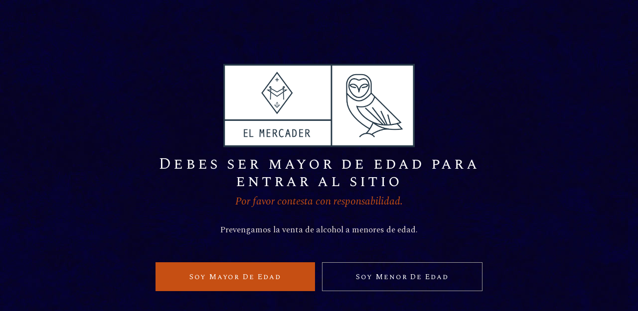

--- FILE ---
content_type: text/html; charset=UTF-8
request_url: https://elmercader.mx/product-category/premium-house/
body_size: 25014
content:
<!DOCTYPE html>
<html lang="es">
<head>
	<meta charset="UTF-8">
	<meta name="viewport" content="width=device-width, initial-scale=1, user-scalable=yes">
	<link rel="profile" href="http://gmpg.org/xfn/11">
	
		
					<script>document.documentElement.className = document.documentElement.className + ' yes-js js_active js'</script>
			<title>Premium House &#8211; El Mercader</title>
<meta name='robots' content='noindex,nofollow' />
<link rel='dns-prefetch' href='//apis.google.com' />
<link rel='dns-prefetch' href='//fonts.googleapis.com' />
<link rel='dns-prefetch' href='//s.w.org' />
<link rel="alternate" type="application/rss+xml" title="El Mercader &raquo; Feed" href="https://elmercader.mx/feed/" />
<link rel="alternate" type="application/rss+xml" title="El Mercader &raquo; Feed de los comentarios" href="https://elmercader.mx/comments/feed/" />
<link rel="alternate" type="text/calendar" title="El Mercader &raquo; iCal Feed" href="https://elmercader.mx/events/?ical=1" />
<link rel="alternate" type="application/rss+xml" title="El Mercader &raquo; Premium House Category Feed" href="https://elmercader.mx/product-category/premium-house/feed/" />
		<script type="text/javascript">
			window._wpemojiSettings = {"baseUrl":"https:\/\/s.w.org\/images\/core\/emoji\/12.0.0-1\/72x72\/","ext":".png","svgUrl":"https:\/\/s.w.org\/images\/core\/emoji\/12.0.0-1\/svg\/","svgExt":".svg","source":{"concatemoji":"https:\/\/elmercader.mx\/wp-includes\/js\/wp-emoji-release.min.js?ver=5.4.1"}};
			/*! This file is auto-generated */
			!function(e,a,t){var r,n,o,i,p=a.createElement("canvas"),s=p.getContext&&p.getContext("2d");function c(e,t){var a=String.fromCharCode;s.clearRect(0,0,p.width,p.height),s.fillText(a.apply(this,e),0,0);var r=p.toDataURL();return s.clearRect(0,0,p.width,p.height),s.fillText(a.apply(this,t),0,0),r===p.toDataURL()}function l(e){if(!s||!s.fillText)return!1;switch(s.textBaseline="top",s.font="600 32px Arial",e){case"flag":return!c([127987,65039,8205,9895,65039],[127987,65039,8203,9895,65039])&&(!c([55356,56826,55356,56819],[55356,56826,8203,55356,56819])&&!c([55356,57332,56128,56423,56128,56418,56128,56421,56128,56430,56128,56423,56128,56447],[55356,57332,8203,56128,56423,8203,56128,56418,8203,56128,56421,8203,56128,56430,8203,56128,56423,8203,56128,56447]));case"emoji":return!c([55357,56424,55356,57342,8205,55358,56605,8205,55357,56424,55356,57340],[55357,56424,55356,57342,8203,55358,56605,8203,55357,56424,55356,57340])}return!1}function d(e){var t=a.createElement("script");t.src=e,t.defer=t.type="text/javascript",a.getElementsByTagName("head")[0].appendChild(t)}for(i=Array("flag","emoji"),t.supports={everything:!0,everythingExceptFlag:!0},o=0;o<i.length;o++)t.supports[i[o]]=l(i[o]),t.supports.everything=t.supports.everything&&t.supports[i[o]],"flag"!==i[o]&&(t.supports.everythingExceptFlag=t.supports.everythingExceptFlag&&t.supports[i[o]]);t.supports.everythingExceptFlag=t.supports.everythingExceptFlag&&!t.supports.flag,t.DOMReady=!1,t.readyCallback=function(){t.DOMReady=!0},t.supports.everything||(n=function(){t.readyCallback()},a.addEventListener?(a.addEventListener("DOMContentLoaded",n,!1),e.addEventListener("load",n,!1)):(e.attachEvent("onload",n),a.attachEvent("onreadystatechange",function(){"complete"===a.readyState&&t.readyCallback()})),(r=t.source||{}).concatemoji?d(r.concatemoji):r.wpemoji&&r.twemoji&&(d(r.twemoji),d(r.wpemoji)))}(window,document,window._wpemojiSettings);
		</script>
		<style type="text/css">
img.wp-smiley,
img.emoji {
	display: inline !important;
	border: none !important;
	box-shadow: none !important;
	height: 1em !important;
	width: 1em !important;
	margin: 0 .07em !important;
	vertical-align: -0.1em !important;
	background: none !important;
	padding: 0 !important;
}
</style>
	<link rel='stylesheet' id='dripicons-css'  href='https://elmercader.mx/wp-content/plugins/aperitif-core/inc/icons/dripicons/assets/css/dripicons.min.css?ver=5.4.1' type='text/css' media='all' />
<link rel='stylesheet' id='elegant-icons-css'  href='https://elmercader.mx/wp-content/plugins/aperitif-core/inc/icons/elegant-icons/assets/css/elegant-icons.min.css?ver=5.4.1' type='text/css' media='all' />
<link rel='stylesheet' id='qode-font-awesome-css'  href='https://elmercader.mx/wp-content/plugins/aperitif-core/inc/icons/font-awesome/assets/css/all.min.css?ver=5.4.1' type='text/css' media='all' />
<link rel='stylesheet' id='ionicons-css'  href='https://elmercader.mx/wp-content/plugins/aperitif-core/inc/icons/ionicons/assets/css/ionicons.min.css?ver=5.4.1' type='text/css' media='all' />
<link rel='stylesheet' id='linea-icons-css'  href='https://elmercader.mx/wp-content/plugins/aperitif-core/inc/icons/linea-icons/assets/css/linea-icons.min.css?ver=5.4.1' type='text/css' media='all' />
<link rel='stylesheet' id='linear-icons-css'  href='https://elmercader.mx/wp-content/plugins/aperitif-core/inc/icons/linear-icons/assets/css/linear-icons.min.css?ver=5.4.1' type='text/css' media='all' />
<link rel='stylesheet' id='material-icons-css'  href='https://fonts.googleapis.com/icon?family=Material+Icons&#038;ver=5.4.1' type='text/css' media='all' />
<link rel='stylesheet' id='simple-line-icons-css'  href='https://elmercader.mx/wp-content/plugins/aperitif-core/inc/icons/simple-line-icons/assets/css/simple-line-icons.min.css?ver=5.4.1' type='text/css' media='all' />
<link rel='stylesheet' id='sb_instagram_styles-css'  href='https://elmercader.mx/wp-content/plugins/instagram-feed/css/sb-instagram-2-2.min.css?ver=2.4.3' type='text/css' media='all' />
<link rel='stylesheet' id='tribe-common-skeleton-style-css'  href='https://elmercader.mx/wp-content/plugins/the-events-calendar/common/src/resources/css/common-skeleton.min.css?ver=4.12.3' type='text/css' media='all' />
<link rel='stylesheet' id='tribe-tooltip-css'  href='https://elmercader.mx/wp-content/plugins/the-events-calendar/common/src/resources/css/tooltip.min.css?ver=4.12.3' type='text/css' media='all' />
<link rel='stylesheet' id='wp-block-library-css'  href='https://elmercader.mx/wp-includes/css/dist/block-library/style.min.css?ver=5.4.1' type='text/css' media='all' />
<link rel='stylesheet' id='wc-block-vendors-style-css'  href='https://elmercader.mx/wp-content/plugins/woocommerce/packages/woocommerce-blocks/build/vendors-style.css?ver=3.1.0' type='text/css' media='all' />
<link rel='stylesheet' id='wc-block-style-css'  href='https://elmercader.mx/wp-content/plugins/woocommerce/packages/woocommerce-blocks/build/style.css?ver=3.1.0' type='text/css' media='all' />
<link rel='stylesheet' id='jquery-selectBox-css'  href='https://elmercader.mx/wp-content/plugins/yith-woocommerce-wishlist/assets/css/jquery.selectBox.css?ver=1.2.0' type='text/css' media='all' />
<link rel='stylesheet' id='yith-wcwl-font-awesome-css'  href='https://elmercader.mx/wp-content/plugins/yith-woocommerce-wishlist/assets/css/font-awesome.css?ver=4.7.0' type='text/css' media='all' />
<link rel='stylesheet' id='yith-wcwl-main-css'  href='https://elmercader.mx/wp-content/plugins/yith-woocommerce-wishlist/assets/css/style.css?ver=3.0.13' type='text/css' media='all' />
<link rel='stylesheet' id='catch-infinite-scroll-css'  href='https://elmercader.mx/wp-content/plugins/catch-infinite-scroll/public/css/catch-infinite-scroll-public.css?ver=1.7.4' type='text/css' media='all' />
<link rel='stylesheet' id='contact-form-7-css'  href='https://elmercader.mx/wp-content/plugins/contact-form-7/includes/css/styles.css?ver=5.1.9' type='text/css' media='all' />
<link rel='stylesheet' id='ctf_styles-css'  href='https://elmercader.mx/wp-content/plugins/custom-twitter-feeds/css/ctf-styles.min.css?ver=1.5.1' type='text/css' media='all' />
<link rel='stylesheet' id='rs-plugin-settings-css'  href='https://elmercader.mx/wp-content/plugins/revslider/public/assets/css/rs6.css?ver=6.1.5' type='text/css' media='all' />
<style id='rs-plugin-settings-inline-css' type='text/css'>
#rs-demo-id {}
</style>
<link rel='stylesheet' id='wpslash-tipping-css-css'  href='https://elmercader.mx/wp-content/plugins/woocommerce-tipping//css/main.css?ver=0.1.0' type='text/css' media='all' />
<style id='woocommerce-inline-inline-css' type='text/css'>
.woocommerce form .form-row .required { visibility: visible; }
</style>
<link rel='stylesheet' id='select2-css'  href='https://elmercader.mx/wp-content/plugins/woocommerce/assets/css/select2.css?ver=4.4.1' type='text/css' media='all' />
<link rel='stylesheet' id='aperitif-core-dashboard-style-css'  href='https://elmercader.mx/wp-content/plugins/aperitif-core/inc/core-dashboard/assets/css/core-dashboard.min.css?ver=5.4.1' type='text/css' media='all' />
<link rel='stylesheet' id='perfect-scrollbar-css'  href='https://elmercader.mx/wp-content/plugins/aperitif-core/assets/plugins/perfect-scrollbar/perfect-scrollbar.css?ver=5.4.1' type='text/css' media='all' />
<link rel='stylesheet' id='aperitif-main-css'  href='https://elmercader.mx/wp-content/themes/aperitif/assets/css/main.min.css?ver=5.4.1' type='text/css' media='all' />
<link rel='stylesheet' id='aperitif-core-style-css'  href='https://elmercader.mx/wp-content/plugins/aperitif-core/assets/css/aperitif-core.min.css?ver=5.4.1' type='text/css' media='all' />
<link rel='stylesheet' id='aperitif-membership-style-css'  href='https://elmercader.mx/wp-content/plugins/aperitif-membership/assets/css/aperitif-membership.min.css?ver=5.4.1' type='text/css' media='all' />
<link rel='stylesheet' id='yith-quick-view-css'  href='https://elmercader.mx/wp-content/plugins/yith-woocommerce-quick-view/assets/css/yith-quick-view.css?ver=1.4.3' type='text/css' media='all' />
<style id='yith-quick-view-inline-css' type='text/css'>

				#yith-quick-view-modal .yith-wcqv-main{background:#ffffff;}
				#yith-quick-view-close{color:#cdcdcd;}
				#yith-quick-view-close:hover{color:#ff0000;}
</style>
<link rel='stylesheet' id='woocommerce_prettyPhoto_css-css'  href='//elmercader.mx/wp-content/plugins/woocommerce/assets/css/prettyPhoto.css?ver=5.4.1' type='text/css' media='all' />
<link rel='stylesheet' id='dgwt-wcas-style-css'  href='https://elmercader.mx/wp-content/plugins/ajax-search-for-woocommerce/assets/css/style.min.css?ver=1.11.0' type='text/css' media='all' />
<link rel='stylesheet' id='aperitif-style-css'  href='https://elmercader.mx/wp-content/themes/aperitif/style.css?ver=5.4.1' type='text/css' media='all' />
<style id='aperitif-style-inline-css' type='text/css'>
#qodef-page-footer-top-area { background-color: rgba(255,255,255,0);background-image: url(https://elmercader.mx/wp-content/uploads/2020/08/img-footer-cdmx-03-1.png);background-repeat: no-repeat;background-position: bottom center;}#qodef-page-footer-bottom-area { background-color: rgba(255,255,255,0);}.qodef-page-footer-inner { background-image: url(https://elmercader.mx/wp-content/uploads/2020/08/Captura-de-pantalla-2020-08-08-a-las-10.42.46.png);background-repeat: repeat;background-position: center center;}body { background-color: #ffffff;background-image: url(https://elmercader.mx/wp-content/uploads/2019/10/Vino-store.jpg);}.qodef--boxed #qodef-page-wrapper { background-color: #ffffff;}#qodef-page-inner { padding: 10,10,10,10;}.qodef-h1 a:hover, h1 a:hover, .qodef-h2 a:hover, h2 a:hover, .qodef-h3 a:hover, h3 a:hover, .qodef-h4 a:hover, h4 a:hover, .qodef-h5 a:hover, h5 a:hover, .qodef-h6 a:hover, h6 a:hover, a:hover, p a:hover, #qodef-page-header .widget_icl_lang_sel_widget .wpml-ls-legacy-dropdown .wpml-ls-item-toggle:hover, #qodef-page-header .widget_icl_lang_sel_widget .wpml-ls-legacy-dropdown-click .wpml-ls-item-toggle:hover, #qodef-page-header .widget_icl_lang_sel_widget .wpml-ls-legacy-dropdown .wpml-ls-sub-menu .wpml-ls-item a:hover, #qodef-page-header .widget_icl_lang_sel_widget .wpml-ls-legacy-dropdown-click .wpml-ls-sub-menu .wpml-ls-item a:hover, #qodef-page-header .widget_icl_lang_sel_widget .wpml-ls-legacy-list-horizontal ul li a:hover, #qodef-page-header .widget_icl_lang_sel_widget .wpml-ls-legacy-list-vertical ul li a:hover, #qodef-page-mobile-header .widget_icl_lang_sel_widget .wpml-ls-legacy-dropdown .wpml-ls-item-toggle:hover, #qodef-page-mobile-header .widget_icl_lang_sel_widget .wpml-ls-legacy-dropdown-click .wpml-ls-item-toggle:hover, #qodef-page-mobile-header .widget_icl_lang_sel_widget .wpml-ls-legacy-dropdown .wpml-ls-sub-menu .wpml-ls-item a:hover, #qodef-page-mobile-header .widget_icl_lang_sel_widget .wpml-ls-legacy-dropdown-click .wpml-ls-sub-menu .wpml-ls-item a:hover, #qodef-page-mobile-header .widget_icl_lang_sel_widget .wpml-ls-legacy-list-horizontal ul li a:hover, #qodef-page-mobile-header .widget_icl_lang_sel_widget .wpml-ls-legacy-list-vertical ul li a:hover, #qodef-page-sidebar .widget_icl_lang_sel_widget .wpml-ls-legacy-dropdown .wpml-ls-item-toggle:hover, #qodef-page-sidebar .widget_icl_lang_sel_widget .wpml-ls-legacy-dropdown-click .wpml-ls-item-toggle:hover, #qodef-page-sidebar .widget_icl_lang_sel_widget .wpml-ls-legacy-dropdown .wpml-ls-sub-menu .wpml-ls-item a:hover, #qodef-page-sidebar .widget_icl_lang_sel_widget .wpml-ls-legacy-dropdown-click .wpml-ls-sub-menu .wpml-ls-item a:hover, #qodef-page-sidebar .widget_icl_lang_sel_widget .wpml-ls-legacy-list-horizontal ul li a:hover, #qodef-page-sidebar .widget_icl_lang_sel_widget .wpml-ls-legacy-list-vertical ul li a:hover, #qodef-page-footer .widget_icl_lang_sel_widget .wpml-ls-legacy-dropdown .wpml-ls-item-toggle:hover, #qodef-page-footer .widget_icl_lang_sel_widget .wpml-ls-legacy-dropdown-click .wpml-ls-item-toggle:hover, #qodef-page-footer .widget_icl_lang_sel_widget .wpml-ls-legacy-dropdown .wpml-ls-sub-menu .wpml-ls-item a:hover, #qodef-page-footer .widget_icl_lang_sel_widget .wpml-ls-legacy-dropdown-click .wpml-ls-sub-menu .wpml-ls-item a:hover, #qodef-side-area .widget_icl_lang_sel_widget .wpml-ls-legacy-dropdown .wpml-ls-item-toggle:hover, #qodef-side-area .widget_icl_lang_sel_widget .wpml-ls-legacy-dropdown-click .wpml-ls-item-toggle:hover, #qodef-side-area .widget_icl_lang_sel_widget .wpml-ls-legacy-dropdown .wpml-ls-sub-menu .wpml-ls-item a:hover, #qodef-side-area .widget_icl_lang_sel_widget .wpml-ls-legacy-dropdown-click .wpml-ls-sub-menu .wpml-ls-item a:hover, #qodef-404-page .qodef-404-text, .qodef-blog article .qodef-e-info .qodef-e-info-item, .qodef-blog article .qodef-e-info .qodef-e-info-item a, .qodef-blog article .qodef-e-single-links>span:not(.qodef-e-single-links-title), .qodef-blog article.format-link .qodef-e-link-title, .qodef-blog article.format-quote .qodef-e-quote-author-position, #qodef-page-comments-list .qodef-comment-item .qodef-e-date a, #qodef-mobile-header-navigation ul li a:hover, #qodef-mobile-header-navigation ul li.current-menu-ancestor>a, #qodef-mobile-header-navigation ul li.current-menu-item>a, .qodef-header-navigation ul li.qodef-menu-item--narrow ul li.current-menu-ancestor>a, .qodef-header-navigation ul li.qodef-menu-item--narrow ul li.current-menu-item>a, .qodef-header-navigation ul li.qodef-menu-item--narrow ul li.current-menu-ancestor>a>span, .qodef-header-navigation ul li.qodef-menu-item--narrow ul li.current-menu-item>a>span, .qodef-header-navigation ul li.qodef-menu-item--narrow ul li a:hover, .qodef-header-navigation ul li.qodef-menu-item--narrow ul li.menu-item-has-children:hover:after, #qodef-author-info .qodef-m-country, #qodef-author-info .qodef-m-dob, #qodef-author-info .qodef-m-position, #qodef-author-info .qodef-m-social-icons a, .qodef-header--light:not(.qodef-fullscreen-menu--opened) .qodef-fullscreen-menu-opener:hover, .qodef-fullscreen-menu--opened .qodef-fullscreen-menu-opener, .qodef-header--centered.qodef-header--light #qodef-page-header>div:not(.qodef-header-sticky) .widget:hover, .qodef-header--divided.qodef-header--light #qodef-page-header>div:not(.qodef-header-sticky) .widget:hover, .qodef-header--standard.qodef-header--light #qodef-page-header>div:not(.qodef-header-sticky) .widget:hover, .qodef-header--centered.qodef-header--light #qodef-page-header>div:not(.qodef-header-sticky) .widget:hover a, .qodef-header--divided.qodef-header--light #qodef-page-header>div:not(.qodef-header-sticky) .widget:hover a, .qodef-header--standard.qodef-header--light #qodef-page-header>div:not(.qodef-header-sticky) .widget:hover a, .qodef-header--vertical.qodef-header--light .qodef-vertical-widget-holder .widget a, .qodef-header--vertical.qodef-header--light .qodef-vertical-widget-holder .widget span, .qodef-header--vertical.qodef-header--dark .qodef-vertical-widget-holder .widget a, .qodef-header--vertical.qodef-header--dark .qodef-vertical-widget-holder .widget span, .qodef-header--vertical .qodef-header-vertical-navigation ul li a:hover, .qodef-header--vertical .qodef-header-vertical-navigation ul li.current-menu-ancestor>a, .qodef-header--vertical .qodef-header-vertical-navigation ul li.current-menu-item>a, .qodef-header--vertical .qodef-header-vertical-navigation ul li.current_page_item>a, .qodef-header-navigation ul li.qodef-menu-item--wide .qodef-drop-down-second .qodef-drop-down-second-inner ul li a:hover, .qodef-restaurant-menu-list .qodef-e-description, .qodef-testimonials-list .qodef-e-media-image .qodef-e-media-quote, .qodef-testimonials-list .qodef-e-author .qodef-e-author-job, .qodef-search-cover input[type=text]:focus, .qodef-banner .qodef-m-content .qodef-m-content-inner .qodef-m-text-field, .qodef-pricing-table .qodef-m-inner .qodef-m-price .qodef-m-price-currency, .qodef-pricing-table .qodef-m-inner .qodef-m-price-period, .qodef-pricing-table .qodef-m-inner .qodef-m-price-period:before, #ui-datepicker-div .ui-datepicker-current-day a, .qodef-section-title .qodef-m-subtitle, .qodef-stamp, .qodef-stamp .qodef-m-centered-text, .qodef-team .qodef-m-team-info .qodef-m-position, .qodef-team .qodef-m-team-info .qodef-m-social-icons-group .qodef-icon-holder, .qodef-workflow .qodef-e-subtitle, .qodef-side-area-opener:hover, .qodef-social-share li a, .qodef-social-share.qodef-layout--dropdown .qodef-social-share-dropdown-opener, .qodef-page-title .qodef-breadcrumbs, .qodef-page-title .qodef-breadcrumbs a, .qodef-page-title .qodef-breadcrumbs span, .tribe-events-day .qodef-tribe-events-day .qodef-events-single-meta-icon, .tribe-events-list.qodef-tribe-events-list .qodef-events-single-meta-icon, #tribe-events .qodef-tribe-events .qodef-events-single-meta-icon, .qodef-events-list .qodef-e-meta-icon, .widget.qodef-author-info .qodef-m-country, .widget.qodef-author-info .qodef-m-dob, .widget.qodef-author-info .qodef-m-position, .widget.qodef-author-info .qodef-m-social-icons a, #qodef-woo-page .qodef-woo-product-mark, .qodef-woo-shortcode .qodef-woo-product-mark, #qodef-woo-page .qodef-woo-ratings .qodef-m-star, .qodef-woo-shortcode .qodef-woo-ratings .qodef-m-star, .woocommerce-page div.woocommerce .shop_table .order-total strong, .woocommerce-account .woocommerce-MyAccount-navigation ul li.is-active a, .woocommerce-account .woocommerce-MyAccount-content strong, #qodef-woo-page .woocommerce-pagination .page-numbers.current, #qodef-woo-page .woocommerce-pagination .page-numbers:hover, body:not(.woocommerce-page) .qodef-woo-product-list:not(.qodef-woo-shortcode) .qodef-woo-product-inner:hover .qodef-woo-product-title, body:not(.woocommerce-page) .qodef-woo-product-list:not(.qodef-woo-shortcode) .qodef-woo-ratings .qodef-m-star, body:not(.woocommerce-page) .qodef-woo-product-list:not(.qodef-woo-shortcode) li.product-category .woocommerce-loop-category__title, .qodef-woo-product-list .qodef-woo-product-categories a, .qodef-woo-product-list .qodef-woo-product-categories .qodef-category-separator, .qodef-woo-product-list .qodef-woo-product-tags a, .qodef-woo-product-list .qodef-woo-product-tags .qodef-category-separator, #qodef-woo-page .qodef-quantity-buttons .qodef-quantity-minus:hover, #qodef-woo-page .qodef-quantity-buttons .qodef-quantity-plus:hover, #qodef-woo-page.qodef--single .product_meta>.sku_wrapper .qodef-woo-meta-value, #qodef-woo-page.qodef--single .product_meta .qodef-woo-meta-value a, #qodef-woo-page.qodef--single .product_meta .qodef-woo-meta-value a:after, #qodef-woo-page.qodef--single .woocommerce-Reviews .meta .woocommerce-review__published-date, #qodef-woo-page.qodef--single #review_form form>.comment-form-rating a:before, #qodef-woo-page.qodef--single #review_form form>.comment-form-rating a.active:after, .widget.woocommerce .qodef-woo-ratings .qodef-m-star, .widget.widget_shopping_cart .widget_shopping_cart_content ul li a:not(.remove):hover, .widget.widget_layered_nav ul li.chosen a, .widget.widget_products .qodef-woo-product-image:hover~.qodef-woo-product-content a, .widget.widget_recent_reviews .qodef-woo-product-image:hover~.qodef-woo-product-content a, .widget.widget_recently_viewed_products .qodef-woo-product-image:hover~.qodef-woo-product-content a, .widget.widget_top_rated_products .qodef-woo-product-image:hover~.qodef-woo-product-content a, .widget.widget_products .qodef-woo-product-title a:hover, .widget.widget_recent_reviews .qodef-woo-product-title a:hover, .widget.widget_recently_viewed_products .qodef-woo-product-title a:hover, .widget.widget_top_rated_products .qodef-woo-product-title a:hover, #qodef-page-footer .widget.widget_shopping_cart .widget_shopping_cart_content ul li a:not(.remove):hover, #qodef-page-footer .widget.widget_layered_nav ul li.chosen a, #qodef-page-footer .widget.widget_products .qodef-woo-product-image:hover~.qodef-woo-product-content a, #qodef-page-footer .widget.widget_recent_reviews .qodef-woo-product-image:hover~.qodef-woo-product-content a, #qodef-page-footer .widget.widget_recently_viewed_products .qodef-woo-product-image:hover~.qodef-woo-product-content a, #qodef-page-footer .widget.widget_top_rated_products .qodef-woo-product-image:hover~.qodef-woo-product-content a, #qodef-page-footer .widget.widget_products .qodef-woo-product-title a:hover, #qodef-page-footer .widget.widget_recent_reviews .qodef-woo-product-title a:hover, #qodef-page-footer .widget.widget_recently_viewed_products .qodef-woo-product-title a:hover, #qodef-page-footer .widget.widget_top_rated_products .qodef-woo-product-title a:hover, .qodef-header--vertical .wpb_widgetised_column .widget.widget_shopping_cart .widget_shopping_cart_content ul li a:not(.remove):hover, .qodef-header--vertical .wpb_widgetised_column .widget.widget_layered_nav ul li.chosen a, .qodef-header--vertical .wpb_widgetised_column .widget.widget_products .qodef-woo-product-image:hover~.qodef-woo-product-content a, .qodef-header--vertical .wpb_widgetised_column .widget.widget_recent_reviews .qodef-woo-product-image:hover~.qodef-woo-product-content a, .qodef-header--vertical .wpb_widgetised_column .widget.widget_recently_viewed_products .qodef-woo-product-image:hover~.qodef-woo-product-content a, .qodef-header--vertical .wpb_widgetised_column .widget.widget_top_rated_products .qodef-woo-product-image:hover~.qodef-woo-product-content a, .qodef-header--vertical .wpb_widgetised_column .widget.widget_products .qodef-woo-product-title a:hover, .qodef-header--vertical .wpb_widgetised_column .widget.widget_recent_reviews .qodef-woo-product-title a:hover, .qodef-header--vertical .wpb_widgetised_column .widget.widget_recently_viewed_products .qodef-woo-product-title a:hover, .qodef-header--vertical .wpb_widgetised_column .widget.widget_top_rated_products .qodef-woo-product-title a:hover, body #yith-quick-view-modal .qodef-woo-single-image .qodef-woo-product-mark, body #yith-quick-view-modal .qodef-woo-ratings .qodef-m-star, body #yith-quick-view-modal .qodef-quantity-buttons .qodef-quantity-minus:hover, body #yith-quick-view-modal .qodef-quantity-buttons .qodef-quantity-plus:hover, body #yith-quick-view-modal #yith-quick-view-close:hover, :not(.qodef-woo-product-wishlist-holder)>.yith-wcwl-add-to-wishlist .yith-wcwl-add-button a:before, :not(.qodef-woo-product-wishlist-holder)>.yith-wcwl-add-to-wishlist .yith-wcwl-wishlistaddedbrowse a:before, :not(.qodef-woo-product-wishlist-holder)>.yith-wcwl-add-to-wishlist .yith-wcwl-wishlistexistsbrowse a:before, #qodef-top-area .qodef-woo-dropdown-cart .qodef-woo-dropdown-items a:hover, .qodef-working-hours-list .qodef-e-day-icon, .qodef-working-hours-list .qodef-e-time.qodef--closed, .qodef-working-hours-list .qodef-m-footer-icon, #qodef-membership-login-modal form label.required:after, #qodef-membership-login-modal form .qodef-m-links-reset-password p, #qodef-membership-login-modal .qodef-m-bottom .qodef-m-social-login button, #qodef-membership-login-modal .qodef-m-links-register p, .qodef-avp-holder .qodef-avp-subtitle, .qodef-fullscreen-menu-holder nav.qodef-fullscreen-menu ul li ul li.current-menu-ancestor>a, .qodef-fullscreen-menu-holder nav.qodef-fullscreen-menu ul li ul li.current-menu-item>a, .qodef-fullscreen-menu-holder nav.qodef-fullscreen-menu ul li ul li a:hover, .qodef-restaurant-menu-list.qodef-item-skin--light .qodef-e-description, .qodef-testimonials-list.qodef-skin--light .qodef-e-author .qodef-e-author-job, .qodef-reservation-form .qodef-e-icon-date, .qodef-reservation-form .qodef-e-icon-time, .qodef-reservation-form .qodef-e-icon-user, .qodef-video-button .qodef-m-play-text .qodef-m-play-subtitle, .qodef-woo-product-list.qodef-item-skin--light .qodef-woo-product-tags a, .qodef-woo-product-list.qodef-item-skin--light .qodef-category-separator, .qodef-woo-product-list.qodef-item-skin--light .qodef-woo-product-mark, .qodef-header--vertical .wpb_widgetised_column .widget ul:not(.qodef-shortcode-list) li a, .qodef-header--vertical .wpb_widgetised_column .widget ul:not(.qodef-shortcode-list) li, .qodef-header--vertical .wpb_widgetised_column .widget.widget_product_tag_cloud .tagcloud a, .qodef-header--vertical .wpb_widgetised_column .widget.widget_tag_cloud .tagcloud a, .qodef-icon-list-item .qodef-icon-holder .qodef-icon, #qodef-page-footer .widget.widget_recent_entries ul li .post-date, #qodef-side-area .widget a, .qodef-icon-with-text .qodef-icon-holder, #qodef-page-footer .widget a:hover, #qodef-page-footer .widget.widget_recent_entries ul li a:hover, .widget ul:not(.qodef-shortcode-list) li a, .widget ul:not(.qodef-shortcode-list) li, .widget.widget_recent_entries ul li .post-date, .widget.widget_product_tag_cloud .tagcloud a, .widget.widget_tag_cloud .tagcloud a { color: #c64f13;}#qodef-page-footer-bottom-area .widget a, .qodef-header-navigation ul li.qodef-menu-item--narrow ul li a:hover .qodef-menu-item-inner, .qodef-header--centered #qodef-page-header>div:not(.qodef-header-sticky) .widget:hover .qodef-m-opener-count, .qodef-header--divided #qodef-page-header>div:not(.qodef-header-sticky) .widget:hover .qodef-m-opener-count, .qodef-header--standard #qodef-page-header>div:not(.qodef-header-sticky) .widget:hover .qodef-m-opener-count, .qodef-header--centered.qodef-header--dark #qodef-page-header>div:not(.qodef-header-sticky) .widget:hover .qodef-m-opener-count, .qodef-header--divided.qodef-header--dark #qodef-page-header>div:not(.qodef-header-sticky) .widget:hover .qodef-m-opener-count, .qodef-header--standard.qodef-header--dark #qodef-page-header>div:not(.qodef-header-sticky) .widget:hover .qodef-m-opener-count, .qodef-header-navigation ul li.qodef-menu-item--wide .qodef-drop-down-second .qodef-drop-down-second-inner>ul>li>a span, .qodef-header-navigation ul li.qodef-menu-item--wide .qodef-drop-down-second .qodef-drop-down-second-inner ul li a:hover span, .qodef-woo-product-list .qodef-woo-product-button-holder>:hover, .qodef-woo-product-list .qodef-woo-product-button-holder>:hover *, .qodef-woo-dropdown-cart .qodef-e-title a:hover, .qodef-woo-dropdown-cart .qodef-e-remove:hover, .qodef-login-opener-widget .qodef-logged-in-user .qodef-m-navigation-item .qodef-e-link:hover, .qodef-header--vertical .wpb_widgetised_column .widget.widget_product_tag_cloud .tagcloud a:after, .qodef-header--vertical .wpb_widgetised_column .widget.widget_tag_cloud .tagcloud a:after, #qodef-top-area .widget a:hover, .qodef-section-title .qodef-m-subtitle, .qodef-icon-with-text .qodef-icon-holder, .qodef-pricing-table .qodef-m-inner .qodef-m-price .qodef-m-price-currency, .qodef-banner .qodef-m-content .qodef-m-content-inner .qodef-m-text-field, .qodef-icon-with-text .qodef-icon-holder { color: #c64f13!important;}button[type=submit], input[type=submit], .swiper-pagination-bullets .swiper-pagination-bullet-active:after, .qodef-blog .mejs-container .mejs-controls .mejs-time-rail .mejs-time-total .mejs-time-current, .qodef-blog .mejs-container .mejs-controls .mejs-horizontal-volume-slider .mejs-horizontal-volume-total .mejs-horizontal-volume-current, #qodef-back-to-top .qodef-back-to-top-icon, #qodef-author-info .qodef-m-social-icons a:hover, .qodef-header--centered #qodef-page-header>div:not(.qodef-header-sticky) .widget:hover, .qodef-header--divided #qodef-page-header>div:not(.qodef-header-sticky) .widget:hover, .qodef-header--standard #qodef-page-header>div:not(.qodef-header-sticky) .widget:hover, .qodef-header--centered.qodef-header--light #qodef-page-header>div:not(.qodef-header-sticky) .widget:hover .qodef-lines .qodef-line, .qodef-header--divided.qodef-header--light #qodef-page-header>div:not(.qodef-header-sticky) .widget:hover .qodef-lines .qodef-line, .qodef-header--standard.qodef-header--light #qodef-page-header>div:not(.qodef-header-sticky) .widget:hover .qodef-lines .qodef-line, .qodef-header--centered.qodef-header--dark #qodef-page-header>div:not(.qodef-header-sticky) .widget:hover, .qodef-header--divided.qodef-header--dark #qodef-page-header>div:not(.qodef-header-sticky) .widget:hover, .qodef-header--standard.qodef-header--dark #qodef-page-header>div:not(.qodef-header-sticky) .widget:hover, .qodef-button.qodef-layout--filled.qodef-html--link, .qodef-icon-holder.qodef-layout--circle, .qodef-icon-holder.qodef-layout--square, #ui-datepicker-div .ui-datepicker-today, .qodef-team .qodef-m-team-info .qodef-m-social-icons-group .qodef-icon-holder:hover, .qodef-workflow .qodef-e-workflow-item-inner:after, .tribe-events-month.qodef-tribe-events-month .tribe-events-calendar tbody td.tribe-events-has-events>div, .tribe-events-month.qodef-tribe-events-month .tribe-events-calendar tbody td.tribe-events-has-events>div>a, #tribe-events .qodef-tribe-events .tribe-events-button, .widget.qodef-author-info .qodef-m-social-icons a:hover, #qodef-woo-page .added_to_cart, #qodef-woo-page .button, .qodef-woo-shortcode .added_to_cart, .qodef-woo-shortcode .button, .woocommerce-page div.woocommerce>.return-to-shop a, .woocommerce-account .woocommerce-MyAccount-content .woocommerce-Address-title a, .woocommerce-account .button, .widget.woocommerce .button, .widget.woocommerce button, .widget.widget_price_filter .price_slider_wrapper .ui-widget-content .ui-slider-handle, .widget.widget_price_filter .price_slider_wrapper .ui-widget-content .ui-slider-range, #qodef-page-footer .widget.widget_price_filter .price_slider_wrapper .ui-widget-content .ui-slider-handle, #qodef-page-footer .widget.widget_price_filter .price_slider_wrapper .ui-widget-content .ui-slider-range, .qodef-header--vertical .wpb_widgetised_column .widget.widget_price_filter .price_slider_wrapper .ui-widget-content .ui-slider-handle, .qodef-header--vertical .wpb_widgetised_column .widget.widget_price_filter .price_slider_wrapper .ui-widget-content .ui-slider-range, #yith-wcwl-form .shop_table td.product-add-to-cart a, .qodef-woo-dropdown-cart .qodef-m-action .qodef-m-action-link:nth-child(1), #qodef-membership-login-modal .qodef-m-bottom .qodef-m-social-login button:hover, .qodef-blog .mejs-container .mejs-controls .mejs-time-rail>*>:not(.mejs-time-float)>* { background-color: #c64f13;}.swiper-pagination-progressbar .swiper-pagination-progressbar-fill, .qodef-fullscreen-menu-opener.qodef-fullscreen-menu-opener--predefined:hover .qodef-line, .qodef-header--centered.qodef-header--light #qodef-page-header>div:not(.qodef-header-sticky) .widget:hover .qodef-m-opener-count, .qodef-header--divided.qodef-header--light #qodef-page-header>div:not(.qodef-header-sticky) .widget:hover .qodef-m-opener-count, .qodef-header--standard.qodef-header--light #qodef-page-header>div:not(.qodef-header-sticky) .widget:hover .qodef-m-opener-count, #tribe-events-bar .qodef-tribe-events-bar input[type=submit], .post-type-archive-tribe_events .datepicker .active, .qodef-woo-product-list.qodef-image-opacity-hover .qodef-woo-product-button-holder>:hover, .qodef-woo-dropdown-cart .qodef-m-opener .qodef-m-opener-count, .qodef-progress-bar.qodef-layout--line .proggress { background-color: #c64f13!important;}#qodef-back-to-top .qodef-back-to-top-icon, #qodef-author-info .qodef-m-social-icons a:hover, .qodef-header--centered #qodef-page-header>div:not(.qodef-header-sticky) .widget:hover, .qodef-header--divided #qodef-page-header>div:not(.qodef-header-sticky) .widget:hover, .qodef-header--standard #qodef-page-header>div:not(.qodef-header-sticky) .widget:hover, .qodef-header--centered.qodef-header--dark #qodef-page-header>div:not(.qodef-header-sticky) .widget:hover, .qodef-header--divided.qodef-header--dark #qodef-page-header>div:not(.qodef-header-sticky) .widget:hover, .qodef-header--standard.qodef-header--dark #qodef-page-header>div:not(.qodef-header-sticky) .widget:hover, .qodef-team .qodef-m-team-info .qodef-m-social-icons-group .qodef-icon-holder:hover, .widget.qodef-author-info .qodef-m-social-icons a:hover, #qodef-page-footer .widget.widget_product_search input:focus, #qodef-membership-login-modal .qodef-m-bottom .qodef-m-social-login button:hover { border-color: #c64f13;}.qodef-woo-product-list.qodef-image-opacity-hover .qodef-woo-product-button-holder>:hover { border-color: #c64f13!important;}.qodef-blog article .qodef-e-info .qodef-e-info-item a:hover, .qodef-page-title .qodef-breadcrumbs a:hover, body:not(.woocommerce-page) .qodef-woo-product-list:not(.qodef-woo-shortcode) li.product-category a:hover .woocommerce-loop-category__title, .qodef-woo-product-list .qodef-woo-product-categories a:hover, .qodef-woo-product-list .qodef-woo-product-tags a:hover, #qodef-woo-page.qodef--single .product_meta .qodef-woo-meta-value a:hover, #qodef-membership-login-modal form .qodef-m-links-reset-password p:hover, #qodef-membership-login-modal .qodef-m-links-register p:hover, .qodef-header--vertical .wpb_widgetised_column .widget ul:not(.qodef-shortcode-list) li a:hover, .qodef-header--vertical .wpb_widgetised_column .widget.widget_product_tag_cloud .tagcloud a:hover, .qodef-header--vertical .wpb_widgetised_column .widget.widget_tag_cloud .tagcloud a:hover { color: #c64f13;}#qodef-page-footer-bottom-area .widget a:hover, .qodef-social-share li a:hover { color: #c64f13!important;}button[type=submit]:hover, input[type=submit]:hover, #qodef-back-to-top:hover .qodef-back-to-top-icon, .qodef-button.qodef-layout--filled.qodef-html--link:hover, #tribe-events .qodef-tribe-events .tribe-events-button:hover, #qodef-woo-page .added_to_cart:hover, #qodef-woo-page .button:hover, .qodef-woo-shortcode .added_to_cart:hover, .qodef-woo-shortcode .button:hover, .woocommerce-page div.woocommerce>.return-to-shop a:hover, .woocommerce-account .woocommerce-MyAccount-content .woocommerce-Address-title a:hover, .woocommerce-account .button:hover, #yith-wcwl-form .shop_table td.product-add-to-cart a:hover, .qodef-woo-dropdown-cart .qodef-m-action .qodef-m-action-link:nth-child(1):hover { background-color: #c64f13;}.post-type-archive-tribe_events .datepicker .active:hover, #tribe-events-bar .qodef-tribe-events-bar input[type=submit]:hover, .widget.woocommerce .button:hover, .widget.woocommerce button:hover { background-color: #c64f13!important;}#qodef-mobile-header-navigation .qodef-m-inner { background-image: url(https://elmercader.mx/wp-content/uploads/2019/09/dd-menu-wide-img.jpg);}.qodef-header-navigation>ul>li>a { color: #000000;}.qodef-header-navigation>ul>li:hover>a { color: #494949;}.qodef-menu-item--narrow .qodef-drop-down-second ul li a { color: #333333;}.qodef-menu-item--wide .qodef-drop-down-second .qodef-drop-down-second-inner > ul > li > a { color: #0f2575;}.qodef-menu-item--wide .qodef-drop-down-second ul li ul li a { color: #0f2575;}.qodef-header-navigation > ul >li.current-menu-ancestor > a, .qodef-header-navigation > ul >li.current-menu-item > a { color: #0a0101;}.qodef-menu-item--narrow .qodef-drop-down-second ul li.current-menu-ancestor > a, .qodef-menu-item--narrow .qodef-drop-down-second ul li.current-menu-item > a { color: #333333;}.qodef-menu-item--wide .qodef-drop-down-second .qodef-drop-down-second-inner > ul > li.current-menu-ancestor > a, .qodef-menu-item--wide .qodef-drop-down-second .qodef-drop-down-second-inner > ul > li.current-menu-item > a { color: #0f2575;}.qodef-menu-item--wide .qodef-drop-down-second ul li ul li.current-menu-ancestor > a, .qodef-menu-item--wide .qodef-drop-down-second ul li ul li.current-menu-item > a { color: #0f2575;}.qodef-page-title { height: 140px;background-color: #f1fafc;background-image: url(https://elmercader.mx/wp-content/uploads/2020/07/title-img.jpg);}.qodef-page-title .qodef-m-title { color: #232323;}p { color: #444444;}h1 { color: #a39b9b;}h2 { color: #a39b9b;}h3 { color: #a39b9b;}h4 { color: #444444;}h5 { color: #444444;}h6 { color: #444444;}a, p a { color: #c8693a;}a:hover, p a:hover { color: #c64809;}.qodef-header--standard #qodef-page-header { background-color: #ffffff;}
</style>
<link rel='stylesheet' id='swiper-css'  href='https://elmercader.mx/wp-content/themes/aperitif/assets/plugins/swiper/swiper.min.css?ver=5.4.1' type='text/css' media='all' />
<link rel='stylesheet' id='magnific-popup-css'  href='https://elmercader.mx/wp-content/themes/aperitif/assets/plugins/magnific-popup/magnific-popup.css?ver=5.4.1' type='text/css' media='all' />
<link rel='stylesheet' id='aperitif-google-fonts-css'  href='https://fonts.googleapis.com/css?family=Spectral+SC%3A400%2C400i%7CSpectral%3A400%2C400i%7CMontserrat%3A400%2C400i&#038;subset=latin-ext&#038;ver=1.0.0' type='text/css' media='all' />
<!--[if lt IE 9]>
<link rel='stylesheet' id='vc_lte_ie9-css'  href='https://elmercader.mx/wp-content/plugins/js_composer/assets/css/vc_lte_ie9.min.css?ver=6.0.5' type='text/css' media='screen' />
<![endif]-->
<script type='text/javascript' src='https://elmercader.mx/wp-includes/js/jquery/jquery.js?ver=1.12.4-wp'></script>
<script type='text/javascript' src='https://elmercader.mx/wp-includes/js/jquery/jquery-migrate.min.js?ver=1.4.1'></script>
<script type='text/javascript'>
/* <![CDATA[ */
var selector = {"jetpack_enabled":"","image":"https:\/\/elmercader.mx\/wp-content\/plugins\/catch-infinite-scroll\/image\/loader.gif","load_more_text":"Load More","finish_text":"Ya has visto todos los art\u00edculos del blog.","event":"scroll","navigationSelector":"nav.navigation, nav#nav-below","nextSelector":"nav.navigation .nav-links a.next, nav.navigation .nav-links .nav-previous a, nav#nav-below .nav-previous a","contentSelector":".qodef-blog","itemSelector":"article.qodef-blog-item","type":"post","theme":"aperitif"};
/* ]]> */
</script>
<script type='text/javascript' src='https://elmercader.mx/wp-content/plugins/catch-infinite-scroll/public/js/catch-infinite-scroll-public.js?ver=1.7.4'></script>
<script type='text/javascript' src='https://elmercader.mx/wp-content/plugins/revslider/public/assets/js/revolution.tools.min.js?ver=6.0'></script>
<script type='text/javascript' src='https://elmercader.mx/wp-content/plugins/revslider/public/assets/js/rs6.min.js?ver=6.1.5'></script>
<script type='text/javascript'>
/* <![CDATA[ */
var wpslash_tipping_obj = {"ajaxurl":"https:\/\/elmercader.mx\/wp-admin\/admin-ajax.php","security":"8988af8482"};
/* ]]> */
</script>
<script type='text/javascript' src='https://elmercader.mx/wp-content/plugins/woocommerce-tipping//js/main.js?ver=0.1.0'></script>
<script type='text/javascript' src='https://elmercader.mx/wp-content/plugins/woocommerce/assets/js/jquery-blockui/jquery.blockUI.min.js?ver=2.70'></script>
<script type='text/javascript'>
/* <![CDATA[ */
var wc_add_to_cart_params = {"ajax_url":"\/wp-admin\/admin-ajax.php","wc_ajax_url":"\/?wc-ajax=%%endpoint%%","i18n_view_cart":"Ver mi carrito","cart_url":"https:\/\/elmercader.mx\/cart\/","is_cart":"","cart_redirect_after_add":"no"};
/* ]]> */
</script>
<script type='text/javascript' src='https://elmercader.mx/wp-content/plugins/woocommerce/assets/js/frontend/add-to-cart.min.js?ver=4.4.1'></script>
<script type='text/javascript' src='https://elmercader.mx/wp-content/plugins/js_composer/assets/js/vendors/woocommerce-add-to-cart.js?ver=6.0.5'></script>
<script type='text/javascript' src='https://apis.google.com/js/platform.js'></script>
<link rel='https://api.w.org/' href='https://elmercader.mx/wp-json/' />
<link rel="EditURI" type="application/rsd+xml" title="RSD" href="https://elmercader.mx/xmlrpc.php?rsd" />
<link rel="wlwmanifest" type="application/wlwmanifest+xml" href="https://elmercader.mx/wp-includes/wlwmanifest.xml" /> 
<meta name="generator" content="WordPress 5.4.1" />
<meta name="generator" content="WooCommerce 4.4.1" />
<!-- Global site tag (gtag.js) - Google Analytics -->
<script async src="https://www.googletagmanager.com/gtag/js?id=G-4F02KEVDWG"></script>
<script>
  window.dataLayer = window.dataLayer || [];
  function gtag(){dataLayer.push(arguments);}
  gtag('js', new Date());

  gtag('config', 'G-4F02KEVDWG');
</script><meta name="tec-api-version" content="v1"><meta name="tec-api-origin" content="https://elmercader.mx"><link rel="https://theeventscalendar.com/" href="https://elmercader.mx/wp-json/tribe/events/v1/" /><style>.dgwt-wcas-ico-magnifier,.dgwt-wcas-ico-magnifier-handler{max-width:20px}.dgwt-wcas-search-wrapp{max-width:600px}</style>	<noscript><style>.woocommerce-product-gallery{ opacity: 1 !important; }</style></noscript>
	<meta name="generator" content="Powered by WPBakery Page Builder - drag and drop page builder for WordPress."/>
<meta name="generator" content="Powered by Slider Revolution 6.1.5 - responsive, Mobile-Friendly Slider Plugin for WordPress with comfortable drag and drop interface." />
<link rel="icon" href="https://elmercader.mx/wp-content/uploads/2020/07/cropped-logo-1-32x32.jpg" sizes="32x32" />
<link rel="icon" href="https://elmercader.mx/wp-content/uploads/2020/07/cropped-logo-1-192x192.jpg" sizes="192x192" />
<link rel="apple-touch-icon" href="https://elmercader.mx/wp-content/uploads/2020/07/cropped-logo-1-180x180.jpg" />
<meta name="msapplication-TileImage" content="https://elmercader.mx/wp-content/uploads/2020/07/cropped-logo-1-270x270.jpg" />
<script type="text/javascript">function setREVStartSize(t){try{var h,e=document.getElementById(t.c).parentNode.offsetWidth;if(e=0===e||isNaN(e)?window.innerWidth:e,t.tabw=void 0===t.tabw?0:parseInt(t.tabw),t.thumbw=void 0===t.thumbw?0:parseInt(t.thumbw),t.tabh=void 0===t.tabh?0:parseInt(t.tabh),t.thumbh=void 0===t.thumbh?0:parseInt(t.thumbh),t.tabhide=void 0===t.tabhide?0:parseInt(t.tabhide),t.thumbhide=void 0===t.thumbhide?0:parseInt(t.thumbhide),t.mh=void 0===t.mh||""==t.mh||"auto"===t.mh?0:parseInt(t.mh,0),"fullscreen"===t.layout||"fullscreen"===t.l)h=Math.max(t.mh,window.innerHeight);else{for(var i in t.gw=Array.isArray(t.gw)?t.gw:[t.gw],t.rl)void 0!==t.gw[i]&&0!==t.gw[i]||(t.gw[i]=t.gw[i-1]);for(var i in t.gh=void 0===t.el||""===t.el||Array.isArray(t.el)&&0==t.el.length?t.gh:t.el,t.gh=Array.isArray(t.gh)?t.gh:[t.gh],t.rl)void 0!==t.gh[i]&&0!==t.gh[i]||(t.gh[i]=t.gh[i-1]);var r,a=new Array(t.rl.length),n=0;for(var i in t.tabw=t.tabhide>=e?0:t.tabw,t.thumbw=t.thumbhide>=e?0:t.thumbw,t.tabh=t.tabhide>=e?0:t.tabh,t.thumbh=t.thumbhide>=e?0:t.thumbh,t.rl)a[i]=t.rl[i]<window.innerWidth?0:t.rl[i];for(var i in r=a[0],a)r>a[i]&&0<a[i]&&(r=a[i],n=i);var d=e>t.gw[n]+t.tabw+t.thumbw?1:(e-(t.tabw+t.thumbw))/t.gw[n];h=t.gh[n]*d+(t.tabh+t.thumbh)}void 0===window.rs_init_css&&(window.rs_init_css=document.head.appendChild(document.createElement("style"))),document.getElementById(t.c).height=h,window.rs_init_css.innerHTML+="#"+t.c+"_wrapper { height: "+h+"px }"}catch(t){console.log("Failure at Presize of Slider:"+t)}};</script>
		<style type="text/css" id="wp-custom-css">
			#qodef-page-footer .widget .qodef-widget-title{color: #c8693a !important;}
#qodef-page-footer .widget a{color: #fff !important}
#qodef-page-footer .widget a:hover{color: #c8693a !important;}
#qodef-page-footer #qodef-page-footer-bottom-area .widget a{color: #c8693a !important;}
#qodef-page-footer #qodef-page-footer-bottom-area .widget a:hover{color: #fff !important;}
#qodef-page-footer #qodef-page-footer-bottom-area .widget p{color: #fff !important;}
.wpcf7-form input[type=email], .wpcf7-form input[type=tel], .wpcf7-form input[type=text], .wpcf7-form input[type=url], .wpcf7-form textarea, .wpcf7-form ::placeholder, .wpcf7-form input::placeholder {
	color: #9f9e9e;
	border-color: #9f9e9e;
}

.yith-wcwl-icon{
 display: none;
}

.edit-post-visual-editor {
	min-height: 50vh!important;
}

#qodef-woo-page.qodef--single .qodef-quantity-buttons:before {
	content:'Cantidad';
}

.ui-slider.ui-widget-content .ui-slider-range{
	background-color:#c64f13!important;
}

.ui-slider.ui-widget-content .ui-slider-handle {
	border:1px solid #e6e6e6!important;
	background-color:#c64f13!important;
}

.ui-slider-handle:hover {
	background-color:white!important;
}


.wpfPriceRangeField {
	font-family:'Spectral,serif'!important;
	font-style:italic!important;
}

.wpfPriceFilterRange  {
	border:1px solid #e6e6e6!important;
}


.widget_custom_html {
	margin-bottom:0!important
}

.qodef-header-navigation ul li.qodef-menu-item--wide .qodef-drop-down-second .qodef-drop-down-second-inner ul li a span {
	text-transform:none!important;
}

.quienes-nuestros-titulos {
	min-height:4rem;
}

#woocommerce-product-search-field-0 {
	font-size:0.7rem;
	padding-left:5px;
}

#comment::placeholder {
	content: 'asd'!important;
}

/*Laptops*/

h2 {
	font-size:2rem;
}

.vc_column-inner .vc_custom_1596481006781 {
		padding-top:1rem!important;
}

h3.entry-title {
	font-size:1.8rem;
	letter-spacing:0;
}

#qodef-page-inner {
	padding-top:1rem!important;
}

.qodef-e-info.qodef-info--top{
	display:none!important;
}

article.qodef-blog-item {
	margin-bottom:1rem!important;
}

@media (min-width: 1024px) {

	h2 {
		font-size:3rem;
	}
	
	.qodef-m-title {
		padding-left:3rem;
	}

}

#qodef-page-footer {
	padding-left:0!important;
	padding-right:0!important;
	padding-bottom:0!important;
}

.qodef-avp-logo {
	max-width:85%;
}


@media (min-width: 1024px) {
.qodef-avp-logo {
	max-width:30%;
	left:unset!important;
	top:10%!important;
}
}
#qodef-page-inner {
background: #FFF;
padding-left: 1rem;
padding-right: 1rem;
}

.qodef-parallax-content-holder {
	margin:0;
}

#wpcf7-f1238-p1209-o1 {
	max-width:92%;
}

@media (max-width: 350px) {

#qodef-age-verification-popup-modal > div.qodef-avp-inner > div > h2 {
    font-size: 1.5rem;
    margin-top: 18rem;
}
}

@media (min-width: 350px) {

#qodef-age-verification-popup-modal > div.qodef-avp-inner > div > h2 {
    font-size: 2rem;
    margin-top: 11rem;
}	
}

@media (min-width: 400px) {

#qodef-age-verification-popup-modal > div.qodef-avp-inner > div > h2 {
    font-size: 2rem;
    margin-top: 11rem;
}	
}

.qodef-avp-holder .qodef-avp-logo img:not(.qodef--main) {
	top:80%
}

@media (min-width: 600px) {

.qodef-avp-holder .qodef-avp-logo img:not(.qodef--main) {
    top: 140%;
}
}

/* Product Detail - Hide quantity 1 */
.qodef-quantity-buttons.quantity.hidden {
	display:none!important;
}


#qodef-page-content > div > div > div:nth-child(2) > div:nth-child(3) > div > div > div > a > div > span.qodef-m-play-title {
	font-size:18px;
	line-height:25px;
}


.select2-dropdown--below {
	min-width:300px!important;
}

.qodef-content-grid {
	max-width:100%!important;
}

#tab-title-description {
	display:none!important;
}

#tab-title-additional_information {
	display:none!important;
}

@media only screen and (max-width: 600px) {
  .qodef-page-title .qodef-m-title {
		font-size:1.5rem!important;
		margin-top:1rem!important;
	}
	
	.qodef-page-title {
		height: auto !important;
    padding-bottom: 1rem!important;
	}
	
	.qodef-e-title.entry-title {
		font-size: 1.7rem!important;
	}
	
	#qodef-page-inner {
		width:95%!important;
	}
	
	.qodef-m-content-inner {
		    padding: 1rem!important;
	}
	
	h6.qodef-m-title {
		font-size:1rem!important;
	}
}


#qodef-page-content > div > div > div.vc_row.wpb_row.vc_row-fluid.vc_custom_1622583836253 > div:nth-child(2) > div > div > div > div > div > form > div > button > span {
	color:white!important;
	font-weight:bold!important;
}

.wpslash-tip-submit, .wpslash-tip-percentage-btn {
	    background-color: #c64f13!important;
	border:none!important;
	border-radius:0!important;
}

#aperitif_core_icon-17 span,  
#aperitif_core_icon-18 span
{
	color:#c64f13;
}		</style>
		<noscript><style> .wpb_animate_when_almost_visible { opacity: 1; }</style></noscript></head>
<body class="archive tax-product_cat term-premium-house term-181 wp-custom-logo theme-aperitif qode-framework-1.0 woocommerce woocommerce-page woocommerce-no-js tribe-no-js qodef-back-to-top--enabled qodef--boxed qodef-content-grid-1400  qodef-header--dark qodef-header--standard qodef-header-appearance--sticky qodef-mobile-header--standard qodef-drop-down-second--full-width aperitif-core-1.0 aperitif-membership-1.0 yith-wcan-free aperitif-1.0.1 wpb-js-composer js-comp-ver-6.0.5 vc_responsive qodef-header-standard--right qodef-search--covers-header" itemscope itemtype="https://schema.org/WebPage">
<div id="qodef-page-wrapper" class=" qodef-content-grid">
	<div id="qodef-page-wrapper-inner">
		<div id="qodef-age-verification-popup-modal" class="qodef-avp-holder qodef-avp-prevent-cookies" style="background-image: url(https://elmercader.mx/wp-content/uploads/2020/08/texture.jpg)">
	
	<div class="qodef-avp-logo">
		<a itemprop="url" class="qodef-header-logo-link"
   href="https://elmercader.mx/" style="height:100px" rel="home">
	<img width="2411" height="1049" src="https://elmercader.mx/wp-content/uploads/2020/09/logo-elmercader-pantone.jpg" class="qodef-header-logo-image qodef--main" alt="logo main" />	<img width="2411" height="1049" src="https://elmercader.mx/wp-content/uploads/2020/09/logo-elmercader-pantone.jpg" class="qodef-header-logo-image qodef--dark" alt="logo dark" />	<img width="2411" height="1049" src="https://elmercader.mx/wp-content/uploads/2020/09/logo-elmercader-pantone.jpg" class="qodef-header-logo-image qodef--light" alt="logo main" /></a>	</div>
	
	<div class="qodef-avp-inner">
		
		<div class="qodef-avp-content-container">
			
							<h2 class="qodef-avp-title">
					Debes ser mayor de edad para entrar al sitio				</h2>
						
							<div class="qodef-avp-subtitle">
					Por favor contesta con responsabilidad.				</div>
						
							<div class="qodef-avp-note">
					Prevengamos la venta de alcohol a menores de edad.				</div>
						
			<div class="qodef-avp-prevent">
				<a class="qodef-shortcode qodef-m qodef-avp-prevent-yes qodef-button qodef-layout--filled qodef-size--normal qodef-html--link" href="#" target="_self"  ><span class="qodef-m-text">Soy mayor de edad</span></a>				
				<a class="qodef-shortcode qodef-m qodef-avp-prevent-no qodef-button qodef-layout--outlined qodef-size--normal qodef-html--link" href="http://www.alcoholinformate.org.mx/" target="_self"  ><span class="qodef-m-text">Soy menor de edad</span></a>				
			</div>
		</div>
	</div>
</div>
<header id="qodef-page-header">
		<div id="qodef-page-header-inner" >
		<a itemprop="url" class="qodef-header-logo-link"
   href="https://elmercader.mx/" style="height:100px" rel="home">
	<img width="2411" height="1049" src="https://elmercader.mx/wp-content/uploads/2020/09/logo-elmercader-pantone.jpg" class="qodef-header-logo-image qodef--main" alt="logo main" />	<img width="2411" height="1049" src="https://elmercader.mx/wp-content/uploads/2020/09/logo-elmercader-pantone.jpg" class="qodef-header-logo-image qodef--dark" alt="logo dark" />	<img width="2411" height="1049" src="https://elmercader.mx/wp-content/uploads/2020/09/logo-elmercader-pantone.jpg" class="qodef-header-logo-image qodef--light" alt="logo main" /></a>	<nav class="qodef-header-navigation" role="navigation"
	     aria-label="Top Menu">
		<ul id="qodef-main-navigation-menu" class="menu"><li class="menu-item menu-item-type-custom menu-item-object-custom current-menu-ancestor current-menu-parent menu-item-has-children menu-item-4479 qodef-hide-link qodef-menu-item--wide"><a href="#" onclick="JavaScript: return false;"><span class="qodef-menu-item-inner"><span class="qodef-menu-item-text">Tienda</span></span></a><span class="qodef-menu-arrow"></span>
<div class="qodef-drop-down-second"><div class="qodef-drop-down-second-inner qodef-content-grid"><ul class="sub-menu">
	<li class="menu-item menu-item-type-custom menu-item-object-custom current-menu-item menu-item-has-children menu-item-8137"><a href="https://elmercader.mx/product-category/premium-house/"><span class="qodef-menu-item-inner"><span class="qodef-menu-item-text">Premium House</span></span></a><span class="qodef-menu-arrow"></span>
	<ul class="sub-menu">
		<li class="menu-item menu-item-type-custom menu-item-object-custom menu-item-8136"><a href="https://elmercader.mx/product-tag/jose-cuervo/"><span class="qodef-menu-item-inner"><span class="qodef-menu-item-text">José Cuervo</span></span></a></li>
		<li class="menu-item menu-item-type-custom menu-item-object-custom menu-item-8324"><a href="https://elmercader.mx/product-tag/pernod-ricard/"><span class="qodef-menu-item-inner"><span class="qodef-menu-item-text">Pernod Ricard</span></span></a></li>
		<li class="menu-item menu-item-type-custom menu-item-object-custom menu-item-10081"><a href="https://elmercader.mx/?s=casa+dragones&#038;post_type=product"><span class="qodef-menu-item-inner"><span class="qodef-menu-item-text">Casa Dragones</span></span></a></li>
		<li class="menu-item menu-item-type-custom menu-item-object-custom menu-item-10148"><a href="https://elmercader.mx/product-tag/solarum/"><span class="qodef-menu-item-inner"><span class="qodef-menu-item-text">Solarum</span></span></a></li>
	</ul>
</li>
	<li class="menu-item menu-item-type-taxonomy menu-item-object-product_cat menu-item-has-children menu-item-5867"><a href="https://elmercader.mx/product-category/vinos/"><span class="qodef-menu-item-inner"><span class="qodef-menu-item-text">Vinos</span></span></a><span class="qodef-menu-arrow"></span>
	<ul class="sub-menu">
		<li class="menu-item menu-item-type-taxonomy menu-item-object-product_tag menu-item-7417"><a href="https://elmercader.mx/product-tag/vino-tinto/"><span class="qodef-menu-item-inner"><span class="qodef-menu-item-text">Vino Tinto</span></span></a></li>
		<li class="menu-item menu-item-type-taxonomy menu-item-object-product_tag menu-item-7418"><a href="https://elmercader.mx/product-tag/vino-blanco/"><span class="qodef-menu-item-inner"><span class="qodef-menu-item-text">Vino Blanco</span></span></a></li>
		<li class="menu-item menu-item-type-taxonomy menu-item-object-product_tag menu-item-7419"><a href="https://elmercader.mx/product-tag/vino-rosado/"><span class="qodef-menu-item-inner"><span class="qodef-menu-item-text">Vino Rosado</span></span></a></li>
		<li class="menu-item menu-item-type-taxonomy menu-item-object-product_tag menu-item-7420"><a href="https://elmercader.mx/product-tag/champagne/"><span class="qodef-menu-item-inner"><span class="qodef-menu-item-text">Champagne</span></span></a></li>
		<li class="menu-item menu-item-type-taxonomy menu-item-object-product_tag menu-item-7421"><a href="https://elmercader.mx/product-tag/vino-espumoso/"><span class="qodef-menu-item-inner"><span class="qodef-menu-item-text">Vino Espumoso</span></span></a></li>
		<li class="menu-item menu-item-type-taxonomy menu-item-object-product_tag menu-item-7422"><a href="https://elmercader.mx/product-tag/sangria/"><span class="qodef-menu-item-inner"><span class="qodef-menu-item-text">Sangría</span></span></a></li>
	</ul>
</li>
	<li class="menu-item menu-item-type-custom menu-item-object-custom menu-item-has-children menu-item-9619"><a href="https://elmercader.mx/product-tag/vinos-por-pais/"><span class="qodef-menu-item-inner"><span class="qodef-menu-item-text">Vinos por país</span></span></a><span class="qodef-menu-arrow"></span>
	<ul class="sub-menu">
		<li class="menu-item menu-item-type-taxonomy menu-item-object-product_tag menu-item-7449"><a href="https://elmercader.mx/product-tag/argentina/"><span class="qodef-menu-item-inner"><span class="qodef-menu-item-text">Argentina</span></span></a></li>
		<li class="menu-item menu-item-type-taxonomy menu-item-object-product_tag menu-item-7447"><a href="https://elmercader.mx/product-tag/chile/"><span class="qodef-menu-item-inner"><span class="qodef-menu-item-text">Chile</span></span></a></li>
		<li class="menu-item menu-item-type-taxonomy menu-item-object-product_tag menu-item-7448"><a href="https://elmercader.mx/product-tag/espana/"><span class="qodef-menu-item-inner"><span class="qodef-menu-item-text">España</span></span></a></li>
		<li class="menu-item menu-item-type-taxonomy menu-item-object-product_tag menu-item-7444"><a href="https://elmercader.mx/product-tag/estadosunidos/"><span class="qodef-menu-item-inner"><span class="qodef-menu-item-text">Estados Unidos</span></span></a></li>
		<li class="menu-item menu-item-type-taxonomy menu-item-object-product_tag menu-item-7446"><a href="https://elmercader.mx/product-tag/francia/"><span class="qodef-menu-item-inner"><span class="qodef-menu-item-text">Francia</span></span></a></li>
		<li class="menu-item menu-item-type-taxonomy menu-item-object-product_tag menu-item-7445"><a href="https://elmercader.mx/product-tag/italia/"><span class="qodef-menu-item-inner"><span class="qodef-menu-item-text">Italia</span></span></a></li>
		<li class="menu-item menu-item-type-taxonomy menu-item-object-product_tag menu-item-7436"><a href="https://elmercader.mx/product-tag/mexico/"><span class="qodef-menu-item-inner"><span class="qodef-menu-item-text">México</span></span></a></li>
	</ul>
</li>
	<li class="menu-item menu-item-type-taxonomy menu-item-object-product_cat menu-item-5870"><a href="https://elmercader.mx/product-category/mezcal/"><span class="qodef-menu-item-inner"><span class="qodef-menu-item-text">Mezcales</span></span></a></li>
	<li class="menu-item menu-item-type-taxonomy menu-item-object-product_cat menu-item-has-children menu-item-5868"><a href="https://elmercader.mx/product-category/tequila/"><span class="qodef-menu-item-inner"><span class="qodef-menu-item-text">Tequilas</span></span></a><span class="qodef-menu-arrow"></span>
	<ul class="sub-menu">
		<li class="menu-item menu-item-type-taxonomy menu-item-object-product_tag menu-item-7897"><a href="https://elmercader.mx/product-tag/anejo/"><span class="qodef-menu-item-inner"><span class="qodef-menu-item-text">Añejo</span></span></a></li>
		<li class="menu-item menu-item-type-taxonomy menu-item-object-product_tag menu-item-7896"><a href="https://elmercader.mx/product-tag/blanco/"><span class="qodef-menu-item-inner"><span class="qodef-menu-item-text">Blanco</span></span></a></li>
		<li class="menu-item menu-item-type-taxonomy menu-item-object-product_tag menu-item-7898"><a href="https://elmercader.mx/product-tag/reposado/"><span class="qodef-menu-item-inner"><span class="qodef-menu-item-text">Reposado</span></span></a></li>
		<li class="menu-item menu-item-type-custom menu-item-object-custom menu-item-10082"><a href="https://elmercader.mx/product-category/tequila/?product_tag_0=joven"><span class="qodef-menu-item-inner"><span class="qodef-menu-item-text">Joven</span></span></a></li>
	</ul>
</li>
	<li class="menu-item menu-item-type-taxonomy menu-item-object-product_cat menu-item-has-children menu-item-7428"><a href="https://elmercader.mx/product-category/destilados/"><span class="qodef-menu-item-inner"><span class="qodef-menu-item-text">Destilados</span></span></a><span class="qodef-menu-arrow"></span>
	<ul class="sub-menu">
		<li class="menu-item menu-item-type-taxonomy menu-item-object-product_cat menu-item-7434"><a href="https://elmercader.mx/product-category/brandy/"><span class="qodef-menu-item-inner"><span class="qodef-menu-item-text">Brandy</span></span></a></li>
		<li class="menu-item menu-item-type-custom menu-item-object-custom menu-item-9382"><a href="https://elmercader.mx/product-category/cognac/"><span class="qodef-menu-item-inner"><span class="qodef-menu-item-text">Cognac</span></span></a></li>
		<li class="menu-item menu-item-type-taxonomy menu-item-object-product_cat menu-item-7430"><a href="https://elmercader.mx/product-category/ginebra/"><span class="qodef-menu-item-inner"><span class="qodef-menu-item-text">Ginebra</span></span></a></li>
		<li class="menu-item menu-item-type-taxonomy menu-item-object-product_cat menu-item-7431"><a href="https://elmercader.mx/product-category/ron/"><span class="qodef-menu-item-inner"><span class="qodef-menu-item-text">Ron</span></span></a></li>
		<li class="menu-item menu-item-type-taxonomy menu-item-object-product_cat menu-item-7432"><a href="https://elmercader.mx/product-category/vodka/"><span class="qodef-menu-item-inner"><span class="qodef-menu-item-text">Vodka</span></span></a></li>
		<li class="menu-item menu-item-type-taxonomy menu-item-object-product_cat menu-item-7433"><a href="https://elmercader.mx/product-category/whisky/"><span class="qodef-menu-item-inner"><span class="qodef-menu-item-text">Whisky</span></span></a></li>
	</ul>
</li>
	<li class="menu-item menu-item-type-taxonomy menu-item-object-product_cat menu-item-5871"><a href="https://elmercader.mx/product-category/licores-y-cremas/"><span class="qodef-menu-item-inner"><span class="qodef-menu-item-text">Licores / Cremas</span></span></a></li>
	<li class="menu-item menu-item-type-taxonomy menu-item-object-product_cat menu-item-has-children menu-item-5869"><a href="https://elmercader.mx/product-category/cervezas/"><span class="qodef-menu-item-inner"><span class="qodef-menu-item-text">Cervezas y hard seltzer</span></span></a><span class="qodef-menu-arrow"></span>
	<ul class="sub-menu">
		<li class="menu-item menu-item-type-taxonomy menu-item-object-product_tag menu-item-7768"><a href="https://elmercader.mx/product-tag/internacionales/"><span class="qodef-menu-item-inner"><span class="qodef-menu-item-text">Internacionales</span></span></a></li>
		<li class="menu-item menu-item-type-taxonomy menu-item-object-product_tag menu-item-7767"><a href="https://elmercader.mx/product-tag/mexicanas/"><span class="qodef-menu-item-inner"><span class="qodef-menu-item-text">Mexicanas</span></span></a></li>
	</ul>
</li>
</ul></div></div>
</li>
<li class="menu-item menu-item-type-post_type menu-item-object-page menu-item-4547"><a href="https://elmercader.mx/about-us/"><span class="qodef-menu-item-inner"><span class="qodef-menu-item-text">¿Quiénes somos?</span></span></a></li>
<li class="menu-item menu-item-type-custom menu-item-object-custom menu-item-9253"><a href="https://elmercader.mx/experiencias/"><span class="qodef-menu-item-inner"><span class="qodef-menu-item-text">Experiencias</span></span></a></li>
<li class="menu-item menu-item-type-post_type menu-item-object-page menu-item-8132"><a href="https://elmercader.mx/blog/"><span class="qodef-menu-item-inner"><span class="qodef-menu-item-text">Blog</span></span></a></li>
<li class="menu-item menu-item-type-post_type menu-item-object-page menu-item-4577"><a href="https://elmercader.mx/contact-us/"><span class="qodef-menu-item-inner"><span class="qodef-menu-item-text">Contacto</span></span></a></li>
<li class="menu-item menu-item-type-post_type menu-item-object-page menu-item-has-children menu-item-4558 qodef-menu-item--narrow"><a href="https://elmercader.mx/my-account-2/"><span class="qodef-menu-item-inner"><span class="qodef-menu-item-text">Mi cuenta</span></span></a><span class="qodef-menu-arrow"></span>
<div class="qodef-drop-down-second"><div class="qodef-drop-down-second-inner"><ul class="sub-menu">
	<li class="menu-item menu-item-type-post_type menu-item-object-page menu-item-4559"><a href="https://elmercader.mx/cart-2/"><span class="qodef-menu-item-inner"><span class="qodef-menu-item-text">Carrito</span></span></a></li>
	<li class="menu-item menu-item-type-post_type menu-item-object-page menu-item-4560"><a href="https://elmercader.mx/checkout-2/"><span class="qodef-menu-item-inner"><span class="qodef-menu-item-text">Finalizar tu compra</span></span></a></li>
</ul></div></div>
</li>
</ul>	</nav>
<div class="qodef-widget-holder">
	<div id="aperitif_core_icon-13" class="widget widget_aperitif_core_icon qodef-header-widget-area-one" data-area="header-widget-one"><span class="qodef-shortcode qodef-m qodef-custom-wishlist qodef-icon-holder qodef-size--small qodef-layout--normal" data-hover-color="#ffffff" style="margin: 18px 0 0;color: #2b2824">
			<a itemprop="url" href="/wishlist" target="_self">
        <span class="qodef-icon-linea-icons icon-basic-heart qodef-icon qodef-e" style="font-size:21px" ></span>            </a>
	</span></div><div id="aperitif_core_woo_dropdown_cart-2" class="widget widget_aperitif_core_woo_dropdown_cart qodef-header-widget-area-one" data-area="header-widget-one">			<div class="qodef-woo-dropdown-cart qodef-m" >
				<div class="qodef-woo-dropdown-cart-inner qodef-m-inner">
					<a itemprop="url" class="qodef-m-opener" href="https://elmercader.mx/cart/">
	<span class="qodef-m-opener-icon">
		<span class="qodef-icon-linea-icons icon-ecommerce-basket" ></span>		<span class="qodef-m-opener-count">0</span>
	</span>
</a><div class="qodef-m-dropdown">
	<div class="qodef-m-dropdown-inner">
		<p class="qodef-m-posts-not-found qodef-grid-item">No hay productos en el carrito</p>	</div>
</div>				</div>
			</div>
			</div><div id="aperitif_core_side_area_opener-2" class="widget widget_aperitif_core_side_area_opener qodef-header-widget-area-one" data-area="header-widget-one">			<a itemprop="url"
			   class="qodef-side-area-opener qodef-side-area-opener--predefined"  			   href="#">
				<span class="qodef-lines"><span class="qodef-line qodef-line-1"></span><span class="qodef-line qodef-line-2"></span><span class="qodef-line qodef-line-3"></span></span>			</a>
			</div></div>
	</div>
	<div class="qodef-header-sticky qodef-content-grid ">
	<div class="qodef-header-sticky-inner ">
		<a itemprop="url" class="qodef-header-logo-link"
   href="https://elmercader.mx/" style="height:100px" rel="home">
	<img width="2411" height="1049" src="https://elmercader.mx/wp-content/uploads/2020/09/logo-elmercader-pantone.jpg" class="qodef-header-logo-image qodef--main" alt="logo main" />	<img width="2411" height="1049" src="https://elmercader.mx/wp-content/uploads/2020/09/logo-elmercader-pantone.jpg" class="qodef-header-logo-image qodef--dark" alt="logo dark" />	<img width="2411" height="1049" src="https://elmercader.mx/wp-content/uploads/2020/09/logo-elmercader-pantone.jpg" class="qodef-header-logo-image qodef--light" alt="logo main" /></a>	<nav class="qodef-header-navigation" role="navigation"
	     aria-label="Top Menu">
		<ul id="qodef-sticky-navigation-menu" class="menu"><li class="menu-item menu-item-type-custom menu-item-object-custom current-menu-ancestor current-menu-parent menu-item-has-children menu-item-4479 qodef-hide-link qodef-menu-item--wide"><a href="#" onclick="JavaScript: return false;"><span class="qodef-menu-item-inner"><span class="qodef-menu-item-text">Tienda</span></span></a><span class="qodef-menu-arrow"></span>
<div class="qodef-drop-down-second"><div class="qodef-drop-down-second-inner qodef-content-grid"><ul class="sub-menu">
	<li class="menu-item menu-item-type-custom menu-item-object-custom current-menu-item menu-item-has-children menu-item-8137"><a href="https://elmercader.mx/product-category/premium-house/"><span class="qodef-menu-item-inner"><span class="qodef-menu-item-text">Premium House</span></span></a><span class="qodef-menu-arrow"></span>
	<ul class="sub-menu">
		<li class="menu-item menu-item-type-custom menu-item-object-custom menu-item-8136"><a href="https://elmercader.mx/product-tag/jose-cuervo/"><span class="qodef-menu-item-inner"><span class="qodef-menu-item-text">José Cuervo</span></span></a></li>
		<li class="menu-item menu-item-type-custom menu-item-object-custom menu-item-8324"><a href="https://elmercader.mx/product-tag/pernod-ricard/"><span class="qodef-menu-item-inner"><span class="qodef-menu-item-text">Pernod Ricard</span></span></a></li>
		<li class="menu-item menu-item-type-custom menu-item-object-custom menu-item-10081"><a href="https://elmercader.mx/?s=casa+dragones&#038;post_type=product"><span class="qodef-menu-item-inner"><span class="qodef-menu-item-text">Casa Dragones</span></span></a></li>
		<li class="menu-item menu-item-type-custom menu-item-object-custom menu-item-10148"><a href="https://elmercader.mx/product-tag/solarum/"><span class="qodef-menu-item-inner"><span class="qodef-menu-item-text">Solarum</span></span></a></li>
	</ul>
</li>
	<li class="menu-item menu-item-type-taxonomy menu-item-object-product_cat menu-item-has-children menu-item-5867"><a href="https://elmercader.mx/product-category/vinos/"><span class="qodef-menu-item-inner"><span class="qodef-menu-item-text">Vinos</span></span></a><span class="qodef-menu-arrow"></span>
	<ul class="sub-menu">
		<li class="menu-item menu-item-type-taxonomy menu-item-object-product_tag menu-item-7417"><a href="https://elmercader.mx/product-tag/vino-tinto/"><span class="qodef-menu-item-inner"><span class="qodef-menu-item-text">Vino Tinto</span></span></a></li>
		<li class="menu-item menu-item-type-taxonomy menu-item-object-product_tag menu-item-7418"><a href="https://elmercader.mx/product-tag/vino-blanco/"><span class="qodef-menu-item-inner"><span class="qodef-menu-item-text">Vino Blanco</span></span></a></li>
		<li class="menu-item menu-item-type-taxonomy menu-item-object-product_tag menu-item-7419"><a href="https://elmercader.mx/product-tag/vino-rosado/"><span class="qodef-menu-item-inner"><span class="qodef-menu-item-text">Vino Rosado</span></span></a></li>
		<li class="menu-item menu-item-type-taxonomy menu-item-object-product_tag menu-item-7420"><a href="https://elmercader.mx/product-tag/champagne/"><span class="qodef-menu-item-inner"><span class="qodef-menu-item-text">Champagne</span></span></a></li>
		<li class="menu-item menu-item-type-taxonomy menu-item-object-product_tag menu-item-7421"><a href="https://elmercader.mx/product-tag/vino-espumoso/"><span class="qodef-menu-item-inner"><span class="qodef-menu-item-text">Vino Espumoso</span></span></a></li>
		<li class="menu-item menu-item-type-taxonomy menu-item-object-product_tag menu-item-7422"><a href="https://elmercader.mx/product-tag/sangria/"><span class="qodef-menu-item-inner"><span class="qodef-menu-item-text">Sangría</span></span></a></li>
	</ul>
</li>
	<li class="menu-item menu-item-type-custom menu-item-object-custom menu-item-has-children menu-item-9619"><a href="https://elmercader.mx/product-tag/vinos-por-pais/"><span class="qodef-menu-item-inner"><span class="qodef-menu-item-text">Vinos por país</span></span></a><span class="qodef-menu-arrow"></span>
	<ul class="sub-menu">
		<li class="menu-item menu-item-type-taxonomy menu-item-object-product_tag menu-item-7449"><a href="https://elmercader.mx/product-tag/argentina/"><span class="qodef-menu-item-inner"><span class="qodef-menu-item-text">Argentina</span></span></a></li>
		<li class="menu-item menu-item-type-taxonomy menu-item-object-product_tag menu-item-7447"><a href="https://elmercader.mx/product-tag/chile/"><span class="qodef-menu-item-inner"><span class="qodef-menu-item-text">Chile</span></span></a></li>
		<li class="menu-item menu-item-type-taxonomy menu-item-object-product_tag menu-item-7448"><a href="https://elmercader.mx/product-tag/espana/"><span class="qodef-menu-item-inner"><span class="qodef-menu-item-text">España</span></span></a></li>
		<li class="menu-item menu-item-type-taxonomy menu-item-object-product_tag menu-item-7444"><a href="https://elmercader.mx/product-tag/estadosunidos/"><span class="qodef-menu-item-inner"><span class="qodef-menu-item-text">Estados Unidos</span></span></a></li>
		<li class="menu-item menu-item-type-taxonomy menu-item-object-product_tag menu-item-7446"><a href="https://elmercader.mx/product-tag/francia/"><span class="qodef-menu-item-inner"><span class="qodef-menu-item-text">Francia</span></span></a></li>
		<li class="menu-item menu-item-type-taxonomy menu-item-object-product_tag menu-item-7445"><a href="https://elmercader.mx/product-tag/italia/"><span class="qodef-menu-item-inner"><span class="qodef-menu-item-text">Italia</span></span></a></li>
		<li class="menu-item menu-item-type-taxonomy menu-item-object-product_tag menu-item-7436"><a href="https://elmercader.mx/product-tag/mexico/"><span class="qodef-menu-item-inner"><span class="qodef-menu-item-text">México</span></span></a></li>
	</ul>
</li>
	<li class="menu-item menu-item-type-taxonomy menu-item-object-product_cat menu-item-5870"><a href="https://elmercader.mx/product-category/mezcal/"><span class="qodef-menu-item-inner"><span class="qodef-menu-item-text">Mezcales</span></span></a></li>
	<li class="menu-item menu-item-type-taxonomy menu-item-object-product_cat menu-item-has-children menu-item-5868"><a href="https://elmercader.mx/product-category/tequila/"><span class="qodef-menu-item-inner"><span class="qodef-menu-item-text">Tequilas</span></span></a><span class="qodef-menu-arrow"></span>
	<ul class="sub-menu">
		<li class="menu-item menu-item-type-taxonomy menu-item-object-product_tag menu-item-7897"><a href="https://elmercader.mx/product-tag/anejo/"><span class="qodef-menu-item-inner"><span class="qodef-menu-item-text">Añejo</span></span></a></li>
		<li class="menu-item menu-item-type-taxonomy menu-item-object-product_tag menu-item-7896"><a href="https://elmercader.mx/product-tag/blanco/"><span class="qodef-menu-item-inner"><span class="qodef-menu-item-text">Blanco</span></span></a></li>
		<li class="menu-item menu-item-type-taxonomy menu-item-object-product_tag menu-item-7898"><a href="https://elmercader.mx/product-tag/reposado/"><span class="qodef-menu-item-inner"><span class="qodef-menu-item-text">Reposado</span></span></a></li>
		<li class="menu-item menu-item-type-custom menu-item-object-custom menu-item-10082"><a href="https://elmercader.mx/product-category/tequila/?product_tag_0=joven"><span class="qodef-menu-item-inner"><span class="qodef-menu-item-text">Joven</span></span></a></li>
	</ul>
</li>
	<li class="menu-item menu-item-type-taxonomy menu-item-object-product_cat menu-item-has-children menu-item-7428"><a href="https://elmercader.mx/product-category/destilados/"><span class="qodef-menu-item-inner"><span class="qodef-menu-item-text">Destilados</span></span></a><span class="qodef-menu-arrow"></span>
	<ul class="sub-menu">
		<li class="menu-item menu-item-type-taxonomy menu-item-object-product_cat menu-item-7434"><a href="https://elmercader.mx/product-category/brandy/"><span class="qodef-menu-item-inner"><span class="qodef-menu-item-text">Brandy</span></span></a></li>
		<li class="menu-item menu-item-type-custom menu-item-object-custom menu-item-9382"><a href="https://elmercader.mx/product-category/cognac/"><span class="qodef-menu-item-inner"><span class="qodef-menu-item-text">Cognac</span></span></a></li>
		<li class="menu-item menu-item-type-taxonomy menu-item-object-product_cat menu-item-7430"><a href="https://elmercader.mx/product-category/ginebra/"><span class="qodef-menu-item-inner"><span class="qodef-menu-item-text">Ginebra</span></span></a></li>
		<li class="menu-item menu-item-type-taxonomy menu-item-object-product_cat menu-item-7431"><a href="https://elmercader.mx/product-category/ron/"><span class="qodef-menu-item-inner"><span class="qodef-menu-item-text">Ron</span></span></a></li>
		<li class="menu-item menu-item-type-taxonomy menu-item-object-product_cat menu-item-7432"><a href="https://elmercader.mx/product-category/vodka/"><span class="qodef-menu-item-inner"><span class="qodef-menu-item-text">Vodka</span></span></a></li>
		<li class="menu-item menu-item-type-taxonomy menu-item-object-product_cat menu-item-7433"><a href="https://elmercader.mx/product-category/whisky/"><span class="qodef-menu-item-inner"><span class="qodef-menu-item-text">Whisky</span></span></a></li>
	</ul>
</li>
	<li class="menu-item menu-item-type-taxonomy menu-item-object-product_cat menu-item-5871"><a href="https://elmercader.mx/product-category/licores-y-cremas/"><span class="qodef-menu-item-inner"><span class="qodef-menu-item-text">Licores / Cremas</span></span></a></li>
	<li class="menu-item menu-item-type-taxonomy menu-item-object-product_cat menu-item-has-children menu-item-5869"><a href="https://elmercader.mx/product-category/cervezas/"><span class="qodef-menu-item-inner"><span class="qodef-menu-item-text">Cervezas y hard seltzer</span></span></a><span class="qodef-menu-arrow"></span>
	<ul class="sub-menu">
		<li class="menu-item menu-item-type-taxonomy menu-item-object-product_tag menu-item-7768"><a href="https://elmercader.mx/product-tag/internacionales/"><span class="qodef-menu-item-inner"><span class="qodef-menu-item-text">Internacionales</span></span></a></li>
		<li class="menu-item menu-item-type-taxonomy menu-item-object-product_tag menu-item-7767"><a href="https://elmercader.mx/product-tag/mexicanas/"><span class="qodef-menu-item-inner"><span class="qodef-menu-item-text">Mexicanas</span></span></a></li>
	</ul>
</li>
</ul></div></div>
</li>
<li class="menu-item menu-item-type-post_type menu-item-object-page menu-item-4547"><a href="https://elmercader.mx/about-us/"><span class="qodef-menu-item-inner"><span class="qodef-menu-item-text">¿Quiénes somos?</span></span></a></li>
<li class="menu-item menu-item-type-custom menu-item-object-custom menu-item-9253"><a href="https://elmercader.mx/experiencias/"><span class="qodef-menu-item-inner"><span class="qodef-menu-item-text">Experiencias</span></span></a></li>
<li class="menu-item menu-item-type-post_type menu-item-object-page menu-item-8132"><a href="https://elmercader.mx/blog/"><span class="qodef-menu-item-inner"><span class="qodef-menu-item-text">Blog</span></span></a></li>
<li class="menu-item menu-item-type-post_type menu-item-object-page menu-item-4577"><a href="https://elmercader.mx/contact-us/"><span class="qodef-menu-item-inner"><span class="qodef-menu-item-text">Contacto</span></span></a></li>
<li class="menu-item menu-item-type-post_type menu-item-object-page menu-item-has-children menu-item-4558 qodef-menu-item--narrow"><a href="https://elmercader.mx/my-account-2/"><span class="qodef-menu-item-inner"><span class="qodef-menu-item-text">Mi cuenta</span></span></a><span class="qodef-menu-arrow"></span>
<div class="qodef-drop-down-second"><div class="qodef-drop-down-second-inner"><ul class="sub-menu">
	<li class="menu-item menu-item-type-post_type menu-item-object-page menu-item-4559"><a href="https://elmercader.mx/cart-2/"><span class="qodef-menu-item-inner"><span class="qodef-menu-item-text">Carrito</span></span></a></li>
	<li class="menu-item menu-item-type-post_type menu-item-object-page menu-item-4560"><a href="https://elmercader.mx/checkout-2/"><span class="qodef-menu-item-inner"><span class="qodef-menu-item-text">Finalizar tu compra</span></span></a></li>
</ul></div></div>
</li>
</ul>	</nav>
		<div class="qodef-widget-holder">
			<div id="aperitif_core_search_opener-4" class="widget widget_aperitif_core_search_opener qodef-sticky-header-widget-area-one">			<a  					class="qodef-search-opener" href="javascript:void(0)">
                <span class="qodef-search-opener-inner">
                    <span class="qodef-icon-linea-icons icon-basic-magnifier" ></span>	                                </span>
			</a>
		</div>		</div>
		
		<form action="https://elmercader.mx/" class="qodef-search-cover" method="get">
	<div class="qodef-form-holder">
		<input type="text" placeholder="Search here..." name="s"
		       class="qodef-search-field" autocomplete="off" required/>
		<a class="qodef-search-close qodef-search-close--icon-pack"
		   href="javascript:void(0)">
			<span class="qodef-icon-linea-icons icon-arrows-remove" ></span>		</a>
	</div>
</form>	</div>
</div><form action="https://elmercader.mx/" class="qodef-search-cover" method="get">
	<div class="qodef-form-holder">
		<input type="text" placeholder="Search here..." name="s"
		       class="qodef-search-field" autocomplete="off" required/>
		<a class="qodef-search-close qodef-search-close--icon-pack"
		   href="javascript:void(0)">
			<span class="qodef-icon-linea-icons icon-arrows-remove" ></span>		</a>
	</div>
</form></header><header id="qodef-page-mobile-header">
		<div id="qodef-page-mobile-header-inner">
		<div class="qodef-mobile-logo-widget-wrapper qodef-content-grid">
	<a itemprop="url" class="qodef-mobile-header-logo-link"
   href="https://elmercader.mx/" style="height:100px" rel="home">
	<img width="597" height="262" src="https://elmercader.mx/wp-content/uploads/2020/07/elm.jpg" class="qodef-header-logo-image qodef--main" alt="logo main" />	<img width="2411" height="1049" src="https://elmercader.mx/wp-content/uploads/2020/09/logo-elmercader-pantone.jpg" class="qodef-header-logo-image qodef--dark" alt="logo dark" /><img width="2411" height="1049" src="https://elmercader.mx/wp-content/uploads/2020/09/logo-elmercader-pantone.jpg" class="qodef-header-logo-image qodef--light" alt="logo light" /></a><div id="aperitif_core_woo_dropdown_cart-5" class="widget widget_aperitif_core_woo_dropdown_cart qodef-mobile-header-widget-area-one" data-area="mobile-header">			<div class="qodef-woo-dropdown-cart qodef-m" >
				<div class="qodef-woo-dropdown-cart-inner qodef-m-inner">
					<a itemprop="url" class="qodef-m-opener" href="https://elmercader.mx/cart/">
	<span class="qodef-m-opener-icon">
		<span class="qodef-icon-linea-icons icon-ecommerce-basket" ></span>		<span class="qodef-m-opener-count">0</span>
	</span>
</a><div class="qodef-m-dropdown">
	<div class="qodef-m-dropdown-inner">
		<p class="qodef-m-posts-not-found qodef-grid-item">No hay productos en el carrito</p>	</div>
</div>				</div>
			</div>
			</div><a id="qodef-mobile-header-opener" href="#">
	<span class="qodef-lines">
		<span class="qodef-line qodef-line-1"></span>
		<span class="qodef-line qodef-line-2"></span>
		<span class="qodef-line qodef-line-3"></span>
	</span>
</a></div>
	<nav id="qodef-mobile-header-navigation" class="qodef-m" role="navigation"
	     aria-label="Mobile Menu">
		<div class="qodef-m-inner"><ul id="qodef-mobile-header-navigation-menu" class="qodef-content-grid"><li class="menu-item menu-item-type-custom menu-item-object-custom current-menu-ancestor current-menu-parent menu-item-has-children menu-item-4479 qodef-hide-link qodef-menu-item--wide"><a href="#" onclick="JavaScript: return false;"><span class="qodef-menu-item-inner">Tienda</span></a><span class="qodef-menu-arrow"></span>
<div class="qodef-drop-down-second"><div class="qodef-drop-down-second-inner qodef-content-grid"><ul class="sub-menu">
	<li class="menu-item menu-item-type-custom menu-item-object-custom current-menu-item menu-item-has-children menu-item-8137"><a href="https://elmercader.mx/product-category/premium-house/"><span class="qodef-menu-item-inner">Premium House</span></a><span class="qodef-menu-arrow"></span>
	<ul class="sub-menu">
		<li class="menu-item menu-item-type-custom menu-item-object-custom menu-item-8136"><a href="https://elmercader.mx/product-tag/jose-cuervo/"><span class="qodef-menu-item-inner">José Cuervo</span></a></li>
		<li class="menu-item menu-item-type-custom menu-item-object-custom menu-item-8324"><a href="https://elmercader.mx/product-tag/pernod-ricard/"><span class="qodef-menu-item-inner">Pernod Ricard</span></a></li>
		<li class="menu-item menu-item-type-custom menu-item-object-custom menu-item-10081"><a href="https://elmercader.mx/?s=casa+dragones&#038;post_type=product"><span class="qodef-menu-item-inner">Casa Dragones</span></a></li>
		<li class="menu-item menu-item-type-custom menu-item-object-custom menu-item-10148"><a href="https://elmercader.mx/product-tag/solarum/"><span class="qodef-menu-item-inner">Solarum</span></a></li>
	</ul>
</li>
	<li class="menu-item menu-item-type-taxonomy menu-item-object-product_cat menu-item-has-children menu-item-5867"><a href="https://elmercader.mx/product-category/vinos/"><span class="qodef-menu-item-inner">Vinos</span></a><span class="qodef-menu-arrow"></span>
	<ul class="sub-menu">
		<li class="menu-item menu-item-type-taxonomy menu-item-object-product_tag menu-item-7417"><a href="https://elmercader.mx/product-tag/vino-tinto/"><span class="qodef-menu-item-inner">Vino Tinto</span></a></li>
		<li class="menu-item menu-item-type-taxonomy menu-item-object-product_tag menu-item-7418"><a href="https://elmercader.mx/product-tag/vino-blanco/"><span class="qodef-menu-item-inner">Vino Blanco</span></a></li>
		<li class="menu-item menu-item-type-taxonomy menu-item-object-product_tag menu-item-7419"><a href="https://elmercader.mx/product-tag/vino-rosado/"><span class="qodef-menu-item-inner">Vino Rosado</span></a></li>
		<li class="menu-item menu-item-type-taxonomy menu-item-object-product_tag menu-item-7420"><a href="https://elmercader.mx/product-tag/champagne/"><span class="qodef-menu-item-inner">Champagne</span></a></li>
		<li class="menu-item menu-item-type-taxonomy menu-item-object-product_tag menu-item-7421"><a href="https://elmercader.mx/product-tag/vino-espumoso/"><span class="qodef-menu-item-inner">Vino Espumoso</span></a></li>
		<li class="menu-item menu-item-type-taxonomy menu-item-object-product_tag menu-item-7422"><a href="https://elmercader.mx/product-tag/sangria/"><span class="qodef-menu-item-inner">Sangría</span></a></li>
	</ul>
</li>
	<li class="menu-item menu-item-type-custom menu-item-object-custom menu-item-has-children menu-item-9619"><a href="https://elmercader.mx/product-tag/vinos-por-pais/"><span class="qodef-menu-item-inner">Vinos por país</span></a><span class="qodef-menu-arrow"></span>
	<ul class="sub-menu">
		<li class="menu-item menu-item-type-taxonomy menu-item-object-product_tag menu-item-7449"><a href="https://elmercader.mx/product-tag/argentina/"><span class="qodef-menu-item-inner">Argentina</span></a></li>
		<li class="menu-item menu-item-type-taxonomy menu-item-object-product_tag menu-item-7447"><a href="https://elmercader.mx/product-tag/chile/"><span class="qodef-menu-item-inner">Chile</span></a></li>
		<li class="menu-item menu-item-type-taxonomy menu-item-object-product_tag menu-item-7448"><a href="https://elmercader.mx/product-tag/espana/"><span class="qodef-menu-item-inner">España</span></a></li>
		<li class="menu-item menu-item-type-taxonomy menu-item-object-product_tag menu-item-7444"><a href="https://elmercader.mx/product-tag/estadosunidos/"><span class="qodef-menu-item-inner">Estados Unidos</span></a></li>
		<li class="menu-item menu-item-type-taxonomy menu-item-object-product_tag menu-item-7446"><a href="https://elmercader.mx/product-tag/francia/"><span class="qodef-menu-item-inner">Francia</span></a></li>
		<li class="menu-item menu-item-type-taxonomy menu-item-object-product_tag menu-item-7445"><a href="https://elmercader.mx/product-tag/italia/"><span class="qodef-menu-item-inner">Italia</span></a></li>
		<li class="menu-item menu-item-type-taxonomy menu-item-object-product_tag menu-item-7436"><a href="https://elmercader.mx/product-tag/mexico/"><span class="qodef-menu-item-inner">México</span></a></li>
	</ul>
</li>
	<li class="menu-item menu-item-type-taxonomy menu-item-object-product_cat menu-item-5870"><a href="https://elmercader.mx/product-category/mezcal/"><span class="qodef-menu-item-inner">Mezcales</span></a></li>
	<li class="menu-item menu-item-type-taxonomy menu-item-object-product_cat menu-item-has-children menu-item-5868"><a href="https://elmercader.mx/product-category/tequila/"><span class="qodef-menu-item-inner">Tequilas</span></a><span class="qodef-menu-arrow"></span>
	<ul class="sub-menu">
		<li class="menu-item menu-item-type-taxonomy menu-item-object-product_tag menu-item-7897"><a href="https://elmercader.mx/product-tag/anejo/"><span class="qodef-menu-item-inner">Añejo</span></a></li>
		<li class="menu-item menu-item-type-taxonomy menu-item-object-product_tag menu-item-7896"><a href="https://elmercader.mx/product-tag/blanco/"><span class="qodef-menu-item-inner">Blanco</span></a></li>
		<li class="menu-item menu-item-type-taxonomy menu-item-object-product_tag menu-item-7898"><a href="https://elmercader.mx/product-tag/reposado/"><span class="qodef-menu-item-inner">Reposado</span></a></li>
		<li class="menu-item menu-item-type-custom menu-item-object-custom menu-item-10082"><a href="https://elmercader.mx/product-category/tequila/?product_tag_0=joven"><span class="qodef-menu-item-inner">Joven</span></a></li>
	</ul>
</li>
	<li class="menu-item menu-item-type-taxonomy menu-item-object-product_cat menu-item-has-children menu-item-7428"><a href="https://elmercader.mx/product-category/destilados/"><span class="qodef-menu-item-inner">Destilados</span></a><span class="qodef-menu-arrow"></span>
	<ul class="sub-menu">
		<li class="menu-item menu-item-type-taxonomy menu-item-object-product_cat menu-item-7434"><a href="https://elmercader.mx/product-category/brandy/"><span class="qodef-menu-item-inner">Brandy</span></a></li>
		<li class="menu-item menu-item-type-custom menu-item-object-custom menu-item-9382"><a href="https://elmercader.mx/product-category/cognac/"><span class="qodef-menu-item-inner">Cognac</span></a></li>
		<li class="menu-item menu-item-type-taxonomy menu-item-object-product_cat menu-item-7430"><a href="https://elmercader.mx/product-category/ginebra/"><span class="qodef-menu-item-inner">Ginebra</span></a></li>
		<li class="menu-item menu-item-type-taxonomy menu-item-object-product_cat menu-item-7431"><a href="https://elmercader.mx/product-category/ron/"><span class="qodef-menu-item-inner">Ron</span></a></li>
		<li class="menu-item menu-item-type-taxonomy menu-item-object-product_cat menu-item-7432"><a href="https://elmercader.mx/product-category/vodka/"><span class="qodef-menu-item-inner">Vodka</span></a></li>
		<li class="menu-item menu-item-type-taxonomy menu-item-object-product_cat menu-item-7433"><a href="https://elmercader.mx/product-category/whisky/"><span class="qodef-menu-item-inner">Whisky</span></a></li>
	</ul>
</li>
	<li class="menu-item menu-item-type-taxonomy menu-item-object-product_cat menu-item-5871"><a href="https://elmercader.mx/product-category/licores-y-cremas/"><span class="qodef-menu-item-inner">Licores / Cremas</span></a></li>
	<li class="menu-item menu-item-type-taxonomy menu-item-object-product_cat menu-item-has-children menu-item-5869"><a href="https://elmercader.mx/product-category/cervezas/"><span class="qodef-menu-item-inner">Cervezas y hard seltzer</span></a><span class="qodef-menu-arrow"></span>
	<ul class="sub-menu">
		<li class="menu-item menu-item-type-taxonomy menu-item-object-product_tag menu-item-7768"><a href="https://elmercader.mx/product-tag/internacionales/"><span class="qodef-menu-item-inner">Internacionales</span></a></li>
		<li class="menu-item menu-item-type-taxonomy menu-item-object-product_tag menu-item-7767"><a href="https://elmercader.mx/product-tag/mexicanas/"><span class="qodef-menu-item-inner">Mexicanas</span></a></li>
	</ul>
</li>
</ul></div></div>
</li>
<li class="menu-item menu-item-type-post_type menu-item-object-page menu-item-4547"><a href="https://elmercader.mx/about-us/"><span class="qodef-menu-item-inner">¿Quiénes somos?</span></a></li>
<li class="menu-item menu-item-type-custom menu-item-object-custom menu-item-9253"><a href="https://elmercader.mx/experiencias/"><span class="qodef-menu-item-inner">Experiencias</span></a></li>
<li class="menu-item menu-item-type-post_type menu-item-object-page menu-item-8132"><a href="https://elmercader.mx/blog/"><span class="qodef-menu-item-inner">Blog</span></a></li>
<li class="menu-item menu-item-type-post_type menu-item-object-page menu-item-4577"><a href="https://elmercader.mx/contact-us/"><span class="qodef-menu-item-inner">Contacto</span></a></li>
<li class="menu-item menu-item-type-post_type menu-item-object-page menu-item-has-children menu-item-4558 qodef-menu-item--narrow"><a href="https://elmercader.mx/my-account-2/"><span class="qodef-menu-item-inner">Mi cuenta</span></a><span class="qodef-menu-arrow"></span>
<div class="qodef-drop-down-second"><div class="qodef-drop-down-second-inner"><ul class="sub-menu">
	<li class="menu-item menu-item-type-post_type menu-item-object-page menu-item-4559"><a href="https://elmercader.mx/cart-2/"><span class="qodef-menu-item-inner">Carrito</span></a></li>
	<li class="menu-item menu-item-type-post_type menu-item-object-page menu-item-4560"><a href="https://elmercader.mx/checkout-2/"><span class="qodef-menu-item-inner">Finalizar tu compra</span></a></li>
</ul></div></div>
</li>
</ul></div>	</nav>
	</div>
	</header>		<div id="qodef-page-outer">
			<div class="qodef-page-title qodef-m qodef-title--standard-with-breadcrumbs qodef--has-image">
		<div class="qodef-m-inner">
		
	<div class="qodef-m-content qodef-content-grid ">
		<h1 class="qodef-m-title entry-title">
			Premium House		</h1>
		<div itemprop="breadcrumb" class="qodef-breadcrumbs"><a itemprop="url" class="qodef-breadcrumbs-link" href="https://elmercader.mx/"><span itemprop="title">Inicio</span></a><span class="qodef-breadcrumbs-separator"></span><span itemprop="title" class="qodef-breadcrumbs-current">Premium House</span></div>	</div>
	</div>
	</div>			<div id="qodef-page-inner" class="qodef-content-grid"><main id="qodef-page-content" class="qodef-grid qodef-layout--template qodef--no-bottom-space qodef-gutter--huge"><div class="qodef-grid-inner clear"><div id="qodef-woo-page" class="qodef-grid-item qodef-page-content-section qodef-col--9 "><header class="woocommerce-products-header">
	
	</header>
<div class="qodef-woo-results"><div class="woocommerce-notices-wrapper"></div><p class="woocommerce-result-count">
	Mostrando 1&ndash;12 de 13 productos</p>
<form class="woocommerce-ordering" method="get">
	<select name="orderby" class="orderby" aria-label="Shop order">
					<option value="menu_order"  selected='selected'>Todos</option>
					<option value="popularity" >Ordenar por popularidad</option>
					<option value="rating" >Ordenar por calificación promedio</option>
					<option value="date" >Ordenar por último</option>
					<option value="price" >Ordenar por precio: de menor a mayor</option>
					<option value="price-desc" >Ordenar por precio: de mayor a menor</option>
			</select>
	<input type="hidden" name="paged" value="1" />
	</form>
</div><div class="qodef-woo-product-list qodef-gutter--large"><ul class="products columns-3">
<li class="product type-product post-9697 status-publish first instock product_cat-premium-house product_cat-tequila product_tag-extra-anejo product_tag-jose-cuervo product_tag-tequilas has-post-thumbnail shipping-taxable purchasable product-type-simple">
	<div class="qodef-woo-product-inner"><div class="qodef-woo-product-image"><img width="800" height="1406" src="https://elmercader.mx/wp-content/uploads/2021/05/1800-Milenio.jpg" class="attachment-woocommerce_thumbnail size-woocommerce_thumbnail" alt="" /><div class="qodef-woo-product-image-inner"><div class="qodef-woo-product-button-holder"><a href="?add-to-cart=9697" data-quantity="1" class="button product_type_simple add_to_cart_button ajax_add_to_cart" data-product_id="9697" data-product_sku="TJCdkli6" aria-label="Agregar &ldquo;1800 Milenio Extra añejo&rdquo; a tu carrito" rel="nofollow">Añadir al carrito</a><div class="qodef-woo-product-wishlist-holder">
<div class="yith-wcwl-add-to-wishlist add-to-wishlist-9697  wishlist-fragment on-first-load" data-fragment-ref="9697" data-fragment-options="{&quot;base_url&quot;:&quot;&quot;,&quot;in_default_wishlist&quot;:false,&quot;is_single&quot;:false,&quot;show_exists&quot;:false,&quot;product_id&quot;:9697,&quot;parent_product_id&quot;:9697,&quot;product_type&quot;:&quot;simple&quot;,&quot;show_view&quot;:false,&quot;browse_wishlist_text&quot;:&quot;Examinar Wishlist&quot;,&quot;already_in_wishslist_text&quot;:&quot;El producto ya est\u00e1 en la wishlist&quot;,&quot;product_added_text&quot;:&quot;Producto a\u00f1adido!&quot;,&quot;heading_icon&quot;:&quot;fa-heart-o&quot;,&quot;available_multi_wishlist&quot;:false,&quot;disable_wishlist&quot;:false,&quot;show_count&quot;:false,&quot;ajax_loading&quot;:false,&quot;loop_position&quot;:&quot;after_add_to_cart&quot;,&quot;item&quot;:&quot;add_to_wishlist&quot;}">
			
			<!-- ADD TO WISHLIST -->
			
<div class="yith-wcwl-add-button">
	<a href="?add_to_wishlist=9697" rel="nofollow" data-product-id="9697" data-product-type="simple" data-original-product-id="9697" class="add_to_wishlist single_add_to_wishlist" data-title="Añadir a Wishlist">
		<i class="yith-wcwl-icon fa fa-heart-o"></i>		<span>Añadir a Wishlist</span>
	</a>
</div>
			<!-- COUNT TEXT -->
			
			</div></div><a href="#" class="button yith-wcqv-button" data-product_id="9697"></a></div></div></div><div class="qodef-woo-product-content"><div class="qodef-woo-product-tags"><a href="https://elmercader.mx/product-tag/extra-anejo/" rel="tag">Extra Añejo</a><span class="qodef-category-separator"></span><a href="https://elmercader.mx/product-tag/jose-cuervo/" rel="tag">José Cuervo</a><span class="qodef-category-separator"></span><a href="https://elmercader.mx/product-tag/tequilas/" rel="tag">Tequilas</a></div><h6 class="qodef-woo-product-title woocommerce-loop-product__title">1800 Milenio Extra añejo</h6>
	<span class="price"><span class="woocommerce-Price-amount amount"><bdi><span class="woocommerce-Price-currencySymbol">&#36;</span>2,525.74</bdi></span></span>
</div><a href="https://elmercader.mx/product/1800-milenio-extra-anejo/" class="woocommerce-LoopProduct-link woocommerce-loop-product__link"></a></div></li>
<li class="product type-product post-9713 status-publish instock product_cat-premium-house product_cat-tequila product_tag-centenario product_tag-extra-anejo product_tag-jose-cuervo product_tag-tequilas has-post-thumbnail shipping-taxable purchasable product-type-simple">
	<div class="qodef-woo-product-inner"><div class="qodef-woo-product-image"><img width="800" height="1406" src="https://elmercader.mx/wp-content/uploads/2021/05/Gran-Centenario-Leyenda.jpg" class="attachment-woocommerce_thumbnail size-woocommerce_thumbnail" alt="" /><div class="qodef-woo-product-image-inner"><div class="qodef-woo-product-button-holder"><a href="?add-to-cart=9713" data-quantity="1" class="button product_type_simple add_to_cart_button ajax_add_to_cart" data-product_id="9713" data-product_sku="TJCdct" aria-label="Agregar &ldquo;Gran Centenario Leyenda Extra añejo&rdquo; a tu carrito" rel="nofollow">Añadir al carrito</a><div class="qodef-woo-product-wishlist-holder">
<div class="yith-wcwl-add-to-wishlist add-to-wishlist-9713  wishlist-fragment on-first-load" data-fragment-ref="9713" data-fragment-options="{&quot;base_url&quot;:&quot;&quot;,&quot;in_default_wishlist&quot;:false,&quot;is_single&quot;:false,&quot;show_exists&quot;:false,&quot;product_id&quot;:9713,&quot;parent_product_id&quot;:9713,&quot;product_type&quot;:&quot;simple&quot;,&quot;show_view&quot;:false,&quot;browse_wishlist_text&quot;:&quot;Examinar Wishlist&quot;,&quot;already_in_wishslist_text&quot;:&quot;El producto ya est\u00e1 en la wishlist&quot;,&quot;product_added_text&quot;:&quot;Producto a\u00f1adido!&quot;,&quot;heading_icon&quot;:&quot;fa-heart-o&quot;,&quot;available_multi_wishlist&quot;:false,&quot;disable_wishlist&quot;:false,&quot;show_count&quot;:false,&quot;ajax_loading&quot;:false,&quot;loop_position&quot;:&quot;after_add_to_cart&quot;,&quot;item&quot;:&quot;add_to_wishlist&quot;}">
			
			<!-- ADD TO WISHLIST -->
			
<div class="yith-wcwl-add-button">
	<a href="?add_to_wishlist=9713" rel="nofollow" data-product-id="9713" data-product-type="simple" data-original-product-id="9713" class="add_to_wishlist single_add_to_wishlist" data-title="Añadir a Wishlist">
		<i class="yith-wcwl-icon fa fa-heart-o"></i>		<span>Añadir a Wishlist</span>
	</a>
</div>
			<!-- COUNT TEXT -->
			
			</div></div><a href="#" class="button yith-wcqv-button" data-product_id="9713"></a></div></div></div><div class="qodef-woo-product-content"><div class="qodef-woo-product-tags"><a href="https://elmercader.mx/product-tag/centenario/" rel="tag">Centenario</a><span class="qodef-category-separator"></span><a href="https://elmercader.mx/product-tag/extra-anejo/" rel="tag">Extra Añejo</a><span class="qodef-category-separator"></span><a href="https://elmercader.mx/product-tag/jose-cuervo/" rel="tag">José Cuervo</a><span class="qodef-category-separator"></span><a href="https://elmercader.mx/product-tag/tequilas/" rel="tag">Tequilas</a></div><h6 class="qodef-woo-product-title woocommerce-loop-product__title">Gran Centenario Leyenda Extra añejo</h6>
	<span class="price"><span class="woocommerce-Price-amount amount"><bdi><span class="woocommerce-Price-currencySymbol">&#36;</span>2,099.87</bdi></span></span>
</div><a href="https://elmercader.mx/product/gran-centenario-leyenda-extra-anejo/" class="woocommerce-LoopProduct-link woocommerce-loop-product__link"></a></div></li>
<li class="product type-product post-9705 status-publish last instock product_cat-premium-house product_cat-tequila product_tag-blanco product_tag-jose-cuervo product_tag-maestro-dobel product_tag-tequilas has-post-thumbnail shipping-taxable purchasable product-type-simple">
	<div class="qodef-woo-product-inner"><div class="qodef-woo-product-image"><img width="800" height="1406" src="https://elmercader.mx/wp-content/uploads/2021/05/MD-50-Cristalino.jpg" class="attachment-woocommerce_thumbnail size-woocommerce_thumbnail" alt="" /><div class="qodef-woo-product-image-inner"><div class="qodef-woo-product-button-holder"><a href="?add-to-cart=9705" data-quantity="1" class="button product_type_simple add_to_cart_button ajax_add_to_cart" data-product_id="9705" data-product_sku="TJCZVu" aria-label="Agregar &ldquo;Maestro Dobel 50 Cristalino&rdquo; a tu carrito" rel="nofollow">Añadir al carrito</a><div class="qodef-woo-product-wishlist-holder">
<div class="yith-wcwl-add-to-wishlist add-to-wishlist-9705  wishlist-fragment on-first-load" data-fragment-ref="9705" data-fragment-options="{&quot;base_url&quot;:&quot;&quot;,&quot;in_default_wishlist&quot;:false,&quot;is_single&quot;:false,&quot;show_exists&quot;:false,&quot;product_id&quot;:9705,&quot;parent_product_id&quot;:9705,&quot;product_type&quot;:&quot;simple&quot;,&quot;show_view&quot;:false,&quot;browse_wishlist_text&quot;:&quot;Examinar Wishlist&quot;,&quot;already_in_wishslist_text&quot;:&quot;El producto ya est\u00e1 en la wishlist&quot;,&quot;product_added_text&quot;:&quot;Producto a\u00f1adido!&quot;,&quot;heading_icon&quot;:&quot;fa-heart-o&quot;,&quot;available_multi_wishlist&quot;:false,&quot;disable_wishlist&quot;:false,&quot;show_count&quot;:false,&quot;ajax_loading&quot;:false,&quot;loop_position&quot;:&quot;after_add_to_cart&quot;,&quot;item&quot;:&quot;add_to_wishlist&quot;}">
			
			<!-- ADD TO WISHLIST -->
			
<div class="yith-wcwl-add-button">
	<a href="?add_to_wishlist=9705" rel="nofollow" data-product-id="9705" data-product-type="simple" data-original-product-id="9705" class="add_to_wishlist single_add_to_wishlist" data-title="Añadir a Wishlist">
		<i class="yith-wcwl-icon fa fa-heart-o"></i>		<span>Añadir a Wishlist</span>
	</a>
</div>
			<!-- COUNT TEXT -->
			
			</div></div><a href="#" class="button yith-wcqv-button" data-product_id="9705"></a></div></div></div><div class="qodef-woo-product-content"><div class="qodef-woo-product-tags"><a href="https://elmercader.mx/product-tag/blanco/" rel="tag">Blanco</a><span class="qodef-category-separator"></span><a href="https://elmercader.mx/product-tag/jose-cuervo/" rel="tag">José Cuervo</a><span class="qodef-category-separator"></span><a href="https://elmercader.mx/product-tag/maestro-dobel/" rel="tag">Maestro Dobel</a><span class="qodef-category-separator"></span><a href="https://elmercader.mx/product-tag/tequilas/" rel="tag">Tequilas</a></div><h6 class="qodef-woo-product-title woocommerce-loop-product__title">Maestro Dobel 50 Cristalino</h6>
	<span class="price"><span class="woocommerce-Price-amount amount"><bdi><span class="woocommerce-Price-currencySymbol">&#36;</span>2,767.98</bdi></span></span>
</div><a href="https://elmercader.mx/product/maestro-dobel-50-cristalino/" class="woocommerce-LoopProduct-link woocommerce-loop-product__link"></a></div></li>
<li class="product type-product post-9801 status-publish first instock product_cat-premium-house product_cat-tequila product_tag-coleccion-guelaguetza product_tag-extra-anejo product_tag-jose-cuervo product_tag-tequilas has-post-thumbnail shipping-taxable purchasable product-type-simple">
	<div class="qodef-woo-product-inner"><div class="qodef-woo-product-image"><img width="800" height="1406" src="https://elmercader.mx/wp-content/uploads/2021/05/T-Atelier3.jpg" class="attachment-woocommerce_thumbnail size-woocommerce_thumbnail" alt="" /><div class="qodef-woo-product-image-inner"><div class="qodef-woo-product-button-holder"><a href="?add-to-cart=9801" data-quantity="1" class="button product_type_simple add_to_cart_button ajax_add_to_cart" data-product_id="9801" data-product_sku="TJCdct2" aria-label="Agregar &ldquo;Maestro Tequilero Atelier Colección Guelaguetza Café&rdquo; a tu carrito" rel="nofollow">Añadir al carrito</a><div class="qodef-woo-product-wishlist-holder">
<div class="yith-wcwl-add-to-wishlist add-to-wishlist-9801  wishlist-fragment on-first-load" data-fragment-ref="9801" data-fragment-options="{&quot;base_url&quot;:&quot;&quot;,&quot;in_default_wishlist&quot;:false,&quot;is_single&quot;:false,&quot;show_exists&quot;:false,&quot;product_id&quot;:9801,&quot;parent_product_id&quot;:9801,&quot;product_type&quot;:&quot;simple&quot;,&quot;show_view&quot;:false,&quot;browse_wishlist_text&quot;:&quot;Examinar Wishlist&quot;,&quot;already_in_wishslist_text&quot;:&quot;El producto ya est\u00e1 en la wishlist&quot;,&quot;product_added_text&quot;:&quot;Producto a\u00f1adido!&quot;,&quot;heading_icon&quot;:&quot;fa-heart-o&quot;,&quot;available_multi_wishlist&quot;:false,&quot;disable_wishlist&quot;:false,&quot;show_count&quot;:false,&quot;ajax_loading&quot;:false,&quot;loop_position&quot;:&quot;after_add_to_cart&quot;,&quot;item&quot;:&quot;add_to_wishlist&quot;}">
			
			<!-- ADD TO WISHLIST -->
			
<div class="yith-wcwl-add-button">
	<a href="?add_to_wishlist=9801" rel="nofollow" data-product-id="9801" data-product-type="simple" data-original-product-id="9801" class="add_to_wishlist single_add_to_wishlist" data-title="Añadir a Wishlist">
		<i class="yith-wcwl-icon fa fa-heart-o"></i>		<span>Añadir a Wishlist</span>
	</a>
</div>
			<!-- COUNT TEXT -->
			
			</div></div><a href="#" class="button yith-wcqv-button" data-product_id="9801"></a></div></div></div><div class="qodef-woo-product-content"><div class="qodef-woo-product-tags"><a href="https://elmercader.mx/product-tag/coleccion-guelaguetza/" rel="tag">Colección Guelaguetza</a><span class="qodef-category-separator"></span><a href="https://elmercader.mx/product-tag/extra-anejo/" rel="tag">Extra Añejo</a><span class="qodef-category-separator"></span><a href="https://elmercader.mx/product-tag/jose-cuervo/" rel="tag">José Cuervo</a><span class="qodef-category-separator"></span><a href="https://elmercader.mx/product-tag/tequilas/" rel="tag">Tequilas</a></div><h6 class="qodef-woo-product-title woocommerce-loop-product__title">Maestro Tequilero Atelier Colección Guelaguetza Café</h6>
	<span class="price"><span class="woocommerce-Price-amount amount"><bdi><span class="woocommerce-Price-currencySymbol">&#36;</span>3,870.16</bdi></span></span>
</div><a href="https://elmercader.mx/product/maestro-tequilero-atelier-coleccion-guelaguetza-cafe/" class="woocommerce-LoopProduct-link woocommerce-loop-product__link"></a></div></li>
<li class="product type-product post-9802 status-publish outofstock product_cat-premium-house product_cat-tequila product_tag-coleccion-guelaguetza product_tag-extra-anejo product_tag-jose-cuervo product_tag-tequilas has-post-thumbnail shipping-taxable purchasable product-type-simple">
	<div class="qodef-woo-product-inner"><div class="qodef-woo-product-image"><img width="800" height="1406" src="https://elmercader.mx/wp-content/uploads/2021/05/T-Atelier4.jpg" class="attachment-woocommerce_thumbnail size-woocommerce_thumbnail" alt="" /><span class="qodef-woo-product-mark qodef-out-of-stock">Agotado</span><div class="qodef-woo-product-image-inner"><div class="qodef-woo-product-button-holder"><a href="https://elmercader.mx/product/maestro-tequilero-atelier-coleccion-guelaguetza-lila/" data-quantity="1" class="button product_type_simple" data-product_id="9802" data-product_sku="TJCdct3" aria-label="Read more about &ldquo;Maestro Tequilero Atelier Colección Guelaguetza Lila&rdquo;" rel="nofollow">Añadir al carrito</a><div class="qodef-woo-product-wishlist-holder">
<div class="yith-wcwl-add-to-wishlist add-to-wishlist-9802  wishlist-fragment on-first-load" data-fragment-ref="9802" data-fragment-options="{&quot;base_url&quot;:&quot;&quot;,&quot;in_default_wishlist&quot;:false,&quot;is_single&quot;:false,&quot;show_exists&quot;:false,&quot;product_id&quot;:9802,&quot;parent_product_id&quot;:9802,&quot;product_type&quot;:&quot;simple&quot;,&quot;show_view&quot;:false,&quot;browse_wishlist_text&quot;:&quot;Examinar Wishlist&quot;,&quot;already_in_wishslist_text&quot;:&quot;El producto ya est\u00e1 en la wishlist&quot;,&quot;product_added_text&quot;:&quot;Producto a\u00f1adido!&quot;,&quot;heading_icon&quot;:&quot;fa-heart-o&quot;,&quot;available_multi_wishlist&quot;:false,&quot;disable_wishlist&quot;:false,&quot;show_count&quot;:false,&quot;ajax_loading&quot;:false,&quot;loop_position&quot;:&quot;after_add_to_cart&quot;,&quot;item&quot;:&quot;add_to_wishlist&quot;}">
			
			<!-- ADD TO WISHLIST -->
			
<div class="yith-wcwl-add-button">
	<a href="?add_to_wishlist=9802" rel="nofollow" data-product-id="9802" data-product-type="simple" data-original-product-id="9802" class="add_to_wishlist single_add_to_wishlist" data-title="Añadir a Wishlist">
		<i class="yith-wcwl-icon fa fa-heart-o"></i>		<span>Añadir a Wishlist</span>
	</a>
</div>
			<!-- COUNT TEXT -->
			
			</div></div><a href="#" class="button yith-wcqv-button" data-product_id="9802"></a></div></div></div><div class="qodef-woo-product-content"><div class="qodef-woo-product-tags"><a href="https://elmercader.mx/product-tag/coleccion-guelaguetza/" rel="tag">Colección Guelaguetza</a><span class="qodef-category-separator"></span><a href="https://elmercader.mx/product-tag/extra-anejo/" rel="tag">Extra Añejo</a><span class="qodef-category-separator"></span><a href="https://elmercader.mx/product-tag/jose-cuervo/" rel="tag">José Cuervo</a><span class="qodef-category-separator"></span><a href="https://elmercader.mx/product-tag/tequilas/" rel="tag">Tequilas</a></div><h6 class="qodef-woo-product-title woocommerce-loop-product__title">Maestro Tequilero Atelier Colección Guelaguetza Lila</h6>
	<span class="price"><span class="woocommerce-Price-amount amount"><bdi><span class="woocommerce-Price-currencySymbol">&#36;</span>3,870.16</bdi></span></span>
</div><a href="https://elmercader.mx/product/maestro-tequilero-atelier-coleccion-guelaguetza-lila/" class="woocommerce-LoopProduct-link woocommerce-loop-product__link"></a></div></li>
<li class="product type-product post-9804 status-publish last instock product_cat-premium-house product_cat-tequila product_tag-coleccion-guelaguetza product_tag-extra-anejo product_tag-jose-cuervo product_tag-tequilas has-post-thumbnail shipping-taxable purchasable product-type-simple">
	<div class="qodef-woo-product-inner"><div class="qodef-woo-product-image"><img width="800" height="1406" src="https://elmercader.mx/wp-content/uploads/2021/05/T-Atelier6.jpg" class="attachment-woocommerce_thumbnail size-woocommerce_thumbnail" alt="" /><div class="qodef-woo-product-image-inner"><div class="qodef-woo-product-button-holder"><a href="?add-to-cart=9804" data-quantity="1" class="button product_type_simple add_to_cart_button ajax_add_to_cart" data-product_id="9804" data-product_sku="TJCdct4" aria-label="Agregar &ldquo;Maestro Tequilero Atelier Colección Guelaguetza Naranja&rdquo; a tu carrito" rel="nofollow">Añadir al carrito</a><div class="qodef-woo-product-wishlist-holder">
<div class="yith-wcwl-add-to-wishlist add-to-wishlist-9804  wishlist-fragment on-first-load" data-fragment-ref="9804" data-fragment-options="{&quot;base_url&quot;:&quot;&quot;,&quot;in_default_wishlist&quot;:false,&quot;is_single&quot;:false,&quot;show_exists&quot;:false,&quot;product_id&quot;:9804,&quot;parent_product_id&quot;:9804,&quot;product_type&quot;:&quot;simple&quot;,&quot;show_view&quot;:false,&quot;browse_wishlist_text&quot;:&quot;Examinar Wishlist&quot;,&quot;already_in_wishslist_text&quot;:&quot;El producto ya est\u00e1 en la wishlist&quot;,&quot;product_added_text&quot;:&quot;Producto a\u00f1adido!&quot;,&quot;heading_icon&quot;:&quot;fa-heart-o&quot;,&quot;available_multi_wishlist&quot;:false,&quot;disable_wishlist&quot;:false,&quot;show_count&quot;:false,&quot;ajax_loading&quot;:false,&quot;loop_position&quot;:&quot;after_add_to_cart&quot;,&quot;item&quot;:&quot;add_to_wishlist&quot;}">
			
			<!-- ADD TO WISHLIST -->
			
<div class="yith-wcwl-add-button">
	<a href="?add_to_wishlist=9804" rel="nofollow" data-product-id="9804" data-product-type="simple" data-original-product-id="9804" class="add_to_wishlist single_add_to_wishlist" data-title="Añadir a Wishlist">
		<i class="yith-wcwl-icon fa fa-heart-o"></i>		<span>Añadir a Wishlist</span>
	</a>
</div>
			<!-- COUNT TEXT -->
			
			</div></div><a href="#" class="button yith-wcqv-button" data-product_id="9804"></a></div></div></div><div class="qodef-woo-product-content"><div class="qodef-woo-product-tags"><a href="https://elmercader.mx/product-tag/coleccion-guelaguetza/" rel="tag">Colección Guelaguetza</a><span class="qodef-category-separator"></span><a href="https://elmercader.mx/product-tag/extra-anejo/" rel="tag">Extra Añejo</a><span class="qodef-category-separator"></span><a href="https://elmercader.mx/product-tag/jose-cuervo/" rel="tag">José Cuervo</a><span class="qodef-category-separator"></span><a href="https://elmercader.mx/product-tag/tequilas/" rel="tag">Tequilas</a></div><h6 class="qodef-woo-product-title woocommerce-loop-product__title">Maestro Tequilero Atelier Colección Guelaguetza Naranja</h6>
	<span class="price"><span class="woocommerce-Price-amount amount"><bdi><span class="woocommerce-Price-currencySymbol">&#36;</span>3,870.16</bdi></span></span>
</div><a href="https://elmercader.mx/product/maestro-tequilero-atelier-coleccion-guelaguetza-naranja/" class="woocommerce-LoopProduct-link woocommerce-loop-product__link"></a></div></li>
<li class="product type-product post-9800 status-publish first instock product_cat-premium-house product_cat-tequila product_tag-coleccion-guelaguetza product_tag-extra-anejo product_tag-jose-cuervo product_tag-tequilas has-post-thumbnail shipping-taxable purchasable product-type-simple">
	<div class="qodef-woo-product-inner"><div class="qodef-woo-product-image"><img width="800" height="1406" src="https://elmercader.mx/wp-content/uploads/2021/05/T-Atelier2.jpg" class="attachment-woocommerce_thumbnail size-woocommerce_thumbnail" alt="" /><div class="qodef-woo-product-image-inner"><div class="qodef-woo-product-button-holder"><a href="?add-to-cart=9800" data-quantity="1" class="button product_type_simple add_to_cart_button ajax_add_to_cart" data-product_id="9800" data-product_sku="TJCdct5" aria-label="Agregar &ldquo;Maestro Tequilero Atelier Colección Guelaguetza Rosa&rdquo; a tu carrito" rel="nofollow">Añadir al carrito</a><div class="qodef-woo-product-wishlist-holder">
<div class="yith-wcwl-add-to-wishlist add-to-wishlist-9800  wishlist-fragment on-first-load" data-fragment-ref="9800" data-fragment-options="{&quot;base_url&quot;:&quot;&quot;,&quot;in_default_wishlist&quot;:false,&quot;is_single&quot;:false,&quot;show_exists&quot;:false,&quot;product_id&quot;:9800,&quot;parent_product_id&quot;:9800,&quot;product_type&quot;:&quot;simple&quot;,&quot;show_view&quot;:false,&quot;browse_wishlist_text&quot;:&quot;Examinar Wishlist&quot;,&quot;already_in_wishslist_text&quot;:&quot;El producto ya est\u00e1 en la wishlist&quot;,&quot;product_added_text&quot;:&quot;Producto a\u00f1adido!&quot;,&quot;heading_icon&quot;:&quot;fa-heart-o&quot;,&quot;available_multi_wishlist&quot;:false,&quot;disable_wishlist&quot;:false,&quot;show_count&quot;:false,&quot;ajax_loading&quot;:false,&quot;loop_position&quot;:&quot;after_add_to_cart&quot;,&quot;item&quot;:&quot;add_to_wishlist&quot;}">
			
			<!-- ADD TO WISHLIST -->
			
<div class="yith-wcwl-add-button">
	<a href="?add_to_wishlist=9800" rel="nofollow" data-product-id="9800" data-product-type="simple" data-original-product-id="9800" class="add_to_wishlist single_add_to_wishlist" data-title="Añadir a Wishlist">
		<i class="yith-wcwl-icon fa fa-heart-o"></i>		<span>Añadir a Wishlist</span>
	</a>
</div>
			<!-- COUNT TEXT -->
			
			</div></div><a href="#" class="button yith-wcqv-button" data-product_id="9800"></a></div></div></div><div class="qodef-woo-product-content"><div class="qodef-woo-product-tags"><a href="https://elmercader.mx/product-tag/coleccion-guelaguetza/" rel="tag">Colección Guelaguetza</a><span class="qodef-category-separator"></span><a href="https://elmercader.mx/product-tag/extra-anejo/" rel="tag">Extra Añejo</a><span class="qodef-category-separator"></span><a href="https://elmercader.mx/product-tag/jose-cuervo/" rel="tag">José Cuervo</a><span class="qodef-category-separator"></span><a href="https://elmercader.mx/product-tag/tequilas/" rel="tag">Tequilas</a></div><h6 class="qodef-woo-product-title woocommerce-loop-product__title">Maestro Tequilero Atelier Colección Guelaguetza Rosa</h6>
	<span class="price"><span class="woocommerce-Price-amount amount"><bdi><span class="woocommerce-Price-currencySymbol">&#36;</span>3,870.16</bdi></span></span>
</div><a href="https://elmercader.mx/product/maestro-tequilero-atelier-coleccion-guelaguetza-rosa/" class="woocommerce-LoopProduct-link woocommerce-loop-product__link"></a></div></li>
<li class="product type-product post-9803 status-publish outofstock product_cat-premium-house product_cat-tequila product_tag-coleccion-guelaguetza product_tag-extra-anejo product_tag-jose-cuervo product_tag-tequilas has-post-thumbnail shipping-taxable purchasable product-type-simple">
	<div class="qodef-woo-product-inner"><div class="qodef-woo-product-image"><img width="800" height="1406" src="https://elmercader.mx/wp-content/uploads/2021/05/T-Atelier5.jpg" class="attachment-woocommerce_thumbnail size-woocommerce_thumbnail" alt="" /><span class="qodef-woo-product-mark qodef-out-of-stock">Agotado</span><div class="qodef-woo-product-image-inner"><div class="qodef-woo-product-button-holder"><a href="https://elmercader.mx/product/maestro-tequilero-atelier-coleccion-guelaguetza-turquesa-rojo/" data-quantity="1" class="button product_type_simple" data-product_id="9803" data-product_sku="TJCdct6" aria-label="Read more about &ldquo;Maestro Tequilero Atelier Colección Guelaguetza Turquesa-Rojo&rdquo;" rel="nofollow">Añadir al carrito</a><div class="qodef-woo-product-wishlist-holder">
<div class="yith-wcwl-add-to-wishlist add-to-wishlist-9803  wishlist-fragment on-first-load" data-fragment-ref="9803" data-fragment-options="{&quot;base_url&quot;:&quot;&quot;,&quot;in_default_wishlist&quot;:false,&quot;is_single&quot;:false,&quot;show_exists&quot;:false,&quot;product_id&quot;:9803,&quot;parent_product_id&quot;:9803,&quot;product_type&quot;:&quot;simple&quot;,&quot;show_view&quot;:false,&quot;browse_wishlist_text&quot;:&quot;Examinar Wishlist&quot;,&quot;already_in_wishslist_text&quot;:&quot;El producto ya est\u00e1 en la wishlist&quot;,&quot;product_added_text&quot;:&quot;Producto a\u00f1adido!&quot;,&quot;heading_icon&quot;:&quot;fa-heart-o&quot;,&quot;available_multi_wishlist&quot;:false,&quot;disable_wishlist&quot;:false,&quot;show_count&quot;:false,&quot;ajax_loading&quot;:false,&quot;loop_position&quot;:&quot;after_add_to_cart&quot;,&quot;item&quot;:&quot;add_to_wishlist&quot;}">
			
			<!-- ADD TO WISHLIST -->
			
<div class="yith-wcwl-add-button">
	<a href="?add_to_wishlist=9803" rel="nofollow" data-product-id="9803" data-product-type="simple" data-original-product-id="9803" class="add_to_wishlist single_add_to_wishlist" data-title="Añadir a Wishlist">
		<i class="yith-wcwl-icon fa fa-heart-o"></i>		<span>Añadir a Wishlist</span>
	</a>
</div>
			<!-- COUNT TEXT -->
			
			</div></div><a href="#" class="button yith-wcqv-button" data-product_id="9803"></a></div></div></div><div class="qodef-woo-product-content"><div class="qodef-woo-product-tags"><a href="https://elmercader.mx/product-tag/coleccion-guelaguetza/" rel="tag">Colección Guelaguetza</a><span class="qodef-category-separator"></span><a href="https://elmercader.mx/product-tag/extra-anejo/" rel="tag">Extra Añejo</a><span class="qodef-category-separator"></span><a href="https://elmercader.mx/product-tag/jose-cuervo/" rel="tag">José Cuervo</a><span class="qodef-category-separator"></span><a href="https://elmercader.mx/product-tag/tequilas/" rel="tag">Tequilas</a></div><h6 class="qodef-woo-product-title woocommerce-loop-product__title">Maestro Tequilero Atelier Colección Guelaguetza Turquesa-Rojo</h6>
	<span class="price"><span class="woocommerce-Price-amount amount"><bdi><span class="woocommerce-Price-currencySymbol">&#36;</span>3,870.16</bdi></span></span>
</div><a href="https://elmercader.mx/product/maestro-tequilero-atelier-coleccion-guelaguetza-turquesa-rojo/" class="woocommerce-LoopProduct-link woocommerce-loop-product__link"></a></div></li>
<li class="product type-product post-8463 status-publish last instock product_cat-premium-house product_cat-vinos product_tag-champagne product_tag-chardonnay product_tag-francia product_tag-perrier-jouet product_tag-pinot-noir product_tag-vinos-por-pais has-post-thumbnail shipping-taxable purchasable product-type-simple">
	<div class="qodef-woo-product-inner"><div class="qodef-woo-product-image"><img width="800" height="1406" src="https://elmercader.mx/wp-content/uploads/2020/09/Perrier-Jouet.jpg" class="attachment-woocommerce_thumbnail size-woocommerce_thumbnail" alt="" /><div class="qodef-woo-product-image-inner"><div class="qodef-woo-product-button-holder"><a href="?add-to-cart=8463" data-quantity="1" class="button product_type_simple add_to_cart_button ajax_add_to_cart" data-product_id="8463" data-product_sku="PRCBEi" aria-label="Agregar &ldquo;Perrier Jouët Belle Epoque&rdquo; a tu carrito" rel="nofollow">Añadir al carrito</a><div class="qodef-woo-product-wishlist-holder">
<div class="yith-wcwl-add-to-wishlist add-to-wishlist-8463  wishlist-fragment on-first-load" data-fragment-ref="8463" data-fragment-options="{&quot;base_url&quot;:&quot;&quot;,&quot;in_default_wishlist&quot;:false,&quot;is_single&quot;:false,&quot;show_exists&quot;:false,&quot;product_id&quot;:8463,&quot;parent_product_id&quot;:8463,&quot;product_type&quot;:&quot;simple&quot;,&quot;show_view&quot;:false,&quot;browse_wishlist_text&quot;:&quot;Examinar Wishlist&quot;,&quot;already_in_wishslist_text&quot;:&quot;El producto ya est\u00e1 en la wishlist&quot;,&quot;product_added_text&quot;:&quot;Producto a\u00f1adido!&quot;,&quot;heading_icon&quot;:&quot;fa-heart-o&quot;,&quot;available_multi_wishlist&quot;:false,&quot;disable_wishlist&quot;:false,&quot;show_count&quot;:false,&quot;ajax_loading&quot;:false,&quot;loop_position&quot;:&quot;after_add_to_cart&quot;,&quot;item&quot;:&quot;add_to_wishlist&quot;}">
			
			<!-- ADD TO WISHLIST -->
			
<div class="yith-wcwl-add-button">
	<a href="?add_to_wishlist=8463" rel="nofollow" data-product-id="8463" data-product-type="simple" data-original-product-id="8463" class="add_to_wishlist single_add_to_wishlist" data-title="Añadir a Wishlist">
		<i class="yith-wcwl-icon fa fa-heart-o"></i>		<span>Añadir a Wishlist</span>
	</a>
</div>
			<!-- COUNT TEXT -->
			
			</div></div><a href="#" class="button yith-wcqv-button" data-product_id="8463"></a></div></div></div><div class="qodef-woo-product-content"><div class="qodef-woo-product-tags"><a href="https://elmercader.mx/product-tag/champagne/" rel="tag">Champagne</a><span class="qodef-category-separator"></span><a href="https://elmercader.mx/product-tag/chardonnay/" rel="tag">Chardonnay</a><span class="qodef-category-separator"></span><a href="https://elmercader.mx/product-tag/francia/" rel="tag">Francia</a><span class="qodef-category-separator"></span><a href="https://elmercader.mx/product-tag/perrier-jouet/" rel="tag">Perrier - Jouët</a><span class="qodef-category-separator"></span><a href="https://elmercader.mx/product-tag/pinot-noir/" rel="tag">Pinot Noir</a><span class="qodef-category-separator"></span><a href="https://elmercader.mx/product-tag/vinos-por-pais/" rel="tag">Vinos por País</a></div><h6 class="qodef-woo-product-title woocommerce-loop-product__title">Perrier Jouët Belle Epoque</h6>
	<span class="price"><span class="woocommerce-Price-amount amount"><bdi><span class="woocommerce-Price-currencySymbol">&#36;</span>4,434.95</bdi></span></span>
</div><a href="https://elmercader.mx/product/perrier-jouet/" class="woocommerce-LoopProduct-link woocommerce-loop-product__link"></a></div></li>
<li class="product type-product post-9679 status-publish first instock product_cat-premium-house product_cat-tequila product_tag-extra-anejo product_tag-jose-cuervo product_tag-reserva-de-la-familia product_tag-tequilas has-post-thumbnail shipping-taxable purchasable product-type-simple">
	<div class="qodef-woo-product-inner"><div class="qodef-woo-product-image"><img width="800" height="1406" src="https://elmercader.mx/wp-content/uploads/2021/05/RDLF-ExtraAñejo.jpg" class="attachment-woocommerce_thumbnail size-woocommerce_thumbnail" alt="" /><div class="qodef-woo-product-image-inner"><div class="qodef-woo-product-button-holder"><a href="?add-to-cart=9679" data-quantity="1" class="button product_type_simple add_to_cart_button ajax_add_to_cart" data-product_id="9679" data-product_sku="TJCMaO1" aria-label="Agregar &ldquo;Reserva de la Familia Extra Añejo. Colección Jorge Pardo, 2019&rdquo; a tu carrito" rel="nofollow">Añadir al carrito</a><div class="qodef-woo-product-wishlist-holder">
<div class="yith-wcwl-add-to-wishlist add-to-wishlist-9679  wishlist-fragment on-first-load" data-fragment-ref="9679" data-fragment-options="{&quot;base_url&quot;:&quot;&quot;,&quot;in_default_wishlist&quot;:false,&quot;is_single&quot;:false,&quot;show_exists&quot;:false,&quot;product_id&quot;:9679,&quot;parent_product_id&quot;:9679,&quot;product_type&quot;:&quot;simple&quot;,&quot;show_view&quot;:false,&quot;browse_wishlist_text&quot;:&quot;Examinar Wishlist&quot;,&quot;already_in_wishslist_text&quot;:&quot;El producto ya est\u00e1 en la wishlist&quot;,&quot;product_added_text&quot;:&quot;Producto a\u00f1adido!&quot;,&quot;heading_icon&quot;:&quot;fa-heart-o&quot;,&quot;available_multi_wishlist&quot;:false,&quot;disable_wishlist&quot;:false,&quot;show_count&quot;:false,&quot;ajax_loading&quot;:false,&quot;loop_position&quot;:&quot;after_add_to_cart&quot;,&quot;item&quot;:&quot;add_to_wishlist&quot;}">
			
			<!-- ADD TO WISHLIST -->
			
<div class="yith-wcwl-add-button">
	<a href="?add_to_wishlist=9679" rel="nofollow" data-product-id="9679" data-product-type="simple" data-original-product-id="9679" class="add_to_wishlist single_add_to_wishlist" data-title="Añadir a Wishlist">
		<i class="yith-wcwl-icon fa fa-heart-o"></i>		<span>Añadir a Wishlist</span>
	</a>
</div>
			<!-- COUNT TEXT -->
			
			</div></div><a href="#" class="button yith-wcqv-button" data-product_id="9679"></a></div></div></div><div class="qodef-woo-product-content"><div class="qodef-woo-product-tags"><a href="https://elmercader.mx/product-tag/extra-anejo/" rel="tag">Extra Añejo</a><span class="qodef-category-separator"></span><a href="https://elmercader.mx/product-tag/jose-cuervo/" rel="tag">José Cuervo</a><span class="qodef-category-separator"></span><a href="https://elmercader.mx/product-tag/reserva-de-la-familia/" rel="tag">Reserva de la Familia</a><span class="qodef-category-separator"></span><a href="https://elmercader.mx/product-tag/tequilas/" rel="tag">Tequilas</a></div><h6 class="qodef-woo-product-title woocommerce-loop-product__title">Reserva de la Familia Extra Añejo. Colección Jorge Pardo, 2019</h6>
	<span class="price"><span class="woocommerce-Price-amount amount"><bdi><span class="woocommerce-Price-currencySymbol">&#36;</span>2,517.27</bdi></span></span>
</div><a href="https://elmercader.mx/product/reserva-de-la-familia-extra-anejo-2/" class="woocommerce-LoopProduct-link woocommerce-loop-product__link"></a></div></li>
<li class="product type-product post-9682 status-publish instock product_cat-premium-house product_cat-tequila product_tag-blanco product_tag-jose-cuervo product_tag-reserva-de-la-familia product_tag-tequilas has-post-thumbnail shipping-taxable purchasable product-type-simple">
	<div class="qodef-woo-product-inner"><div class="qodef-woo-product-image"><img width="800" height="1406" src="https://elmercader.mx/wp-content/uploads/2021/05/RDLF-Platino.jpeg" class="attachment-woocommerce_thumbnail size-woocommerce_thumbnail" alt="" /><div class="qodef-woo-product-image-inner"><div class="qodef-woo-product-button-holder"><a href="?add-to-cart=9682" data-quantity="1" class="button product_type_simple add_to_cart_button ajax_add_to_cart" data-product_id="9682" data-product_sku="TJCSIy1" aria-label="Agregar &ldquo;Reserva de la Familia Platino 1,750ml&rdquo; a tu carrito" rel="nofollow">Añadir al carrito</a><div class="qodef-woo-product-wishlist-holder">
<div class="yith-wcwl-add-to-wishlist add-to-wishlist-9682  wishlist-fragment on-first-load" data-fragment-ref="9682" data-fragment-options="{&quot;base_url&quot;:&quot;&quot;,&quot;in_default_wishlist&quot;:false,&quot;is_single&quot;:false,&quot;show_exists&quot;:false,&quot;product_id&quot;:9682,&quot;parent_product_id&quot;:9682,&quot;product_type&quot;:&quot;simple&quot;,&quot;show_view&quot;:false,&quot;browse_wishlist_text&quot;:&quot;Examinar Wishlist&quot;,&quot;already_in_wishslist_text&quot;:&quot;El producto ya est\u00e1 en la wishlist&quot;,&quot;product_added_text&quot;:&quot;Producto a\u00f1adido!&quot;,&quot;heading_icon&quot;:&quot;fa-heart-o&quot;,&quot;available_multi_wishlist&quot;:false,&quot;disable_wishlist&quot;:false,&quot;show_count&quot;:false,&quot;ajax_loading&quot;:false,&quot;loop_position&quot;:&quot;after_add_to_cart&quot;,&quot;item&quot;:&quot;add_to_wishlist&quot;}">
			
			<!-- ADD TO WISHLIST -->
			
<div class="yith-wcwl-add-button">
	<a href="?add_to_wishlist=9682" rel="nofollow" data-product-id="9682" data-product-type="simple" data-original-product-id="9682" class="add_to_wishlist single_add_to_wishlist" data-title="Añadir a Wishlist">
		<i class="yith-wcwl-icon fa fa-heart-o"></i>		<span>Añadir a Wishlist</span>
	</a>
</div>
			<!-- COUNT TEXT -->
			
			</div></div><a href="#" class="button yith-wcqv-button" data-product_id="9682"></a></div></div></div><div class="qodef-woo-product-content"><div class="qodef-woo-product-tags"><a href="https://elmercader.mx/product-tag/blanco/" rel="tag">Blanco</a><span class="qodef-category-separator"></span><a href="https://elmercader.mx/product-tag/jose-cuervo/" rel="tag">José Cuervo</a><span class="qodef-category-separator"></span><a href="https://elmercader.mx/product-tag/reserva-de-la-familia/" rel="tag">Reserva de la Familia</a><span class="qodef-category-separator"></span><a href="https://elmercader.mx/product-tag/tequilas/" rel="tag">Tequilas</a></div><h6 class="qodef-woo-product-title woocommerce-loop-product__title">Reserva de la Familia Platino 1,750ml</h6>
	<span class="price"><span class="woocommerce-Price-amount amount"><bdi><span class="woocommerce-Price-currencySymbol">&#36;</span>1,566.43</bdi></span></span>
</div><a href="https://elmercader.mx/product/reserva-de-la-familia-platino/" class="woocommerce-LoopProduct-link woocommerce-loop-product__link"></a></div></li>
<li class="product type-product post-9690 status-publish last outofstock product_cat-premium-house product_cat-tequila product_tag-jose-cuervo product_tag-reposado product_tag-reserva-de-la-familia product_tag-tequilas has-post-thumbnail shipping-taxable purchasable product-type-simple">
	<div class="qodef-woo-product-inner"><div class="qodef-woo-product-image"><img width="800" height="1406" src="https://elmercader.mx/wp-content/uploads/2020/08/Reserva-de-la-Familia-Reposado.png" class="attachment-woocommerce_thumbnail size-woocommerce_thumbnail" alt="" /><span class="qodef-woo-product-mark qodef-out-of-stock">Agotado</span><div class="qodef-woo-product-image-inner"><div class="qodef-woo-product-button-holder"><a href="https://elmercader.mx/product/reserva-de-la-familia-reposado/" data-quantity="1" class="button product_type_simple" data-product_id="9690" data-product_sku="TJC8Ig1" aria-label="Read more about &ldquo;Reserva de la Familia Reposado&rdquo;" rel="nofollow">Añadir al carrito</a><div class="qodef-woo-product-wishlist-holder">
<div class="yith-wcwl-add-to-wishlist add-to-wishlist-9690  wishlist-fragment on-first-load" data-fragment-ref="9690" data-fragment-options="{&quot;base_url&quot;:&quot;&quot;,&quot;in_default_wishlist&quot;:false,&quot;is_single&quot;:false,&quot;show_exists&quot;:false,&quot;product_id&quot;:9690,&quot;parent_product_id&quot;:9690,&quot;product_type&quot;:&quot;simple&quot;,&quot;show_view&quot;:false,&quot;browse_wishlist_text&quot;:&quot;Examinar Wishlist&quot;,&quot;already_in_wishslist_text&quot;:&quot;El producto ya est\u00e1 en la wishlist&quot;,&quot;product_added_text&quot;:&quot;Producto a\u00f1adido!&quot;,&quot;heading_icon&quot;:&quot;fa-heart-o&quot;,&quot;available_multi_wishlist&quot;:false,&quot;disable_wishlist&quot;:false,&quot;show_count&quot;:false,&quot;ajax_loading&quot;:false,&quot;loop_position&quot;:&quot;after_add_to_cart&quot;,&quot;item&quot;:&quot;add_to_wishlist&quot;}">
			
			<!-- ADD TO WISHLIST -->
			
<div class="yith-wcwl-add-button">
	<a href="?add_to_wishlist=9690" rel="nofollow" data-product-id="9690" data-product-type="simple" data-original-product-id="9690" class="add_to_wishlist single_add_to_wishlist" data-title="Añadir a Wishlist">
		<i class="yith-wcwl-icon fa fa-heart-o"></i>		<span>Añadir a Wishlist</span>
	</a>
</div>
			<!-- COUNT TEXT -->
			
			</div></div><a href="#" class="button yith-wcqv-button" data-product_id="9690"></a></div></div></div><div class="qodef-woo-product-content"><div class="qodef-woo-product-tags"><a href="https://elmercader.mx/product-tag/jose-cuervo/" rel="tag">José Cuervo</a><span class="qodef-category-separator"></span><a href="https://elmercader.mx/product-tag/reposado/" rel="tag">Reposado</a><span class="qodef-category-separator"></span><a href="https://elmercader.mx/product-tag/reserva-de-la-familia/" rel="tag">Reserva de la Familia</a><span class="qodef-category-separator"></span><a href="https://elmercader.mx/product-tag/tequilas/" rel="tag">Tequilas</a></div><h6 class="qodef-woo-product-title woocommerce-loop-product__title">Reserva de la Familia Reposado</h6>
	<span class="price"><span class="woocommerce-Price-amount amount"><bdi><span class="woocommerce-Price-currencySymbol">&#36;</span>1,025.83</bdi></span></span>
</div><a href="https://elmercader.mx/product/reserva-de-la-familia-reposado/" class="woocommerce-LoopProduct-link woocommerce-loop-product__link"></a></div></li>
</ul>
</div><nav class="woocommerce-pagination">
	<span aria-current="page" class="page-numbers current">1</span>
<a class="page-numbers" href="https://elmercader.mx/product-category/premium-house/page/2/">2</a>
<a class="next page-numbers" href="https://elmercader.mx/product-category/premium-house/page/2/"><span class="qodef-icon-elegant-icons icon-arrows-slim-right" ></span></a></nav>
</div>	<div class="qodef-grid-item qodef-page-sidebar-section qodef-col--3">
			<aside id="qodef-page-sidebar">
		<div class="widget woocommerce widget_product_search" data-area="shop-sidebar"><form role="search" method="get" class="qodef-woo-product-search" action="https://elmercader.mx/">
	<label class="screen-reader-text"
	       for="woocommerce-product-search-field-0">Search for:</label>
	<div class="qodef-search-form-inner clear">
		<input type="search" id="woocommerce-product-search-field-0"
		       class="qodef-search-form-field"
		       placeholder="Escriba su búsqueda aquí..."
		       value="" name="s"/>
		<button type="submit"
		        class="qodef-search-form-button"><span class="qodef-icon-linea-icons icon-basic-magnifier" ></span></button>
	</div>
	<input type="hidden" name="post_type" value="product"/>
</form>
</div><div class="widget_text widget widget_custom_html" data-area="shop-sidebar"><h5 class="qodef-widget-title">Precio</h5><div class="textwidget custom-html-widget"><div>
	
</div></div></div><div class="widget WpfWoofiltersWidget" data-area="shop-sidebar"></div><div class="widget_text widget widget_custom_html" data-area="shop-sidebar"><h5 class="qodef-widget-title">Tags</h5><div class="textwidget custom-html-widget"><div>
	
</div></div></div><div class="widget WpfWoofiltersWidget" data-area="shop-sidebar"></div><div class="widget woocommerce widget_product_categories" data-area="shop-sidebar"><h5 class="qodef-widget-title">Categorías</h5><ul class="product-categories"><li class="cat-item cat-item-376"><a href="https://elmercader.mx/product-category/sal-de-gusano/">Sal de Gusano</a> <span class="count">(1)</span></li>
<li class="cat-item cat-item-181 current-cat"><a href="https://elmercader.mx/product-category/premium-house/">Premium House</a> <span class="count">(13)</span></li>
<li class="cat-item cat-item-196"><a href="https://elmercader.mx/product-category/espirituosos/">Espirituosos</a> <span class="count">(26)</span></li>
<li class="cat-item cat-item-160"><a href="https://elmercader.mx/product-category/vinosporpais/">Vinos por país</a> <span class="count">(16)</span></li>
<li class="cat-item cat-item-81"><a href="https://elmercader.mx/product-category/vinos/">Vinos</a> <span class="count">(96)</span></li>
<li class="cat-item cat-item-18"><a href="https://elmercader.mx/product-category/mezcal/">Mezcales</a> <span class="count">(49)</span></li>
<li class="cat-item cat-item-20"><a href="https://elmercader.mx/product-category/tequila/">Tequilas</a> <span class="count">(27)</span></li>
<li class="cat-item cat-item-159"><a href="https://elmercader.mx/product-category/destilados/">Destilados</a> <span class="count">(6)</span></li>
<li class="cat-item cat-item-19"><a href="https://elmercader.mx/product-category/whisky/">Whisky</a> <span class="count">(1)</span></li>
<li class="cat-item cat-item-141"><a href="https://elmercader.mx/product-category/licores-y-cremas/">Licores / cremas</a> <span class="count">(2)</span></li>
<li class="cat-item cat-item-98"><a href="https://elmercader.mx/product-category/cervezas/">Cervezas y hard seltzer</a> <span class="count">(8)</span></li>
</ul></div><div class="widget woocommerce widget_top_rated_products" data-area="shop-sidebar"><h5 class="qodef-widget-title">Los más vendidos</h5><ul class="product_list_widget"><li>
		
	<div class="qodef-woo-product-image">
		<a href="https://elmercader.mx/product/bornos/">
			<img width="800" height="1406" src="https://elmercader.mx/wp-content/uploads/2020/07/lacaprichosa-1.png" class="attachment-woocommerce_thumbnail size-woocommerce_thumbnail" alt="" />		</a>
	</div>
	<div class="qodef-woo-product-content">
		<h6 class="qodef-woo-product-title">
			<a itemprop="url"
			   href="https://elmercader.mx/product/bornos/">Palacio de Bornos &quot;La Caprichosa&quot;</a>
		</h6>
									<div class="qodef-woo-product-price price">
			<span class="woocommerce-Price-amount amount"><bdi><span class="woocommerce-Price-currencySymbol">&#36;</span>510.00</bdi></span>		</div>
	</div>
	
	</li>
<li>
		
	<div class="qodef-woo-product-image">
		<a href="https://elmercader.mx/product/amores-espadin-joven/">
			<img width="800" height="1406" src="https://elmercader.mx/wp-content/uploads/2020/08/Amores-Joven-Botella.png" class="attachment-woocommerce_thumbnail size-woocommerce_thumbnail" alt="" />		</a>
	</div>
	<div class="qodef-woo-product-content">
		<h6 class="qodef-woo-product-title">
			<a itemprop="url"
			   href="https://elmercader.mx/product/amores-espadin-joven/">Mezcal Amarás Joven</a>
		</h6>
									<div class="qodef-woo-product-price price">
			<span class="woocommerce-Price-amount amount"><bdi><span class="woocommerce-Price-currencySymbol">&#36;</span>629.00</bdi></span>		</div>
	</div>
	
	</li>
<li>
		
	<div class="qodef-woo-product-image">
		<a href="https://elmercader.mx/product/casa-perempitz-ixtero-amarillo/">
			<img width="800" height="1406" src="https://elmercader.mx/wp-content/uploads/2020/08/Casa-Prempitz-Ixtero-Amarillo.jpg" class="attachment-woocommerce_thumbnail size-woocommerce_thumbnail" alt="" />		</a>
	</div>
	<div class="qodef-woo-product-content">
		<h6 class="qodef-woo-product-title">
			<a itemprop="url"
			   href="https://elmercader.mx/product/casa-perempitz-ixtero-amarillo/">Casa Perempitz Ixtero Amarillo</a>
		</h6>
									<div class="qodef-woo-product-price price">
			<span class="woocommerce-Price-amount amount"><bdi><span class="woocommerce-Price-currencySymbol">&#36;</span>2,570.01</bdi></span>		</div>
	</div>
	
	</li>
</ul></div><div class="widget widget_aperitif_core_separator" data-area="shop-sidebar"><div class="qodef-shortcode qodef-m  qodef-separator clear ">
	<div class="qodef-m-line" style="border-color: rgba(255,255,255,0);border-style: solid;margin-top: -5px"></div>
</div></div>	</aside>
	</div>
</div></main></div><!-- close #qodef-page-inner div from header.php -->
</div><!-- close #qodef-page-outer div from header.php -->
<footer id="qodef-page-footer">
	<div class="qodef-page-footer-inner">
			<div id="qodef-page-footer-top-area">
		<div id="qodef-page-footer-top-area-inner"
		     class="qodef-content-grid">
			<div class="qodef-grid qodef-layout--columns qodef-responsive--custom qodef-col-num--4 qodef-col-num--1024--2 qodef-col-num--768--2 qodef-col-num--680--1 qodef-col-num--480--1 qodef-gutter--tiny">
				<div class="qodef-grid-inner clear">
											<div class="qodef-grid-item">
							<div id="media_image-3" class="widget widget_media_image" data-area="footer_top_area_column_1"><a href="https://aperitif.qodeinteractive.com/home-1/"><img width="246" height="129" src="https://elmercader.mx/wp-content/uploads/2020/07/logo-footer-2.png" class="image wp-image-4745  attachment-full size-full" alt="" style="max-width: 100%; height: auto;" /></a></div><div id="aperitif_core_icon-17" class="widget widget_aperitif_core_icon" data-area="footer_top_area_column_1"><span class="qodef-shortcode qodef-m  qodef-icon-holder qodef-size--small qodef-layout--normal" data-hover-color="#c64f13" style="margin: 0 0 0 60px;color: #dd3333">
			<a itemprop="url" href="https://www.instagram.com/elmercader.enlinea/" target="_blank">
        <span class="qodef-icon-font-awesome fab fa-instagram qodef-icon qodef-e" style="" ></span>            </a>
	</span></div><div id="aperitif_core_icon-18" class="widget widget_aperitif_core_icon" data-area="footer_top_area_column_1"><span class="qodef-shortcode qodef-m  qodef-icon-holder qodef-size--small qodef-layout--normal" data-hover-color="#c64f13" style="margin: 0 0 0 10px;color: #c64f13">
			<a itemprop="url" href="https://www.facebook.com/ElMercaderEnLinea" target="_blank">
        <span class="qodef-icon-font-awesome fab fa-facebook qodef-icon qodef-e" style="" ></span>            </a>
	</span></div>						</div>
											<div class="qodef-grid-item">
							<div id="text-12" class="widget widget_text" data-area="footer_top_area_column_2"><h4 class="qodef-widget-title">Contacto</h4>			<div class="textwidget"></div>
		</div><div id="aperitif_core_icon_list_item-3" class="widget widget_aperitif_core_icon_list_item" data-area="footer_top_area_column_2"><div class="qodef-icon-list-item qodef-icon--icon-pack" style="margin-bottom: 6px">
	<p class="qodef-e-title" style="color: #ffffff">
			<span class="qodef-e-title-inner">
				<span class="qodef-shortcode qodef-m  qodef-icon-holder qodef-size--default qodef-layout--normal"  style="color: #c8693a">	    <span class="qodef-icon-linea-icons icon-basic-mail qodef-icon qodef-e" style="font-size:21px" ></span>    </span>				<span class="qodef-e-title-text">tienda@elmercader.mx</span>
			</span>
		</p>
</div></div><div id="aperitif_core_icon_list_item-5" class="widget widget_aperitif_core_icon_list_item" data-area="footer_top_area_column_2"><div class="qodef-icon-list-item qodef-icon--icon-pack" >
	<p class="qodef-e-title" style="color: #ffffff">
		<a itemprop="url" href="tel:5255%209188%201725" target="_blank">
				<span class="qodef-e-title-inner">
				<span class="qodef-shortcode qodef-m  qodef-icon-holder qodef-size--default qodef-layout--normal"  style="color: #c8693a">	    <span class="qodef-icon-linea-icons icon-basic-smartphone qodef-icon qodef-e" style="font-size:17px" ></span>    </span>				<span class="qodef-e-title-text">55 9188 1725</span>
			</span>
			</a>
</p>
</div></div><div id="aperitif_core_icon_list_item-2" class="widget widget_aperitif_core_icon_list_item" data-area="footer_top_area_column_2"><div class="qodef-icon-list-item qodef-icon--icon-pack" style="margin-bottom: 6px">
	<p class="qodef-e-title" style="color: #ffffff">
			<span class="qodef-e-title-inner">
				<span class="qodef-shortcode qodef-m  qodef-icon-holder qodef-size--default qodef-layout--normal"  style="color: #c8693a">	    <span class="qodef-icon-linea-icons icon-basic-geolocalize-05 qodef-icon qodef-e" style="font-size:21px" ></span>    </span>				<span class="qodef-e-title-text">Juan O&#039;Donojú 221, Col. Lomas de Chapultepec IV Sección, Miguel Hidalgo, C.P. 11000, CDMX, México</span>
			</span>
		</p>
</div></div>						</div>
											<div class="qodef-grid-item">
							<div id="text-11" class="widget widget_text" data-area="footer_top_area_column_3"><h4 class="qodef-widget-title">Nosotros</h4>			<div class="textwidget"><p><a href="https://elmercader.mx/preguntas-frecuentes/">Preguntas frecuentes</a></p>
<p><a href="https://elmercader.mx/about-us/">¿Quiénes somos?</a></p>
<p><a href="https://elmercader.mx/contact-us/">Contacto</a></p>
<p><a href="https://elmercader.mx/shop-2-2/nuevos-productos/">Nuevos productos</a></p>
</div>
		</div>						</div>
											<div class="qodef-grid-item">
									<div id="recent-posts-4" class="widget widget_recent_entries" data-area="footer_top_area_column_4">		<h4 class="qodef-widget-title">Noticias</h4>		<ul>
											<li>
					<a href="https://elmercader.mx/2021/01/15/havana-club-tributo-2020-un-ron-cubano-imperdible/">Havana Club Tributo 2020, un ron cubano imperdible</a>
											<span class="post-date">enero 15, 2021</span>
									</li>
											<li>
					<a href="https://elmercader.mx/2021/01/15/tequila-centenario-una-bebida-legendaria-a-disfrutar-nuestro-tequila/">Tequila Centenario: una bebida legendaria</a>
											<span class="post-date">enero 15, 2021</span>
									</li>
											<li>
					<a href="https://elmercader.mx/2021/01/14/tequila-reserva-de-familia-platino/">Tequila Reserva de Familia Platino</a>
											<span class="post-date">enero 14, 2021</span>
									</li>
					</ul>
		</div>						</div>
									</div>
			</div>
		</div>
	</div>
	<div id="qodef-page-footer-bottom-area">
		<div id="qodef-page-footer-bottom-area-inner"
		     class="qodef-content-grid">
			<div class="qodef-grid qodef-layout--columns qodef-responsive--custom qodef-col-num--1">
				<div class="qodef-grid-inner clear">
											<div class="qodef-grid-item">
							<div id="text-4" class="widget widget_text" data-area="footer_bottom_area_column_1">			<div class="textwidget"><p><a href="https://elmercader.mx/privacy-policy/">Términos y condiciones</a> | <a href="https://elmercader.mx/aviso-de-privacidad/">Aviso de privacidad</a> | Powered by <a href="https://www.guork.mx/">Guork.mx</a></p>
</div>
		</div>						</div>
									</div>
			</div>
		</div>
	</div>
	</div>
</footer><a id="qodef-back-to-top" href="#">
    <span class="qodef-back-to-top-icon">
		<span class="qodef-icon-linea-icons icon-arrows-up" ></span>    </span>
</a>	<div id="qodef-side-area" >
		<a id="qodef-side-area-close"
		   class="qodef-side-area-close--predefined"
		   href="javascript:void(0)">
			<span class="qodef-lines"><span class="qodef-line qodef-line-1"></span><span class="qodef-line qodef-line-2"></span><span class="qodef-line qodef-line-3"></span></span>		</a>
		<div id="qodef-side-area-inner">
			<div id="custom_html-2" class="widget_text widget widget_custom_html" data-area="side-area"><div class="textwidget custom-html-widget"><span style="font-size: 40px; font-family: Spectral SC; letter-spacing: 0.14em; color: #2b2824;">El Mercader</span>

<span style="margin-top: 21px; font-size: 22px; font-family: Spectral; font-style: italic; text-transform: inherit; color: #c8693a;">Síguenos en nuestras redes</span></div></div><div id="aperitif_core_icon-3" class="widget widget_aperitif_core_icon" data-area="side-area"><span class="qodef-shortcode qodef-m  qodef-icon-holder qodef-size--medium qodef-layout--square" data-hover-color="#ffffff" data-hover-background-color="#c8693a" data-hover-border-color="#c8693a" style="margin: 0 12px 0 0;width: 33px;height: 33px;line-height: 33px;background-color: rgba(255,255,255,0);border-style: solid;border-color: #cbcbcb;border-width: 1px;color: #c8693a">
			<a itemprop="url" href="https://www.facebook.com/ElMercaderEnLinea/" target="_blank">
        <span class="qodef-icon-elegant-icons social_facebook qodef-icon qodef-e" style="font-size:14px" ></span>            </a>
	</span></div><div id="aperitif_core_icon-14" class="widget widget_aperitif_core_icon" data-area="side-area"><span class="qodef-shortcode qodef-m  qodef-icon-holder qodef-size--default qodef-layout--square" data-hover-color="#ffffff" data-hover-background-color="#c8693a" data-hover-border-color="#c8693a" style="width: 33px;height: 33px;line-height: 33px;background-color: rgba(255,255,255,0);border-style: solid;border-color: #cbcbcb;border-width: 1px;color: #c8693a">
			<a itemprop="url" href="https://www.instagram.com/elmercader.enlinea/" target="_blank">
        <span class="qodef-icon-elegant-icons social_instagram qodef-icon qodef-e" style="font-size:14px" ></span>            </a>
	</span></div><div id="aperitif_core_separator-13" class="widget widget_aperitif_core_separator" data-area="side-area"><div class="qodef-shortcode qodef-m  qodef-separator clear ">
	<div class="qodef-m-line" ></div>
</div></div><div id="text-9" class="widget widget_text" data-area="side-area">			<div class="textwidget"><p style="font-size: 14px; margin-bottom: 17px;"><a href="https://elmercader.mx/privacy-policy/">Términos y condiciones</a> | <a href="https://elmercader.mx/aviso-de-privacidad/">Aviso de privacidad</a></p>
</div>
		</div>		</div>
	</div>
<div id="qodef-membership-login-modal">
	<div class="qodef-membership-login-modal-overlay"></div>
	<div class="qodef-membership-login-modal-content">
		<ul class="qodef-membership-login-modal-navigation qodef-m">
				<li class="qodef-m-navigation-item qodef-e qodef--login">
		<a class="qodef-e-link" href="#qodef-membership-login-modal-part">
			<span class="qodef-e-label">Login</span>
		</a>
	</li>
	<li class="qodef-m-navigation-item qodef-e qodef--register">
		<a class="qodef-e-link" href="#qodef-membership-register-modal-part">
			<span class="qodef-e-label">Register</span>
		</a>
	</li>
	<li class="qodef-m-navigation-item qodef-e qodef--reset-password">
		<a class="qodef-e-link" href="#qodef-membership-reset-password-modal-part">
			<span class="qodef-e-label">Reset Password</span>
		</a>
	</li>
		</ul>
		<form id="qodef-membership-login-modal-part" class="qodef-m" method="GET">
	<div class="qodef-membership-login-modal-holder">
		<div class="qodef-m-fields">
			<h4>Login</h4>
			<label class="qodef-m-user-name-label required">Username</label>
			<input type="text" class="qodef-m-user-name" name="user_name" value="" required pattern=".{3,}" autocomplete="username"/>
			<label class="qodef-m-user-password-label required">Password</label>
			<input type="password" class="qodef-m-user-password" name="user_password" required autocomplete="current-password" />
		</div>
		<div class="qodef-m-links">
			<div class="qodef-m-links-remember-me">
				<input type="checkbox" id="qodef-m-links-remember" class="qodef-m-links-remember" name="remember" value="forever" />
				<label for="qodef-m-links-remember" class="qodef-m-links-remember-label">Remember me</label>
			</div>
			<a href="#" class="qodef-m-links-reset-password">
				<p class="qodef-m-links-reset-password-text">Forgot your password?</p>
			</a>
		</div>
		<div class="qodef-m-action">
			<button type="submit" class="qodef-shortcode qodef-m qodef-m-action-button qodef-button qodef-layout--filled  "  ><span class="qodef-btn-text">Login</span></button><span class="qodef-shortcode qodef-m qodef-m-action-spinner fa-spin qodef-icon-holder  qodef-layout--normal"  >	    <span class="qodef-icon-font-awesome fa fa-spinner qodef-icon qodef-e" style="" ></span>    </span>
			<p class="qodef-m-links-not-a-member-text">Not a member yet?</p>
			<a href="#" class="qodef-m-links-register">
				<p class="qodef-m-links-not-a-member-text-link">Register Now</p>
			</a>
		</div>
	</div>

	<div class="qodef-m-bottom">
		<h5>Connect With Social Networks!</h5>
		<div class="qodef-m-social-login-holder">
	<div class="qodef-m-social-login qodef--facebook">
	<button type="submit" class="qodef-m-social-login-btn" data-social="facebook"><span class="qodef-icon-elegant-icons social_facebook" ></span></button>
</div><div class="qodef-m-social-login qodef--google">
	<button type="submit" class="qodef-m-social-login-btn" data-social="google"><span class="qodef-icon-elegant-icons social_googleplus" ></span></button>
</div><div class="qodef-m-social-login qodef--twitter">
	<button type="submit" class="qodef-m-social-login-btn" data-social="twitter"><span class="qodef-icon-elegant-icons social_twitter" ></span></button>
</div></div>	</div>

	<div class="qodef-m-response"></div>	<input type="hidden" class="qodef-m-request-type" name="request_type" value="login" />
<input type="hidden" class="qodef-m-redirect" name="redirect" value="https://elmercader.mx/tienda/"/>
<input type="hidden" id="aperitif-membership-ajax-login-nonce" name="aperitif-membership-ajax-login-nonce" value="5993b93a3b" /><input type="hidden" name="_wp_http_referer" value="/product-category/premium-house/" /></form>




<form id="qodef-membership-register-modal-part" class="qodef-m" method="POST">
	<div class="qodef-membership-register-modal-holder">
		<div class="qodef-m-fields">
			<h4>Register</h4>
			<label class="qodef-m-user-name-label required">Username</label>
			<input type="text" class="qodef-m-user-name" name="user_name" value="" required pattern=".{3,}" autocomplete="username"/>
			<label class="qodef-m-user-email-label required">Email</label>
			<input type="email" class="qodef-m-user-email" name="user_email" value="" required autocomplete="email"/>
			<label class="qodef-m-user-password-label required">Password</label>
			<input type="password" class="qodef-m-user-password" name="user_password" required pattern=".{5,}" autocomplete="new-password"/>
			<label class="qodef-m-user-confirm-password-label required">Confirm Password</label>
			<input type="password" class="qodef-m-user-confirm-password" name="user_confirm_password" required pattern=".{5,}" autocomplete="new-password"/>
		</div>

		<div class="qodef-m-action">
			<button type="submit" class="qodef-shortcode qodef-m qodef-m-action-button qodef-button qodef-layout--filled  "  ><span class="qodef-btn-text">Register</span></button><span class="qodef-shortcode qodef-m qodef-m-action-spinner fa-spin qodef-icon-holder  qodef-layout--normal"  >	    <span class="qodef-icon-font-awesome fa fa-spinner qodef-icon qodef-e" style="" ></span>    </span>		</div>
	</div>

	<div class="qodef-m-response"></div>	<input type="hidden" class="qodef-m-request-type" name="request_type" value="register" />
<input type="hidden" class="qodef-m-redirect" name="redirect" value="https://elmercader.mx/tienda/"/>
<input type="hidden" id="aperitif-membership-ajax-register-nonce" name="aperitif-membership-ajax-register-nonce" value="939355debf" /><input type="hidden" name="_wp_http_referer" value="/product-category/premium-house/" /></form><form id="qodef-membership-reset-password-modal-part" class="qodef-m" method="POST">
	<div class="qodef-membership-reset-password-modal-holder">
		<div class="qodef-m-fields">
			<h4>Reset Password</h4>
			<label class="qodef-m-user-login-label required">Username or Email</label>
			<input type="text" class="qodef-m-user-login" name="user_login" value="" required />
		</div>
		<div class="qodef-m-action">
			<button type="submit" class="qodef-shortcode qodef-m qodef-m-action-button qodef-button qodef-layout--filled  "  ><span class="qodef-btn-text">Reset Password</span></button><span class="qodef-shortcode qodef-m qodef-m-action-spinner fa-spin qodef-icon-holder  qodef-layout--normal"  >	    <span class="qodef-icon-font-awesome fa fa-spinner qodef-icon qodef-e" style="" ></span>    </span>
			<p class="qodef-m-links-not-a-member-text">You will receive a link to create a new password via email.</p>
		</div>
	</div>

	<div class="qodef-m-response"></div>	<input type="hidden" class="qodef-m-request-type" name="request_type" value="reset-password" />
<input type="hidden" class="qodef-m-redirect" name="redirect" value="https://elmercader.mx/tienda/"/>
<input type="hidden" id="aperitif-membership-ajax-reset-password-nonce" name="aperitif-membership-ajax-reset-password-nonce" value="e35f87b700" /><input type="hidden" name="_wp_http_referer" value="/product-category/premium-house/" /></form>	</div>
</div></div><!-- close #qodef-page-wrapper-inner div from header.php -->
</div><!-- close #qodef-page-wrapper div from header.php -->
		<script>
		( function ( body ) {
			'use strict';
			body.className = body.className.replace( /\btribe-no-js\b/, 'tribe-js' );
		} )( document.body );
		</script>
		<!-- Instagram Feed JS -->
<script type="text/javascript">
var sbiajaxurl = "https://elmercader.mx/wp-admin/admin-ajax.php";
</script>

<div id="yith-quick-view-modal">
	<div class="yith-quick-view-overlay"></div>
	<div class="yith-wcqv-wrapper">
		<div class="yith-wcqv-main">
			<div class="yith-wcqv-head">
				<a href="#" id="yith-quick-view-close" class="yith-wcqv-close">X</a>
			</div>
			<div id="yith-quick-view-content" class="woocommerce single-product"></div>
		</div>
	</div>
</div>
<script> /* <![CDATA[ */var tribe_l10n_datatables = {"aria":{"sort_ascending":": activar para ordenar columna de forma ascendente","sort_descending":": activar para ordenar columna de forma descendente"},"length_menu":"Mostrar entradas de _MENU_","empty_table":"No hay datos disponibles en la tabla","info":"Mostrando _START_ a _END_ de _TOTAL_ entradas","info_empty":"Mostrando 0 a 0 de 0 entradas","info_filtered":"(filtrado de un total de _MAX_ entradas)","zero_records":"No se encontraron registros coincidentes","search":"Buscar:","all_selected_text":"Se han seleccionado todos los elementos de esta p\u00e1gina ","select_all_link":"Seleccionar todas las p\u00e1ginas","clear_selection":"Borrar selecci\u00f3n.","pagination":{"all":"Todo","next":"Siguiente","previous":"Anterior"},"select":{"rows":{"0":"","_":": seleccion\u00f3 %d filas","1":": seleccion\u00f3 1 fila"}},"datepicker":{"dayNames":["domingo","lunes","martes","mi\u00e9rcoles","jueves","viernes","s\u00e1bado"],"dayNamesShort":["Dom","Lun","Mar","Mi\u00e9","Jue","Vie","S\u00e1b"],"dayNamesMin":["D","L","M","X","J","V","S"],"monthNames":["enero","febrero","marzo","abril","mayo","junio","julio","agosto","septiembre","octubre","noviembre","diciembre"],"monthNamesShort":["enero","febrero","marzo","abril","mayo","junio","julio","agosto","septiembre","octubre","noviembre","diciembre"],"monthNamesMin":["Ene","Feb","Mar","Abr","May","Jun","Jul","Ago","Sep","Oct","Nov","Dic"],"nextText":"Next","prevText":"Prev","currentText":"Today","closeText":"Done","today":"Today","clear":"Clear"}};/* ]]> */ </script>	<script type="text/javascript">
		var c = document.body.className;
		c = c.replace(/woocommerce-no-js/, 'woocommerce-js');
		document.body.className = c;
	</script>
	
<div class="pswp" tabindex="-1" role="dialog" aria-hidden="true">
	<div class="pswp__bg"></div>
	<div class="pswp__scroll-wrap">
		<div class="pswp__container">
			<div class="pswp__item"></div>
			<div class="pswp__item"></div>
			<div class="pswp__item"></div>
		</div>
		<div class="pswp__ui pswp__ui--hidden">
			<div class="pswp__top-bar">
				<div class="pswp__counter"></div>
				<button class="pswp__button pswp__button--close" aria-label="Close (Esc)"></button>
				<button class="pswp__button pswp__button--share" aria-label="Share"></button>
				<button class="pswp__button pswp__button--fs" aria-label="Toggle fullscreen"></button>
				<button class="pswp__button pswp__button--zoom" aria-label="Zoom in/out"></button>
				<div class="pswp__preloader">
					<div class="pswp__preloader__icn">
						<div class="pswp__preloader__cut">
							<div class="pswp__preloader__donut"></div>
						</div>
					</div>
				</div>
			</div>
			<div class="pswp__share-modal pswp__share-modal--hidden pswp__single-tap">
				<div class="pswp__share-tooltip"></div>
			</div>
			<button class="pswp__button pswp__button--arrow--left" aria-label="Previous (arrow left)"></button>
			<button class="pswp__button pswp__button--arrow--right" aria-label="Next (arrow right)"></button>
			<div class="pswp__caption">
				<div class="pswp__caption__center"></div>
			</div>
		</div>
	</div>
</div>
<script type="text/template" id="tmpl-variation-template">
	<div class="woocommerce-variation-description">{{{ data.variation.variation_description }}}</div>
	<div class="woocommerce-variation-price">{{{ data.variation.price_html }}}</div>
	<div class="woocommerce-variation-availability">{{{ data.variation.availability_html }}}</div>
</script>
<script type="text/template" id="tmpl-unavailable-variation-template">
	<p>Sorry, this product is unavailable. Please choose a different combination.</p>
</script>
<link rel='stylesheet' id='tooltipster-css'  href='https://elmercader.mx/wp-content/plugins/woo-product-filter/modules/templates/lib/tooltipster/tooltipster.css?ver=1.3.6' type='text/css' media='all' />
<link rel='stylesheet' id='frontend.filters-css'  href='https://elmercader.mx/wp-content/plugins/woo-product-filter/modules/woofilters/css/frontend.woofilters.css?ver=1.3.6' type='text/css' media='all' />
<link rel='stylesheet' id='frontend.multiselect-css'  href='https://elmercader.mx/wp-content/plugins/woo-product-filter/modules/woofilters/css/frontend.multiselect.css?ver=1.3.6' type='text/css' media='all' />
<link rel='stylesheet' id='jquery-ui-css'  href='https://elmercader.mx/wp-content/plugins/woo-product-filter/css/jquery-ui.min.css?ver=1.3.6' type='text/css' media='all' />
<link rel='stylesheet' id='jquery-ui.structure-css'  href='https://elmercader.mx/wp-content/plugins/woo-product-filter/css/jquery-ui.structure.min.css?ver=1.3.6' type='text/css' media='all' />
<link rel='stylesheet' id='jquery-ui.theme-css'  href='https://elmercader.mx/wp-content/plugins/woo-product-filter/css/jquery-ui.theme.min.css?ver=1.3.6' type='text/css' media='all' />
<link rel='stylesheet' id='jquery-slider-css'  href='https://elmercader.mx/wp-content/plugins/woo-product-filter/css/jquery-slider.css?ver=1.3.6' type='text/css' media='all' />
<link rel='stylesheet' id='loaders-css'  href='https://elmercader.mx/wp-content/plugins/woo-product-filter/modules/woofilters/css/loaders.css?ver=1.3.6' type='text/css' media='all' />
<link rel='stylesheet' id='font-awesomeWpf-css'  href='https://maxcdn.bootstrapcdn.com/font-awesome/4.7.0/css/font-awesome.min.css?ver=1.3.6' type='text/css' media='all' />
<link rel='stylesheet' id='jquery.slider.css-css'  href='https://elmercader.mx/wp-content/plugins/woo-product-filter/modules/woofilters/css/jquery.slider.min.css?ver=1.3.6' type='text/css' media='all' />
<link rel='stylesheet' id='custom.filters-css'  href='https://elmercader.mx/wp-content/plugins/woo-product-filter/modules/woofilters/css/custom.woofilters.css?ver=1.3.6' type='text/css' media='all' />
<link rel='stylesheet' id='photoswipe-css'  href='https://elmercader.mx/wp-content/plugins/woocommerce/assets/css/photoswipe/photoswipe.min.css?ver=4.4.1' type='text/css' media='all' />
<link rel='stylesheet' id='photoswipe-default-skin-css'  href='https://elmercader.mx/wp-content/plugins/woocommerce/assets/css/photoswipe/default-skin/default-skin.min.css?ver=4.4.1' type='text/css' media='all' />
<script type='text/javascript' src='https://elmercader.mx/wp-includes/js/jquery/ui/core.min.js?ver=1.11.4'></script>
<script type='text/javascript' src='https://elmercader.mx/wp-includes/js/jquery/ui/widget.min.js?ver=1.11.4'></script>
<script type='text/javascript' src='https://elmercader.mx/wp-includes/js/jquery/ui/position.min.js?ver=1.11.4'></script>
<script type='text/javascript' src='https://elmercader.mx/wp-includes/js/jquery/ui/menu.min.js?ver=1.11.4'></script>
<script type='text/javascript' src='https://elmercader.mx/wp-includes/js/dist/vendor/wp-polyfill.min.js?ver=7.4.4'></script>
<script type='text/javascript'>
( 'fetch' in window ) || document.write( '<script src="https://elmercader.mx/wp-includes/js/dist/vendor/wp-polyfill-fetch.min.js?ver=3.0.0"></scr' + 'ipt>' );( document.contains ) || document.write( '<script src="https://elmercader.mx/wp-includes/js/dist/vendor/wp-polyfill-node-contains.min.js?ver=3.42.0"></scr' + 'ipt>' );( window.DOMRect ) || document.write( '<script src="https://elmercader.mx/wp-includes/js/dist/vendor/wp-polyfill-dom-rect.min.js?ver=3.42.0"></scr' + 'ipt>' );( window.URL && window.URL.prototype && window.URLSearchParams ) || document.write( '<script src="https://elmercader.mx/wp-includes/js/dist/vendor/wp-polyfill-url.min.js?ver=3.6.4"></scr' + 'ipt>' );( window.FormData && window.FormData.prototype.keys ) || document.write( '<script src="https://elmercader.mx/wp-includes/js/dist/vendor/wp-polyfill-formdata.min.js?ver=3.0.12"></scr' + 'ipt>' );( Element.prototype.matches && Element.prototype.closest ) || document.write( '<script src="https://elmercader.mx/wp-includes/js/dist/vendor/wp-polyfill-element-closest.min.js?ver=2.0.2"></scr' + 'ipt>' );
</script>
<script type='text/javascript' src='https://elmercader.mx/wp-includes/js/dist/dom-ready.min.js?ver=91fc8f05178d5c6365aec778f840ae17'></script>
<script type='text/javascript' src='https://elmercader.mx/wp-includes/js/dist/a11y.min.js?ver=45f739d280d1244f6cb498ed8f1bf042'></script>
<script type='text/javascript'>
/* <![CDATA[ */
var uiAutocompleteL10n = {"noResults":"No se han encontrado resultados.","oneResult":"1 resultado encontrado. Utiliza las teclas de flecha arriba y abajo para navegar.","manyResults":"%d resultados encontrados. Utiliza las teclas arriba y abajo para navegar.","itemSelected":"Elemento seleccionado."};
/* ]]> */
</script>
<script type='text/javascript' src='https://elmercader.mx/wp-includes/js/jquery/ui/autocomplete.min.js?ver=1.11.4'></script>
<script type='text/javascript' src='https://elmercader.mx/wp-content/plugins/yith-woocommerce-wishlist/assets/js/jquery.selectBox.min.js?ver=1.2.0'></script>
<script type='text/javascript'>
/* <![CDATA[ */
var yith_wcwl_l10n = {"ajax_url":"\/wp-admin\/admin-ajax.php","redirect_to_cart":"yes","multi_wishlist":"","hide_add_button":"1","enable_ajax_loading":"","ajax_loader_url":"https:\/\/elmercader.mx\/wp-content\/plugins\/yith-woocommerce-wishlist\/assets\/images\/ajax-loader-alt.svg","remove_from_wishlist_after_add_to_cart":"1","is_wishlist_responsive":"1","time_to_close_prettyphoto":"3000","fragments_index_glue":".","labels":{"cookie_disabled":"Lo siento, pero esta caracter\u00edstica solo est\u00e1 disponible si las cookies de tu navegador est\u00e1n habilitadas.","added_to_cart_message":"<div class=\"woocommerce-notices-wrapper\"><div class=\"woocommerce-message\" role=\"alert\">Producto a\u00f1adido al carrito con \u00e9xito<\/div><\/div>"},"actions":{"add_to_wishlist_action":"add_to_wishlist","remove_from_wishlist_action":"remove_from_wishlist","reload_wishlist_and_adding_elem_action":"reload_wishlist_and_adding_elem","load_mobile_action":"load_mobile","delete_item_action":"delete_item","save_title_action":"save_title","save_privacy_action":"save_privacy","load_fragments":"load_fragments"}};
/* ]]> */
</script>
<script type='text/javascript' src='https://elmercader.mx/wp-content/plugins/yith-woocommerce-wishlist/assets/js/jquery.yith-wcwl.js?ver=3.0.13'></script>
<script type='text/javascript'>
/* <![CDATA[ */
var wpcf7 = {"apiSettings":{"root":"https:\/\/elmercader.mx\/wp-json\/contact-form-7\/v1","namespace":"contact-form-7\/v1"}};
/* ]]> */
</script>
<script type='text/javascript' src='https://elmercader.mx/wp-content/plugins/contact-form-7/includes/js/scripts.js?ver=5.1.9'></script>
<script type='text/javascript' src='https://elmercader.mx/wp-content/plugins/woocommerce/assets/js/js-cookie/js.cookie.min.js?ver=2.1.4'></script>
<script type='text/javascript'>
/* <![CDATA[ */
var woocommerce_params = {"ajax_url":"\/wp-admin\/admin-ajax.php","wc_ajax_url":"\/?wc-ajax=%%endpoint%%"};
/* ]]> */
</script>
<script type='text/javascript' src='https://elmercader.mx/wp-content/plugins/woocommerce/assets/js/frontend/woocommerce.min.js?ver=4.4.1'></script>
<script type='text/javascript'>
/* <![CDATA[ */
var wc_cart_fragments_params = {"ajax_url":"\/wp-admin\/admin-ajax.php","wc_ajax_url":"\/?wc-ajax=%%endpoint%%","cart_hash_key":"wc_cart_hash_dbcf247005c2e9c8b7f5244e60fcd23f","fragment_name":"wc_fragments_dbcf247005c2e9c8b7f5244e60fcd23f","request_timeout":"5000"};
/* ]]> */
</script>
<script type='text/javascript' src='https://elmercader.mx/wp-content/plugins/woocommerce/assets/js/frontend/cart-fragments.min.js?ver=4.4.1'></script>
<script type='text/javascript' src='https://elmercader.mx/wp-content/plugins/aperitif-core/assets/plugins/perfect-scrollbar/perfect-scrollbar.jquery.min.js?ver=5.4.1'></script>
<script type='text/javascript' src='https://elmercader.mx/wp-includes/js/hoverIntent.min.js?ver=1.8.1'></script>
<script type='text/javascript' src='https://elmercader.mx/wp-content/plugins/aperitif-core/assets/plugins/jquery/jquery.easing.1.3.js?ver=5.4.1'></script>
<script type='text/javascript' src='https://elmercader.mx/wp-content/plugins/aperitif-core/assets/plugins/modernizr/modernizr.js?ver=5.4.1'></script>
<script type='text/javascript' src='https://elmercader.mx/wp-content/plugins/woocommerce/assets/js/select2/select2.full.min.js?ver=4.0.3'></script>
<script type='text/javascript'>
/* <![CDATA[ */
var qodefGlobal = {"vars":{"adminBarHeight":0,"qodefStickyHeaderScrollAmount":0,"topAreaHeight":0,"restUrl":"https:\/\/elmercader.mx\/wp-json\/","loginModalRestRoute":"aperitif\/v1\/login-modal","loginModalGetRestRoute":"aperitif\/v1\/login-modal-get","paginationRestRoute":"aperitif\/v1\/get-posts","paginationNonce":"dcf61507f8","headerHeight":120,"mobileHeaderHeight":70}};
/* ]]> */
</script>
<script type='text/javascript' src='https://elmercader.mx/wp-content/themes/aperitif/assets/js/main.min.js?ver=5.4.1'></script>
<script type='text/javascript' src='https://elmercader.mx/wp-content/plugins/aperitif-core/assets/js/aperitif-core.min.js?ver=5.4.1'></script>
<script type='text/javascript' src='https://elmercader.mx/wp-includes/js/jquery/ui/tabs.min.js?ver=1.11.4'></script>
<script type='text/javascript'>
/* <![CDATA[ */
var aperitifMembershipGlobal = {"facebookAppId":"448744915766720","googleAppId":"1001259768361-79qo3ihiq8o4ebsopmc6heuqhqifgkts.apps.googleusercontent.com"};
/* ]]> */
</script>
<script type='text/javascript' src='https://elmercader.mx/wp-content/plugins/aperitif-membership/assets/js/aperitif-membership.min.js?ver=5.4.1'></script>
<script type='text/javascript'>
/* <![CDATA[ */
var yith_qv = {"ajaxurl":"\/wp-admin\/admin-ajax.php","loader":"https:\/\/elmercader.mx\/wp-content\/plugins\/yith-woocommerce-quick-view\/assets\/image\/qv-loader.gif","lang":""};
/* ]]> */
</script>
<script type='text/javascript' src='https://elmercader.mx/wp-content/plugins/yith-woocommerce-quick-view/assets/js/frontend.min.js?ver=1.4.3'></script>
<script type='text/javascript' src='//elmercader.mx/wp-content/plugins/woocommerce/assets/js/prettyPhoto/jquery.prettyPhoto.min.js?ver=3.1.6'></script>
<script type='text/javascript'>
/* <![CDATA[ */
var mailchimp_public_data = {"site_url":"https:\/\/elmercader.mx","ajax_url":"https:\/\/elmercader.mx\/wp-admin\/admin-ajax.php","language":"es"};
/* ]]> */
</script>
<script type='text/javascript' src='https://elmercader.mx/wp-content/plugins/mailchimp-for-woocommerce/public/js/mailchimp-woocommerce-public.min.js?ver=2.4.0'></script>
<script type='text/javascript' src='https://elmercader.mx/wp-content/themes/aperitif/assets/plugins/waitforimages/jquery.waitforimages.js?ver=5.4.1'></script>
<script type='text/javascript' src='https://elmercader.mx/wp-content/themes/aperitif/assets/plugins/appear/jquery.appear.js?ver=5.4.1'></script>
<script type='text/javascript' src='https://elmercader.mx/wp-content/themes/aperitif/assets/plugins/swiper/swiper.min.js?ver=5.4.1'></script>
<script type='text/javascript' src='https://elmercader.mx/wp-content/themes/aperitif/assets/plugins/datepicker/datepicker.min.js?ver=5.4.1'></script>
<script type='text/javascript' src='https://elmercader.mx/wp-content/themes/aperitif/assets/plugins/magnific-popup/jquery.magnific-popup.min.js?ver=5.4.1'></script>
<script type='text/javascript' src='https://elmercader.mx/wp-includes/js/wp-embed.min.js?ver=5.4.1'></script>
<script type='text/javascript' src='https://elmercader.mx/wp-content/plugins/woo-product-filter/js/common.js?ver=1.3.6'></script>
<script type='text/javascript'>
/* <![CDATA[ */
var WPF_DATA = {"siteUrl":"https:\/\/elmercader.mx\/","imgPath":"https:\/\/elmercader.mx\/wp-content\/plugins\/woo-product-filter\/img\/","cssPath":"https:\/\/elmercader.mx\/wp-content\/plugins\/woo-product-filter\/css\/","loader":"https:\/\/elmercader.mx\/wp-content\/plugins\/woo-product-filter\/img\/loading.gif","close":"https:\/\/elmercader.mx\/wp-content\/plugins\/woo-product-filter\/img\/cross.gif","ajaxurl":"https:\/\/elmercader.mx\/wp-admin\/admin-ajax.php","options":{"add_love_link":false,"disable_autosave":false,"love_link_html":"<a title=\"WordPress PopUp Plugin\" href=\"https:\/\/woobewoo.com\/plugins\/popup-plugin\/?utm_source=plugin&utm_medium=love_link&utm_campaign=popup\" target=\"_blank\">WordPress PopUp Plugin<\/a>"},"WPF_CODE":"wpf","jsPath":"https:\/\/elmercader.mx\/wp-content\/plugins\/woo-product-filter\/js\/"};
var WPF_DATA = {"siteUrl":"https:\/\/elmercader.mx\/","imgPath":"https:\/\/elmercader.mx\/wp-content\/plugins\/woo-product-filter\/img\/","cssPath":"https:\/\/elmercader.mx\/wp-content\/plugins\/woo-product-filter\/css\/","loader":"https:\/\/elmercader.mx\/wp-content\/plugins\/woo-product-filter\/img\/loading.gif","close":"https:\/\/elmercader.mx\/wp-content\/plugins\/woo-product-filter\/img\/cross.gif","ajaxurl":"https:\/\/elmercader.mx\/wp-admin\/admin-ajax.php","options":{"add_love_link":false,"disable_autosave":false,"love_link_html":"<a title=\"WordPress PopUp Plugin\" href=\"https:\/\/woobewoo.com\/plugins\/popup-plugin\/?utm_source=plugin&utm_medium=love_link&utm_campaign=popup\" target=\"_blank\">WordPress PopUp Plugin<\/a>"},"WPF_CODE":"wpf","jsPath":"https:\/\/elmercader.mx\/wp-content\/plugins\/woo-product-filter\/js\/"};
/* ]]> */
</script>
<script type='text/javascript' src='https://elmercader.mx/wp-content/plugins/woo-product-filter/js/core.js?ver=1.3.6'></script>
<script type='text/javascript' src='https://elmercader.mx/wp-content/plugins/woo-product-filter/modules/templates/lib/tooltipster/jquery.tooltipster.min.js?ver=1.3.6'></script>
<script type='text/javascript' src='https://elmercader.mx/wp-includes/js/jquery/ui/mouse.min.js?ver=1.11.4'></script>
<script type='text/javascript' src='https://elmercader.mx/wp-includes/js/jquery/ui/slider.min.js?ver=1.11.4'></script>
<script type='text/javascript' src='https://elmercader.mx/wp-includes/js/jquery/jquery.ui.touch-punch.js?ver=0.2.2'></script>
<script type='text/javascript'>
/* <![CDATA[ */
var url = "https:\/\/elmercader.mx\/wp-admin\/admin-ajax.php";
var url = "https:\/\/elmercader.mx\/wp-admin\/admin-ajax.php";
/* ]]> */
</script>
<script type='text/javascript' src='https://elmercader.mx/wp-content/plugins/woo-product-filter/modules/woofilters/js/frontend.woofilters.js?ver=1.3.6'></script>
<script type='text/javascript'>
/* <![CDATA[ */
var wpfMultySelectedTraslate = " selected";
var wpfMultySelectedTraslate = " selected";
/* ]]> */
</script>
<script type='text/javascript' src='https://elmercader.mx/wp-content/plugins/woo-product-filter/modules/woofilters/js/frontend.multiselect.js?ver=1.3.6'></script>
<script type='text/javascript' src='https://elmercader.mx/wp-content/plugins/woo-product-filter/modules/woofilters/js/jquery_slider/jshashtable-2.1_src.js?ver=1.3.6'></script>
<script type='text/javascript' src='https://elmercader.mx/wp-content/plugins/woo-product-filter/modules/woofilters/js/jquery_slider/jquery.numberformatter-1.2.3.js?ver=1.3.6'></script>
<script type='text/javascript' src='https://elmercader.mx/wp-content/plugins/woo-product-filter/modules/woofilters/js/jquery_slider/jquery.dependClass-0.1.js?ver=1.3.6'></script>
<script type='text/javascript' src='https://elmercader.mx/wp-content/plugins/woo-product-filter/modules/woofilters/js/jquery_slider/draggable-0.1.js?ver=1.3.6'></script>
<script type='text/javascript' src='https://elmercader.mx/wp-content/plugins/woo-product-filter/modules/woofilters/js/jquery_slider/jquery.slider.js?ver=1.3.6'></script>
<script src='https://elmercader.mx/wp-content/plugins/the-events-calendar/common/src/resources/js/underscore-before.js'></script>
<script type='text/javascript' src='https://elmercader.mx/wp-includes/js/underscore.min.js?ver=1.8.3'></script>
<script src='https://elmercader.mx/wp-content/plugins/the-events-calendar/common/src/resources/js/underscore-after.js'></script>
<script type='text/javascript'>
/* <![CDATA[ */
var _wpUtilSettings = {"ajax":{"url":"\/wp-admin\/admin-ajax.php"}};
/* ]]> */
</script>
<script type='text/javascript' src='https://elmercader.mx/wp-includes/js/wp-util.min.js?ver=5.4.1'></script>
<script type='text/javascript'>
/* <![CDATA[ */
var wc_add_to_cart_variation_params = {"wc_ajax_url":"\/?wc-ajax=%%endpoint%%","i18n_no_matching_variations_text":"Sorry, no products matched your selection. Please choose a different combination.","i18n_make_a_selection_text":"Please select some product options before adding this product to your cart.","i18n_unavailable_text":"Sorry, this product is unavailable. Please choose a different combination."};
/* ]]> */
</script>
<script type='text/javascript' src='https://elmercader.mx/wp-content/plugins/woocommerce/assets/js/frontend/add-to-cart-variation.min.js?ver=4.4.1'></script>
<script type='text/javascript' src='https://elmercader.mx/wp-content/plugins/woocommerce/assets/js/photoswipe/photoswipe.min.js?ver=4.1.1'></script>
<script type='text/javascript' src='https://elmercader.mx/wp-content/plugins/woocommerce/assets/js/photoswipe/photoswipe-ui-default.min.js?ver=4.1.1'></script>
<script type='text/javascript'>
/* <![CDATA[ */
var wc_single_product_params = {"i18n_required_rating_text":"Please select a rating","review_rating_required":"yes","flexslider":{"rtl":false,"animation":"slide","smoothHeight":true,"directionNav":false,"controlNav":"thumbnails","slideshow":false,"animationSpeed":500,"animationLoop":false,"allowOneSlide":false},"zoom_enabled":"","zoom_options":[],"photoswipe_enabled":"1","photoswipe_options":{"shareEl":false,"closeOnScroll":false,"history":false,"hideAnimationDuration":0,"showAnimationDuration":0},"flexslider_enabled":""};
/* ]]> */
</script>
<script type='text/javascript' src='https://elmercader.mx/wp-content/plugins/woocommerce/assets/js/frontend/single-product.min.js?ver=4.4.1'></script>
</body>
</html>

--- FILE ---
content_type: text/css
request_url: https://elmercader.mx/wp-content/plugins/catch-infinite-scroll/public/css/catch-infinite-scroll-public.css?ver=1.7.4
body_size: 474
content:
/**
 * All of the CSS for your public-facing functionality should be
 * included in this file.
 */

 .ctis-load-more-container,
 .ctis-finished-notice {
     text-align: center;
     clear: both;
 }
 
 .ctis-finished-notice {
     margin-bottom: 20px;
 }
 
 #ctis-loading
 {
     clear: both;
     display: none;
     text-align: center;    
 }
 
 .spinner {
     display: inline-block;
 }
 
 #ctis-loading img
 {
     max-width: 100%;
     width: auto;
 }
 
 .create-masonry:not(.woocommerce) .ctis-finished-notice,
 .catchadaptive-masonry:not(.woocommerce) .ctis-finished-notice {
     position: absolute;
     width: 100%;
     bottom: 0px;
 }
 
 .infinite-loader {
     color: #000;
     display: block;
 }
 
 #infinite-handle,
 #ctis-loading {
     margin: 20px 0;
 }
 
 #infinite-handle span button,
 #infinite-handle span button:focus,
 #infinite-handle span button:hover {
     display: inline;
     position: static;
     padding: 0;
     margin: 0;
     border: none;
     line-height: inherit;
     background: 0 0;
     color: inherit;
     cursor: pointer;
     font-size: inherit;
     font-weight: inherit;
     font-family: inherit;
     box-shadow: none;
     -webkit-transition: none;
     transition: none;
 }
 
 @media (max-width:800px) {
     #infinite-handle span:before {
         display: none;
     }
     #infinite-handle span {
         display: block;
     }
 }
 
 .ctis-load-more button,
 .ctis-load-more button:hover,
 .ctis-load-more button:focus,
 .ctis-load-more button:active{
     outline: 0;
 }
 
 .ctis-ad-container {
     clear: both;
     text-align: center;
 }
 
 .ctis-ad-container img {
     max-width: 100%;
 }

--- FILE ---
content_type: application/javascript; charset=utf-8
request_url: https://elmercader.mx/wp-content/plugins/woo-product-filter/js/core.js?ver=1.3.6
body_size: 4293
content:
"use strict";
if(typeof(WPF_DATA) == 'undefined')
	var WPF_DATA = {};
if(isNumber(WPF_DATA.animationSpeed)) 
    WPF_DATA.animationSpeed = parseInt(WPF_DATA.animationSpeed);
else if(jQuery.inArray(WPF_DATA.animationSpeed, ['fast', 'slow']) == -1)
    WPF_DATA.animationSpeed = 'fast';
WPF_DATA.showSubscreenOnCenter = parseInt(WPF_DATA.showSubscreenOnCenter);
var sdLoaderImgWpf = '<img src="'+ WPF_DATA.loader+ '" />';
var g_wpfAnimationSpeed = 300;

jQuery.fn.showLoaderWpf = function() {
    return jQuery(this).html( sdLoaderImgWpf );
};
jQuery.fn.appendLoaderWpf = function() {
    jQuery(this).append( sdLoaderImgWpf );
};
jQuery.sendFormWpf = function(params) {
	// Any html element can be used here
	return jQuery('<br />').sendFormWpf(params);
};
/**
 * Send form or just data to server by ajax and route response
 * @param string params.fid form element ID, if empty - current element will be used
 * @param string params.msgElID element ID to store result messages, if empty - element with ID "msg" will be used. Can be "noMessages" to not use this feature
 * @param function params.onSuccess funstion to do after success receive response. Be advised - "success" means that ajax response will be success
 * @param array params.data data to send if You don't want to send Your form data, will be set instead of all form data
 * @param array params.appendData data to append to sending request. In contrast to params.data will not erase form data
 * @param string params.inputsWraper element ID for inputs wraper, will be used if it is not a form
 * @param string params.clearMsg clear msg element after receive data, if is number - will use it to set time for clearing, else - if true - will clear msg element after 5 seconds
 */
jQuery.fn.sendFormWpf = function(params) {
    var form = null;
    if(!params)
        params = {fid: false, msgElID: false, onSuccess: false};
    if(params.fid)
        form = jQuery('#'+ fid);
    else
        form = jQuery(this);
    
    /* This method can be used not only from form data sending, it can be used just to send some data and fill in response msg or errors*/
    var sentFromForm = (jQuery(form).tagName() == 'FORM');
    var data = new Array();
    if(params.data)
        data = params.data;
    else if(sentFromForm)
        data = jQuery(form).serialize();

    if(params.appendData) {
		var dataIsString = typeof(data) == 'string';
		var addStrData = [];
        for(var i in params.appendData) {
			if(dataIsString) {
				addStrData.push(i+ '='+ params.appendData[i]);
			} else
            data[i] = params.appendData[i];
        }
		if(dataIsString)
			data += '&'+ addStrData.join('&');
    }
    var msgEl = null;
    if(params.msgElID) {
        if(params.msgElID == 'noMessages')
            msgEl = false;
        else if(typeof(params.msgElID) == 'object')
           msgEl = params.msgElID;
       else
            msgEl = jQuery('#'+ params.msgElID);
    }
	if(typeof(params.inputsWraper) == 'string') {
		form = jQuery('#'+ params.inputsWraper);
		sentFromForm = true;
	}
	if(sentFromForm && form) {
        jQuery(form).find('*').removeClass('wpfInputError');
    }
	if(msgEl && !params.btn) {
		jQuery(msgEl)
			.removeClass('wpfSuccessMsg')
			.removeClass('wpfErrorMsg');
		if(!params.btn) {
			jQuery(msgEl).showLoaderWpf();
		}
	} 
	if(params.btn) {
		jQuery(params.btn).attr('disabled', 'disabled');
		// Font awesome usage
		params.btnIconElement = jQuery(params.btn).find('.fa').length ? jQuery(params.btn).find('.fa') : jQuery(params.btn);
		if(jQuery(params.btn).find('.fa').length) {
			params.btnIconElement
				.data('prev-class', params.btnIconElement.attr('class'))
				.attr('class', 'fa fa-spinner fa-spin');
		}
	}
    var url = '';
	if(typeof(params.url) != 'undefined')
		url = params.url;
    else if(typeof(ajaxurl) == 'undefined' || typeof(ajaxurl) !== 'string')
        url = WPF_DATA.ajaxurl;
    else
        url = ajaxurl;
    
    jQuery('.wpfErrorForField').hide(WPF_DATA.animationSpeed);
	var dataType = params.dataType ? params.dataType : 'json';
	// Set plugin orientation
	if(typeof(data) == 'string') {
		data += '&pl='+ WPF_DATA.WPF_CODE;
		data += '&reqType=ajax';
	} else {
		data['pl'] = WPF_DATA.WPF_CODE;
		data['reqType'] = 'ajax';
	}

    jQuery.ajax({
        url: url,
        data: data,
        type: 'POST',
        dataType: dataType,
        success: function(res) {
            toeProcessAjaxResponseWpf(res, msgEl, form, sentFromForm, params);
			if(params.clearMsg) {
				setTimeout(function(){
					if(msgEl)
						jQuery(msgEl).animateClear();
				}, typeof(params.clearMsg) == 'boolean' ? 5000 : params.clearMsg);
			}
        }
    });
};
/**
 * Hide content in element and then clear it
 */
jQuery.fn.animateClear = function() {
	var newContent = jQuery('<span>'+ jQuery(this).html()+ '</span>');
	jQuery(this).html( newContent );
	jQuery(newContent).hide(WPF_DATA.animationSpeed, function(){
		jQuery(newContent).remove();
	});
};
/**
 * Hide content in element and then remove it
 */
jQuery.fn.animateRemoveWpf = function(animationSpeed, onSuccess) {
	animationSpeed = animationSpeed == undefined ? WPF_DATA.animationSpeed : animationSpeed;
	jQuery(this).hide(animationSpeed, function(){
		jQuery(this).remove();
		if(typeof(onSuccess) === 'function')
			onSuccess();
	});
};
function toeProcessAjaxResponseWpf(res, msgEl, form, sentFromForm, params) {
    if(typeof(params) == 'undefined')
        params = {};
    if(typeof(msgEl) == 'string')
        msgEl = jQuery('#'+ msgEl);
    if(msgEl)
        jQuery(msgEl).html('');
	if(params.btn) {
		jQuery(params.btn).removeAttr('disabled');
		if(params.btnIconElement) {
			params.btnIconElement.attr('class', params.btnIconElement.data('prev-class'));
		}
	}
    /*if(sentFromForm) {
        jQuery(form).find('*').removeClass('wpfInputError');
    }*/
    if(typeof(res) == 'object') {
        if(res.error) {
            if(msgEl) {
                jQuery(msgEl)
					.removeClass('wpfSuccessMsg')
					.addClass('wpfErrorMsg');
            }
			var errorsArr = [];
            for(var name in res.errors) {
                if(sentFromForm) {
					var inputError = jQuery(form).find('[name*="'+ name+ '"]');
                    inputError.addClass('wpfInputError');
					if(!inputError.data('keyup-error-remove-binded')) {
						inputError.keydown(function(){
							jQuery(this).removeClass('wpfInputError');
						}).data('keyup-error-remove-binded', 1);
					}
                }
                if(jQuery('.wpfErrorForField.toe_'+ nameToClassId(name)+ '').exists())
                    jQuery('.wpfErrorForField.toe_'+ nameToClassId(name)+ '').show().html(res.errors[name]);
                else if(msgEl)
                    jQuery(msgEl).append(res.errors[name]).append('<br />');
				else
					errorsArr.push( res.errors[name] );
            }
			if(errorsArr.length && params.btn && jQuery.fn.dialog && !msgEl) {
				jQuery('<div title="'+ toeLangWpf("Really small warning :)")+ '" />').html( errorsArr.join('<br />') ).appendTo('body').dialog({
					modal: true
				,	width: '500px'
				});
			}
        } else if(res.messages.length) {
            if(msgEl) {
                jQuery(msgEl)
					.removeClass('wpfErrorMsg')
					.addClass('wpfSuccessMsg');
                for(var i = 0; i < res.messages.length; i++) {
                    jQuery(msgEl).append(res.messages[i]).append('<br />');
                }
            }
        }
    }
    if(params.onSuccess && typeof(params.onSuccess) == 'function') {
        params.onSuccess(res);
    }
}

function getDialogElementWpf() {
	return jQuery('<div/>').appendTo(jQuery('body'));
}

function toeOptionWpf(key) {
	if(WPF_DATA.options && WPF_DATA.options[ key ])
		return WPF_DATA.options[ key ];
	return false;
}
function toeLangWpf(key) {
	if(WPF_DATA.siteLang && WPF_DATA.siteLang[key])
		return WPF_DATA.siteLang[key];
	return key;
}
function toePagesWpf(key) {
	if(typeof(WPF_DATA) != 'undefined' && WPF_DATA[key])
		return WPF_DATA[key];
	return false;;
}
/**
 * This function will help us not to hide desc right now, but wait - maybe user will want to select some text or click on some link in it.
 */
function toeOptTimeoutHideDescriptionWpf() {
	jQuery('#wpfOptDescription').removeAttr('toeFixTip');
	setTimeout(function(){
		if(!jQuery('#wpfOptDescription').attr('toeFixTip'))
			toeOptHideDescriptionWpf();
	}, 500);
}
/**
 * Show description for options
 */
function toeOptShowDescriptionWpf(description, x, y, moveToLeft) {
    if(typeof(description) != 'undefined' && description != '') {
        if(!jQuery('#wpfOptDescription').length) {
            jQuery('body').append('<div id="wpfOptDescription"></div>');
        }
		if(moveToLeft)
			jQuery('#wpfOptDescription').css('right', jQuery(window).width() - (x - 10));	// Show it on left side of target
		else
			jQuery('#wpfOptDescription').css('left', x + 10);
        jQuery('#wpfOptDescription').css('top', y);
        jQuery('#wpfOptDescription').show(200);
        jQuery('#wpfOptDescription').html(description);
    }
}
/**
 * Hide description for options
 */
function toeOptHideDescriptionWpf() {
	jQuery('#wpfOptDescription').removeAttr('toeFixTip');
    jQuery('#wpfOptDescription').hide(200);
}
function toeInArrayWpf(needle, haystack) {
	if(haystack) {
		for(var i in haystack) {
			if(haystack[i] == needle)
				return true;
		}
	}
	return false;
}
function toeShowDialogCustomized(element, options) {
	options = jQuery.extend({
		resizable: false
	,	width: 500
	,	height: 300
	,	closeOnEscape: true
	,	open: function(event, ui) {
			jQuery('.ui-dialog-titlebar').css({
				'background-color': '#222222'
			,	'background-image': 'none'
			,	'border': 'none'
			,	'margin': '0'
			,	'padding': '0'
			,	'border-radius': '0'
			,	'color': '#CFCFCF'
			,	'height': '27px'
			});
			jQuery('.ui-dialog-titlebar-close').css({
				'background': 'url("'+ WPF_DATA.cssPath+ 'img/tb-close.png") no-repeat scroll 0 0 transparent'
			,	'border': '0'
			,	'width': '15px'
			,	'height': '15px'
			,	'padding': '0'
			,	'border-radius': '0'
			,	'margin': '7px 7px 0'
			}).html('');
			jQuery('.ui-dialog').css({
				'border-radius': '3px'
			,	'background-color': '#FFFFFF'
			,	'background-image': 'none'
			,	'padding': '1px'
			,	'z-index': '300000'
			,	'position': 'fixed'
			,	'top': '60px'
			});
			jQuery('.ui-dialog-buttonpane').css({
				'background-color': '#FFFFFF'
			});
			jQuery('.ui-dialog-title').css({
				'color': '#CFCFCF'
			,	'font': '12px sans-serif'
			,	'padding': '6px 10px 0'
			});
			if(options.openCallback && typeof(options.openCallback) == 'function') {
				options.openCallback(event, ui);
			}
			jQuery('.ui-widget-overlay').css({
				'z-index': jQuery( event.target ).parents('.ui-dialog:first').css('z-index') - 1
			,	'background-image': 'none'
			});
			if(options.modal && options.closeOnBg) {
				jQuery('.ui-widget-overlay').unbind('click').bind('click', function() {
					jQuery( element ).dialog('close');
				});
			}
		}
	}, options);
	return jQuery(element).dialog(options);
}
/**
 * @see html::slider();
 **/
function toeSliderMove(event, ui) {
    var id = jQuery(event.target).attr('id');
    jQuery('#toeSliderDisplay_'+ id).html( ui.value );
    jQuery('#toeSliderInput_'+ id).val( ui.value ).change();
}
function wpfCorrectJqueryUsed() {
	return (typeof(jQuery.fn.sendFormWpf) === 'function');
}
function wpfReloadCoreJs(clb, params) {
	var scriptsHtml = ''
	,	coreScripts = ['common.js', 'core.js'];
	for(var i = 0; i < coreScripts.length; i++) {
		scriptsHtml += '<script type="text/javascript" class="wpfReloadedScript" src="'+ WPF_DATA.jsPath+ coreScripts[ i ]+ '"></script>';
	}
	jQuery('head').append( scriptsHtml );
	if(clb) {
		_wpfRunClbAfterCoreReload( clb, params );
	}
}
function _wpfRunClbAfterCoreReload(clb, params) {
	if(wpfCorrectJqueryUsed()) {
		callUserFuncArray(clb, params);
		return;
	}
	setTimeout(function(){
		wpfCorrectJqueryUsed(clb, params);
	}, 500);
}
function wpfGetStyleSheetRule(sheetId, rule, isLike) {
	var obj = document.getElementById(sheetId),
		sheet = obj.sheet || obj.styleSheet,
		rules = sheet.cssRules || sheet.rules,
		isLike = typeof isLike == 'undefined' ? false : isLike;
	for (var r = 0; r < rules.length; r++) {
		if(isLike) {
			if(rules[r].selectorText.indexOf(rule) === 0) return rules[r];
		} else if(rules[r].selectorText == rule) return rules[r];
	}
	return false;
}
function wpfGetColorText(bg) {
	if(typeof bg !== 'undefined' && bg.length >= 7) {
		var rgb = (/^#[0-9A-F]{6}$/i.test(bg))
			? [0, parseInt(bg.substring(1,3),16), parseInt(bg.substring(3,5),16), parseInt(bg.substring(5,7),16)]
			: bg.replace(/\s/g,'').match(/^rgba?\((\d+),(\d+),(\d+)/i);
		if(rgb.length >= 4 && (1 - (0.299 * rgb[1] + 0.587 * rgb[2] + 0.114 * rgb[3]) / 255) > 0.5) return '#dddddd';
	}
	return '#444444';
}
function wpfLightenDarkenColor(col, amt) {
	var usePound = false,
		r = 255,
		g = 255,
		b = 255;
	if(typeof col !== 'undefined' && col.length >= 7) {
		if(col.indexOf('rgb') == -1) {
			if(col[0] == "#") {
				col = col.slice(1);
				usePound = true;
			}
 			var num = parseInt(col, 16);
			r = (num >> 16);
			b = ((num >> 8) & 0x00FF);
			g = (num & 0x0000FF);
		} else {
			var withA = col.indexOf('rgba') != -1,
				rgb = withA ? col.replace(/\s/g,'').match(/^rgba?\((\d+),(\d+),(\d+),(\d+)/i) : col.replace(/\s/g,'').match(/^rgba?\((\d+),(\d+),(\d+)/i);
			if(rgb.length >= 4) {
				var a = withA ? rgb[3] : 1,
					bg = (1 - a) * 255;
				r = rgb[1] * a + bg;
				g = rgb[2] * a + bg;
				b = rgb[3] * a + bg;
			}
			usePound = true;
		}
	}
	r = r + amt;
	b = b + amt;
	g = g + amt;
	if(r > 255) r = 255;
	else if(r < 0) r = 0;
	if(b > 255) b = 255;
	else if(b < 0) b = 0;
	if(g > 255) g = 255;
	else if(g < 0) g = 0;
	var res = (g | (b << 8) | (r << 16)).toString(16);
	return (usePound?"#":"") + '0'.repeat(6 - res.length) + res;
}


--- FILE ---
content_type: application/javascript; charset=utf-8
request_url: https://elmercader.mx/wp-content/plugins/catch-infinite-scroll/public/js/catch-infinite-scroll-public.js?ver=1.7.4
body_size: 1802
content:
(function ($) {
  'use strict';
  /**
   * All of the code for your public-facing JavaScript source
   * should reside in this file.
   *
   * Note: It has been assumed you will write jQuery code here, so the
   * $ function reference has been prepared for usage within the scope
   * of this function.
   *
   * This enables you to define handlers, for when the DOM is ready:
   *
   * $(function() {
   *
   * });
   *
   * When the window is loaded:
   *
   * $( window ).load(function() {
   *
   * });
   *
   * ...and/or other possibilities.
   *
   * Ideally, it is not considered best practise to attach more than a
   * single DOM-ready or window-load handler for a particular page.
   * Although scripts in the WordPress core, Plugins and Themes may be
   * practising this, we should strive to set a better example in our own work.
   */
  jQuery(document).ready(function ($) {
    $(window).load(function () {
      var nextSelector = selector['nextSelector'];
      var navigationSelector = selector['navigationSelector'];
      var contentSelector = selector['contentSelector'];
      var itemSelector = selector['itemSelector'];
      var themeName = selector.theme;

      /** Support for TwentyTwenty theme */
      if ('' !== contentSelector) {
        itemSelector =
          selector['contentSelector'] + ' ' + selector['itemSelector'];
      } else {
        itemSelector = selector['itemSelector'];
      }

      var destUrl = $(nextSelector).attr('href');
      var finished = false;
      var flag = false;

      if (
        $(nextSelector).length &&
        $(navigationSelector).length &&
        // $(contentSelector).length &&
        $(itemSelector).length
      ) {
        $(navigationSelector).css('display', 'none');
        $('body').addClass('infinite-scroll');

        var trigger = selector['event'];
        $(itemSelector)
          .last()
          .after(
            '<div id="ctis-loading" class="infinite-loader"><span class="spinner"><img src="' +
              selector['image'] +
              '" alt="catch-infinite-scroll-loader"></div></span>'
          );
        if ('click' == trigger) {
          $(itemSelector)
            .last()
            .after(
              '<div id="infinite-handle" class="ctis-load-more-container"><span class="ctis-load-more"><button>' +
                selector['load_more_text'] +
                '</button></span></div>'
            );
          load_on_click();
        } else {
          load_on_scroll();
        }

        $(window).scroll(function () {
          var t = $(this),
            elem = $(itemSelector).last();

          if (typeof elem == 'undefined') {
            return;
          }

          if (
            finished &&
            t.scrollTop() + t.height() >= elem.offset().top + elem.height()
          ) {
            setTimeout(function () {
              $('.ctis-finished-notice').fadeOut('slow');
            }, 3000);
          }
        });
      }

      function ctis_load_more() {
        $.ajax({
          url: destUrl,
          beforeSend: show_loader(),
          success: function (results) {
            if (selector['jetpack_enabled']) {
              $('.infinite-loader').css('text-indent', '0');
              $('.infinite-loader').css('height', 'auto');
            }
            hide_loader();
            var obj = $(results);

            var elem = obj.find(itemSelector);
            var next = obj.find(nextSelector);

            if (next.length !== 0) {
              $(nextSelector).attr('href', next.attr('href'));
            }

            var itemClass = selector['itemSelector'].split('.');

            elem = elem.each(function (index, value) {
              var el;
              if (
                $(value).find('img').hasClass('lazy') &&
                $(value).find('img').attr('data-src') !== undefined
              ) {
                var src = $(value).find('img').attr('data-src');
                $(value)
                  .find('img')
                  .attr('src', src)
                  .removeClass('lazy')
                  .removeAttr('data-src');
              }

              /** Support: Logic for prepending separator in TwentyTwenty theme */
              var el;
              if ('twentytwenty' === themeName) {
                var separator = obj.find(itemSelector).siblings()[
                  2 * index + 1
                ];
                if (
                  separator !== undefined &&
                  false === $(separator).hasClass(itemClass[1])
                ) {
                  $(separator).hasClass('publish-status');
                  el = $(value).prepend(separator);
                }
              } else {
                el = $(value);
              }
              return el;
            });

            elem.each(function (i, v) {
              $(itemSelector).last().after($(this));
            });

            $(itemSelector).trigger('post-load');

            if (next.length !== 0 && next.attr('href') != '#') {
              destUrl = $(nextSelector).attr('href');
            } else {
              finished = true;
              $('body').addClass('infinity-end');
              $('.ctis-load-more-container').hide();
              $(itemSelector)
                .last()
                .after(
                  '<div class="ctis-finished-notice infinite-loader"><span class="finish-text spinner">' +
                    selector['finish_text'] +
                    '</span></div>'
                );
            }
          },
          error: function (results) {
            hide_loader();
            //$(".ctis-finished-notice").html('Error retrieving posts...');
          },
        });
      }

      function show_loader() {
        flag = true;
        $('#ctis-loading').show();
        // $('.infinite-loader').show();
        $('.ctis-load-more-container').hide();
      }

      function hide_loader() {
        $('#ctis-loading').hide();
        // $('.infinite-loader').hide();
        $('.ctis-load-more-container').show();
        setTimeout(function () {
          flag = false;
        }, 500);
      }

      function load_on_scroll() {
        $(window).on('scroll', function () {
          var t = $(this),
            elem = $(itemSelector).last();

          if (typeof elem == 'undefined') {
            return;
          }

          if (
            flag === false &&
            !finished &&
            t.scrollTop() + t.height() >= elem.offset().top + elem.height()
          ) {
            ctis_load_more();
          }
        });
      }

      function load_on_click() {
        $('body').on('click', '.ctis-load-more', function () {
          ctis_load_more();
        });
      }
    });
  });
})(jQuery);


--- FILE ---
content_type: application/javascript; charset=utf-8
request_url: https://elmercader.mx/wp-content/plugins/woo-product-filter/modules/woofilters/js/frontend.woofilters.js?ver=1.3.6
body_size: 16306
content:
(function ($, app) {
"use strict";
	function WpfFrontendPage() {
		this.$obj = this;
		this.noWoo = this.$obj.checkNoWooPage();
		return this.$obj;
	}

	WpfFrontendPage.prototype.init = (function () {
		var _thisObj = this.$obj;
		_thisObj.isAdminPreview = jQuery('#wpfFiltersEditForm').length > 0;
		_thisObj.eventsPriceFilter();
		_thisObj.disableLeerOptions();
		_thisObj.eventsFrontend();
		_thisObj.changeSlugByUrl();
		_thisObj.runCustomJs();
		_thisObj.addCustomCss();
		_thisObj.chageRangeFieldWidth();
		_thisObj.hideFiltersLoader();
		_thisObj.addSpecificPluginActions();
	});

	WpfFrontendPage.prototype.showFiltersLoader = (function() {
		jQuery('.wpfMainWrapper').each(function () {
			var wrapper = jQuery(this);
			wrapper.css('position','relative');
			if (!wrapper.find('.wpfLoaderLayout').length){
				jQuery('<div/>').addClass('wpfLoaderLayout').appendTo(wrapper);
				wrapper.find('.wpfLoaderLayout').append('<i class="fa fa-spinner fa-pulse fa-3x fa-fw"/>');
			}

			wrapper.find('.wpfLoaderLayout').show();
		});
	});

	WpfFrontendPage.prototype.hideFiltersLoader = (function() {
		jQuery('.wpfMainWrapper').each(function () {
			var wrapper = jQuery(this);

			hideFilterLoader(wrapper);
		});
	});

	WpfFrontendPage.prototype.runCustomJs = (function () {
		var _thisObj = this.$obj;
		jQuery('.wpfMainWrapper').each(function () {
			var wrapper = jQuery(this),
				jsCodeStr = '',
				settings = _thisObj.getFilterMainSettings(wrapper);
			if(settings){
				settings = settings.settings;
				jsCodeStr = settings.js_editor;
			}
			if(jsCodeStr.length > 0){
				try {
					eval(jsCodeStr);
				}catch(e) {
					console.log(e);
				}

			}
		});
	});

	WpfFrontendPage.prototype.addCustomCss = (function () {
		var _thisObj = this.$obj,
			cssCodeStr = '';
		jQuery('style#wpfCustomCss').remove();
		jQuery('.wpfMainWrapper').each(function () {
			var wrapper = jQuery(this),
				customCss = jQuery('style#wpfCustomCss-'+wrapper.attr('data-viewid'));
			if(customCss.length) {
				cssCodeStr += customCss.html();
				customCss.remove();
			}
		});
		if(cssCodeStr.length > 0){
			jQuery('<style type="text/css" id="wpfCustomCss">'+cssCodeStr+'</style>').appendTo('head');
		}
	});

	WpfFrontendPage.prototype.chageRangeFieldWidth = (function () {
		var _thisObj = this.$obj;
		jQuery('.wpfFilterWrapper[data-filter-type="wpfPrice"]').each(function () {
			var filter = jQuery(this),
				input1 = filter.find('#wpfMinPrice'),
				input2 = filter.find('#wpfMaxPrice'),
				fontSize1 = input1.css('font-size'),
				fontSize2 = input2.css('font-size'),
				buffer1 = filter.find('.input-buffer-min'),
				buffer2 = filter.find('.input-buffer-max');
			if(fontSize1) buffer1.css('font-size', fontSize1);
			if(fontSize2) buffer2.css('font-size', fontSize2);

			jQuery(buffer1).text(input1.val());
			jQuery(buffer2).text(input2.val());

			if (navigator.userAgent.toLowerCase().indexOf('firefox') > -1) {
				jQuery(input1).width(buffer1.width()+20);
				jQuery(input2).width(buffer2.width()+20);
			} else {
				jQuery(input1).width(buffer1.width()+10);
				jQuery(input2).width(buffer2.width()+10);
			}
		});
	});

	WpfFrontendPage.prototype.eventsPriceFilter = (function () {
		var _thisObj = this.$obj;

		jQuery('.wpfFilterWrapper[data-filter-type="wpfPrice"]').each(function () {
			_thisObj.initDefaultSlider(jQuery(this));
		});

		//change price filters
		jQuery('.wpfFilterWrapper[data-filter-type="wpfPrice"]').on('wpfPriceChange', function(event){
			var filter = jQuery(this),
				mainWrapper = filter.closest('.wpfMainWrapper');

			mainWrapper.find('.wpfFilterWrapper[data-filter-type="wpfPriceRange"] input').prop('checked', false);
			mainWrapper.find('.wpfFilterWrapper[data-filter-type="wpfPriceRange"] select')
				.val(mainWrapper.find('.wpfFilterWrapper[data-filter-type="wpfPriceRange"] select option:first').val());

			filter.removeClass('wpfNotActive');
			mainWrapper.find('.wpfFilterWrapper[data-filter-type="wpfPriceRange"]').addClass('wpfNotActive');
		});

		//change price range
		jQuery('.wpfFilterWrapper[data-filter-type="wpfPriceRange"] input, .wpfFilterWrapper[data-filter-type="wpfPriceRange"] select').on('change', function(e){
			e.preventDefault();

			jQuery('.wpfFilterWrapper[data-filter-type="wpfPrice"]').addClass('wpfNotActive');
		});

	});
	
	WpfFrontendPage.prototype.initDefaultSlider = (function (filter, type) {
		var _thisObj = this.$obj,
			wrapper = filter.closest('.wpfMainWrapper'),
			filterType = typeof type !== 'undefined' ? type : 'price',
			getAttr = filter.data('get-attribute'),
			minInputId = '#wpfMinPrice',
			maxInputId = '#wpfMaxPrice',
			triggerName = 'wpfPriceChange';
		
		if (filterType === 'attr') {
			minInputId = '#wpfMinAttrNum';
			maxInputId = '#wpfMaxAttrNum';
			triggerName = 'wpfAttrSliderChange';
		}
		
		var minSelector = filter.closest('.wpfFilterWrapper').find(minInputId),
			maxSelector = filter.closest('.wpfFilterWrapper').find(maxInputId),
			wpfDataStep = filter.closest('.wpfFilterWrapper').find('#wpfDataStep').val()
		if (wpfDataStep == '0.001') {
			wpfDataStep = '0.00000001';
		}
		wpfDataStep = Number(wpfDataStep);
		var valMin = parseFloat(minSelector.attr('min')),
			valMax = parseFloat(maxSelector.attr('max')),
			curUrl = window.location.href,
			urlParams = _thisObj.findGetParameter(curUrl),
			minPriceGetParams = urlParams.min_price ? parseFloat(urlParams.min_price) : valMin,
			maxPriceGetParams = urlParams.max_price ? parseFloat(urlParams.max_price) : valMax;
		
		if (filterType === 'attr') {
			if (urlParams[getAttr]) {
				var idsAnd = urlParams[getAttr].split(','),
					idsOr = urlParams[getAttr].split('|'),
					isAnd = idsAnd.length > idsOr.length;
				var filterTypeValues = isAnd ? idsAnd : idsOr;
			}
			minPriceGetParams = urlParams[getAttr] ? parseFloat(filterTypeValues[0]) : valMin;
			maxPriceGetParams = urlParams[getAttr] ? parseFloat(filterTypeValues.pop()) : valMax;
		}
			
		var sliderWrapper = filter.find("#wpfSliderRange"),
			autoFilteringEnable = (wrapper.find('.wpfFilterButton').length == 0),
			skin = filter.attr('data-price-skin');
		if(skin === 'default'){
			sliderWrapper.slider({
				range: true,
				orientation: "horizontal",
				min: valMin,
				max: valMax,
				step: wpfDataStep,
				values: [minPriceGetParams, maxPriceGetParams],
				slide: function (event, ui) {
					minSelector.val(ui.values[0]);
					maxSelector.val(ui.values[1]);
					filter.trigger(triggerName);
				},
				start: function () {
					filter.trigger(triggerName);
				},
				stop: function () {
					if(autoFilteringEnable){
						_thisObj.filtering(wrapper);
					}
				}
			});
			minSelector.val(sliderWrapper.slider("values", 0));
			maxSelector.val(sliderWrapper.slider("values", 1));
		}else if(skin === 'skin1'){
			var sliderWrapper = jQuery("#wpfSlider");
			sliderWrapper.attr('value', minPriceGetParams + ';' + maxPriceGetParams);
			var countCall = 0,
				timeOut = 0;
			setTimeout(function() {
				sliderWrapper.slideregor({
					from: valMin,
					to: valMax,
					limits: true,
					step: wpfDataStep,
					skin: "round",
					onstatechange : function(value) {
						countCall++;
						if(countCall > 2){
							var _this = this,
								values = _this.getValue().split(';');
							minSelector.val(values[0]);
							maxSelector.val(values[1]);
							if(!sliderWrapper.closest('.wpfFilterWrapper').hasClass('wpfNotActiveSlider')){
								sliderWrapper.closest('.wpfFilterWrapper').removeClass('wpfNotActive');
								clearTimeout(timeOut);
								timeOut = setTimeout(function(){
									filter.trigger(triggerName);
									if(ajaxModeEnable){
										_thisObj.filtering(wrapper);
									}
								},1000);
							}
							
						}
					}
				});
			}, 200);
		}
	});

	// add/remove get query param
	WpfFrontendPage.prototype.QStringWork = (function ($attr, $value, $noWooPage, $filterWrapper, $type) {
		$noWooPage = false;
		if (window.wpfAdminPage) {
			$noWooPage = true;
		}
		if($type === 'change'){
			var curUrl = changeUrl($attr, $value, $noWooPage, $filterWrapper );
			$filterWrapper.attr('data-hide-url', decodeURI(curUrl));
		}else if($type === 'remove'){
			var curUrl = removeQString($attr, $noWooPage, $filterWrapper);
			$filterWrapper.attr('data-hide-url', decodeURI(curUrl));
		}
	});

	WpfFrontendPage.prototype.eventChangeFilter = (function (e) {
		var _thisObj = this.$obj,
			_this = jQuery(e.target),
			mainWrapper = _this.closest('.wpfMainWrapper'),
			settings = _thisObj.getFilterMainSettings(mainWrapper);

		_this.closest('.wpfFilterWrapper').removeClass('wpfNotActive');
		if(typeof(_thisObj.eventChangeFilterPro) == 'function') {
			_thisObj.eventChangeFilterPro(_this, settings);
		}
		if(mainWrapper.find('.wpfFilterButton').length == 0) {
			_thisObj.filtering(mainWrapper);
		}
	});


	WpfFrontendPage.prototype.eventsFrontend = (function () {
		var _thisObj = this.$obj;

		jQuery('.wpfMainWrapper').find('select[multiple]').each(function(){
			var select = jQuery(this),
				selectAll = select.attr('data-placeholder'),
				search = JSON.parse(select.attr('data-search'));
			select.multiselect({search: search.show, columns: 1, placeholder: selectAll ? selectAll : 'Select options', optionAttributes: ['style','data-term-id'], searchOptions: {'default': search.placeholder}});
		});

		if(jQuery('.wpfFilterWrapper[data-filter-type="wpfSortBy"]').length == 0) {
			jQuery('.woocommerce-ordering').css('display', 'block');
		}

		//if no enabled filters hide all html
		if(jQuery('.wpfFilterWrapper').length < 1){
			jQuery('.wpfMainWrapper').addClass('wpfHidden');
		}

		//Start filtering
		jQuery('.wpfFilterButton').on('click', function(e){
			e.preventDefault();
			_thisObj.filtering(jQuery(this).closest('.wpfMainWrapper'));
		});

		//Clear filters
		jQuery('.wpfClearButton').on('click', function(e){
			e.preventDefault();
			var $filterWrapper = jQuery(this).closest('.wpfMainWrapper');
			_thisObj.clearFilters($filterWrapper.find('.wpfFilterWrapper'), true);
			_thisObj.filtering($filterWrapper);
		});

		//price range choose only one checkbox
		jQuery('.wpfFilterWrapper[data-filter-type="wpfPriceRange"] .wpfFilterContent input').on('change', function (e) {
			e.preventDefault();
			var input = jQuery(this),
				inputs = input.closest('.wpfFilterWrapper').find('input');
			if(input.is(":checked")){
				inputs.prop('checked', false);
				input.prop('checked', true);
			}
		});

		//category/brand list choose only one checkbox
		jQuery('.wpfFilterWrapper[data-filter-type="wpfCategory"], .wpfFilterWrapper[data-filter-type="wpfPerfectBrand"]').each(function() {
			var categoryFilter = jQuery(this),
				displayType = categoryFilter.data('display-type'),
				categoryMulti = displayType == 'multi';

			categoryFilter.find('.wpfFilterContent input').on('change', function (e) {
				e.preventDefault();
				var input = jQuery(this);
				if(categoryMulti) {
					var mainWrapper = input.closest('.wpfMainWrapper'),
						filterWrapper = input.closest('.wpfFilterWrapper'),
						expandSelectedToChild = _thisObj.getFilterParam('f_multi_extend_parent_select', mainWrapper, filterWrapper);

					if(expandSelectedToChild && input.is(':checked')) {
						input.closest('li').find('ul input').prop('checked', true);
					}

					if (expandSelectedToChild && ! input.is(':checked') ) {
						input.closest('li').find('ul input').prop('checked', false);
					}
				}
			});
		});

		//rating choose only one checkbox
		jQuery('.wpfFilterWrapper[data-filter-type="wpfRating"] .wpfFilterContent input').on('change', function (e) {
			e.preventDefault();
			var input = jQuery(this),
				inputs = input.closest('.wpfFilterWrapper').find('input');
			if(input.is(":checked")){
				inputs.prop('checked', false);
				input.prop('checked', true);
			}
		});

		//after change input or dropdown make this filter active
		//check if ajax mode enable and filtering on filter elements change
		jQuery('.wpfFilterWrapper select, .wpfFilterWrapper input:not(.passiveFilter)').on('change', function (e) {
			e.preventDefault();
			var isExeptionCase = _thisObj.checkExeptionCasesBeforeFiltering(this);

			if (!isExeptionCase) {
				setTimeout(function() {
					_thisObj.eventChangeFilter(e);
				}, 100);
			}
		});

		jQuery('.wpfFilterWrapper input:not(.passiveFilter)').on('change', function (e) {
			e.preventDefault();
			//check if input change move to top
			_thisObj.moveCheckedToTop(jQuery(this));
			// check multy or single input (radio or checkbox)
			_thisObj.detectSingleCheckbox(jQuery(this))
		});

		//search field work
		jQuery('.wpfFilterWrapper .wpfSearchFieldsFilter').on('keyup', function (e) {
			var _this = jQuery(this),
				wrapper = _this.closest('.wpfFilterWrapper'),
				searchVal = _this.val().toLowerCase();
			wrapper.find('.wpfFilterContent li:not(.wpfShowFewerWrapper)').filter(function() {
				if (jQuery(this).find('.wpfValue').text().toLowerCase().indexOf(searchVal) > -1) {
					jQuery(this).removeClass('wpfSearchHidden');
				} else {
					jQuery(this).addClass('wpfSearchHidden');
				}
			});
			if(typeof(_thisObj.initShowMore) == 'function') {
				_thisObj.initShowMore(wrapper.find('.wpfFilterVerScroll'));
			}
		});
		jQuery('.wpfFilterWrapper .wpfSearchFieldsFilter').on('change', function (e) {
			jQuery(this).closest('.wpfFilterWrapper').find('.wpfFilterContent li.wpfSearchHidden .wpfCheckbox input').prop('checked', false);
		});

		//uncheck one slug
		jQuery('body').off('click', '.wpfSlugDelete').on('click', '.wpfSlugDelete', function(){
			var _this = jQuery(this),
				wrapper = _this.closest('.wpfSlug'),
				filterType = wrapper.attr('data-filter-type'),
				filterAttr = wrapper.attr('data-get-attribute'),
				filterWrapper = false;

			jQuery('.wpfFilterWrapper[data-filter-type="'+filterType+'"][data-get-attribute="'+filterAttr+'"]').each(function(){
				var $this = jQuery(this),
					filterType = $this.attr("data-filter-type");
				if (filterType == 'wpfPrice' || filterType == 'wpfPriceRange') {
					_thisObj.clearFilters($("[data-filter-type='wpfPrice']:not(.wpfSelectedParameter)"));
					_thisObj.clearFilters($("[data-filter-type='wpfPriceRange']:not(.wpfSelectedParameter)"));
				} else {
					_thisObj.clearFilters($this);
				}
				if(filterWrapper == false) {
					filterWrapper = $this.closest('.wpfMainWrapper');
				}
			});
			if(filterWrapper != false) {
				_thisObj.filtering(filterWrapper);
			}
		});

		jQuery('body').off('click', '.wpfFilterWrapper .wpfTitleToggle').on('click', '.wpfFilterWrapper .wpfTitleToggle',  function(e){
			e.preventDefault();
			var _this = jQuery(this),
				content = _this.closest('.wpfFilterWrapper').find('.wpfFilterContent'),
				toggle = _this.closest('.wpfFilterWrapper').find('i.wpfTitleToggle'),
				isPlus = toggle.hasClass('fa-plus');
			if(isPlus) {
				_thisObj.openFilterToggle(toggle, content, true);
			} else {
				_thisObj.closeFilterToggle(toggle, content, true);
			}
		});

		jQuery('.wpfMainWrapper .wpfFilterWrapper').each(function() {
			var _this = jQuery(this),
				wrapper = _this.closest('.wpfMainWrapper'),
				settings = _thisObj.getFilterMainSettings(wrapper),
				isMobile = false,
				screenSize = jQuery(window).width();

			if (settings.settings !== undefined) {
				var isMobileBreakpoin = settings.settings.desctop_mobile_breakpoint_switcher,
					mobileBreakpoinWidth = settings.settings.desctop_mobile_breakpoint_width,
					mobileBreakpoinWidth = settings.settings.desctop_mobile_breakpoint_width,

					displayFor = settings.settings.display_for,

					filterWidthDesktop          = settings.settings.filter_width,
					filterWidthDesktopUnit      = settings.settings.filter_width_in,
					filterWidthMobile           = settings.settings.filter_width_mobile,
					filterWidthMobileUnit       = settings.settings.filter_width_in_mobile,
					filterBlockWidthDesktop     = settings.settings.filter_block_width,
					filterBlockWidthDesktopUnit = settings.settings.filter_block_width_in,
					filterBlockWidthMobile      = settings.settings.filter_block_width_mobile,
					filterBlockWidthMobileUnit  = settings.settings.filter_block_width_in_mobile;

				if (isMobileBreakpoin && '0' !== isMobileBreakpoin && mobileBreakpoinWidth && '0' !== mobileBreakpoinWidth) {
					if (screenSize <= mobileBreakpoinWidth) {
						isMobile = true;
					}

					// "Filter Width" and "Filter Block Width" options
					if (isMobile && filterBlockWidthMobile != '0') {
						wrapper.css('width', filterWidthMobile+filterWidthMobileUnit);
						_this.css('width', filterBlockWidthMobile+filterBlockWidthMobileUnit);
						if (filterBlockWidthMobile+filterBlockWidthMobileUnit != '100%') {
							_this.css('float', 'left');
						}
					} else if (!isMobile && filterBlockWidthDesktop != '0') {
						wrapper.css('width', filterWidthDesktop+filterWidthDesktopUnit);
						_this.css('width', filterBlockWidthDesktop+filterBlockWidthDesktopUnit);
						if (filterBlockWidthDesktop+filterBlockWidthDesktopUnit != '100%') {
							_this.css('float', 'left');
						}
					}

					// "Display filter on"  option
					if (isMobile && displayFor == 'desktop') {
						wrapper.hide();
					} else if (!isMobile && displayFor == 'mobile') {
						wrapper.hide();
					}

					// filters title
					_this.find('.wpfFilterTitle[data-show-on-mobile]').each(function() {
						jQuery(this).closest('.wpfFilterMainWrapper').find('wpfLoaderLayout').show();
							var showDesctop = jQuery(this).data('show-on-desctop'),
								showMobile = jQuery(this).data('show-on-mobile'),
								content = jQuery(this).closest('.wpfFilterWrapper').find('.wpfFilterContent'),
								toggle = jQuery(this).closest('.wpfFilterWrapper').find('i.wpfTitleToggle'),
								title = jQuery(this).find('.wfpTitle');

						if (isMobile) {
							if (showMobile == 'yes_open') {
								_thisObj.openFilterToggle(toggle, content);
							} else if(showMobile == 'yes_close') {
								_thisObj.closeFilterToggle(toggle, content);
							} else if(showMobile == 'no') {
								_thisObj.openFilterToggle(toggle, content);
								toggle.remove();
								title.remove();
							}
						} else {
							if (showDesctop == 'yes_open') {
								_thisObj.openFilterToggle(toggle, content);
							} else if(showDesctop == 'yes_close') {
								_thisObj.closeFilterToggle(toggle, content);
							} else if(showDesctop == 'no') {
								_thisObj.openFilterToggle(toggle, content);
								toggle.remove();
								title.remove();
							}
						}
					});
				}
			}
		});

		jQuery('body').off('click','.wpfFilterWrapper .wfpTitle').on('click','.wpfFilterWrapper .wfpTitle', function(){
			var chevron = $(this).siblings('.fa');
			if(chevron) chevron.trigger('click');
		});

		jQuery('body').off('click', '.wpfFilterWrapper .wpfBlockClear').on('click', '.wpfFilterWrapper .wpfBlockClear',  function(){
			var parent = jQuery(this).closest(".wpfFilterWrapper"),
				parentAttr = parent.attr("data-filter-type");
			if (parentAttr == 'wpfPrice' || parentAttr == 'wpfPriceRange') {
				_thisObj.clearFilters($("[data-filter-type='wpfPrice']:not(.wpfSelectedParameter)"));
				_thisObj.clearFilters($("[data-filter-type='wpfPriceRange']:not(.wpfSelectedParameter)"));
			} else {
				_thisObj.clearFilters(parent);
			}
			_thisObj.filtering(parent.closest('.wpfMainWrapper'));
		});

		jQuery('body').off('wpffiltering').on('wpffiltering', function () {
			_thisObj.setPagination(1);
			_thisObj.filtering();
			_thisObj.setPagination(0);
		});

		//click on new pagination link with page number
		jQuery('body').off('click', '.wpfNoWooPage .woocommerce-pagination li .page-numbers').on('click', '.wpfNoWooPage .woocommerce-pagination li .page-numbers', function (e) {
			e.preventDefault();
			var _this = jQuery(this),
				paginationWrapper = _this.closest('.woocommerce-pagination'),
				currentNumber = paginationWrapper.find('.current').text();
			if(!_this.hasClass('next') && !_this.hasClass('prev') ){
				var number = _this.text();
			}else if(_this.hasClass('next')){
				var number = parseInt(currentNumber) + 1;
			}else if(_this.hasClass('prev')){
				var number = (parseInt(currentNumber) - 1) < 1 ? parseInt(currentNumber) - 1 : 1;
			}
			var wrapper = jQuery('.wpfMainWrapper').first(),
				$queryVars = wrapper.attr('data-settings');
			try{
				var settings = JSON.parse($queryVars);
			}catch(e){
				var settings = false;
			}
			if(settings){
				settings.paged = number;
				settings.pagination = 1;
				wrapper.attr('data-settings', JSON.stringify(settings) );
			}

			// todo: testing for two+ filters on page
			_thisObj.filtering( jQuery('.wpfMainWrapper') );
			_thisObj.setPagination(0);
		});

	});

	WpfFrontendPage.prototype.checkExeptionCasesBeforeFiltering = (function (filterInput) {
		var isExeption = false;
		// exeption when custom price do not set but input activated
		if ( jQuery(filterInput).parent().hasClass('wpfPriceCheckboxCustom')) {
			var customPriceWrapper = jQuery(filterInput).closest('li'),
				customMin = customPriceWrapper.find('input[name=wpf_custom_min]').val(),
				customMax = customPriceWrapper.find('input[name=wpf_custom_max]').val();

			if (!customMin && !customMax) {
				isExeption = true;
			}
		}

		return isExeption;
	});

	WpfFrontendPage.prototype.detectSingleCheckbox = (function (checkedInput) {
		var filterWrapper = checkedInput.closest('.wpfFilterWrapper'),
			displayType = filterWrapper.data('display-type'),
			filterType = filterWrapper.data('filter-type');

		if (filterType == 'wpfCategory' || filterType == 'wpfPerfectBrand'|| filterType == 'wpfBrand') {
			var isOne = displayType == 'list';
		} else {
			var isOne = displayType == 'radio';
		}

		if (isOne) {
			var inputs = filterWrapper.find('input');

			if (checkedInput.is(':checked')) {
				inputs.prop('checked', false);
				checkedInput.prop('checked', true);
			}
		}
	});

	WpfFrontendPage.prototype.moveCheckedToTop = (function (checkedInput) {
		var _thisObj = this.$obj;
		setTimeout(function() {
			var checkboxWrapper = checkedInput.closest('li'),
				checkboxesWrapper = checkedInput.closest('.wpfFilterVerScroll'),
				mainWrapper = checkedInput.closest('.wpfMainWrapper'),
				filterWrapper = checkedInput.closest('.wpfFilterWrapper'),
				isHierarchical = filterWrapper.data('show-hierarchical'),
				settings = _thisObj.getFilterMainSettings(mainWrapper);
			if(settings && !isHierarchical) {
				settings = settings.settings;
				var checkedItemsTop = settings.checked_items_top === '1',
					isExeptionCase = _thisObj.checkExeptionCasesBeforeFiltering(checkedInput);
				if(checkedItemsTop && !isExeptionCase){
					if (checkedInput.is(":checked")) {
						checkboxesWrapper.prepend(checkboxWrapper);
					} else {
						checkboxesWrapper.append(checkboxWrapper);
					}
				}
			}
		}, 200);
	});

	WpfFrontendPage.prototype.closeFilterToggle = (function (toggle, content, isTimeout) {
		toggle.removeClass('fa-minus');
		toggle.addClass('fa-plus');
		content.addClass('wpfBlockAnimated');
		if (typeof isTimeout !== 'undefined' && isTimeout) {
			setTimeout(function() {
				if(content.hasClass('wpfBlockAnimated')) content.addClass('wpfHide');
			}, 10);
		} else {
			if(content.hasClass('wpfBlockAnimated')) content.addClass('wpfHide');
		}
	});

	WpfFrontendPage.prototype.openFilterToggle = (function (toggle, content, isTimeout) {
		toggle.removeClass('fa-plus');
		toggle.addClass('fa-minus');
		content.removeClass('wpfHide');
		if (typeof isTimeout !== 'undefined' && isTimeout) {
			setTimeout(function() {
				if(!content.hasClass('wpfHide')) content.removeClass('wpfBlockAnimated');
			}, 400);
		} else {
			if(!content.hasClass('wpfHide')) content.removeClass('wpfBlockAnimated');
		}
	});

	WpfFrontendPage.prototype.setPagination = (function (pagination) {
		var wrapper = jQuery('.wpfMainWrapper').first(),
			$queryVars = wrapper.attr('data-settings');
		try{
			var settings = JSON.parse($queryVars);
		}catch(e){
			var settings = false;
		}
		if(settings){
			settings.pagination = pagination;
			wrapper.attr('data-settings', JSON.stringify(settings) );
		}
	});

	WpfFrontendPage.prototype.filtering = (function ($filterWrapper) {
		var _thisObj = this.$obj;
		_thisObj.chageRangeFieldWidth();
		if(_thisObj.isAdminPreview) return;

		_thisObj.createOverlay();

		if(typeof $filterWrapper == 'undefined' || $filterWrapper.length == 0) {
			$filterWrapper = jQuery('.wpfMainWrapper').first();
		}

		var $filtersDataBackend = [],
			$filtersDataFrontend = [],
			noWooPage = _thisObj.noWoo;

		$filterWrapper.find('.wpfFilterWrapper:not(.wpfNotActive), .wpfFilterWrapper.wpfPreselected').each(function () {
			var $filter = jQuery(this),
				filterType = $filter.attr('data-filter-type'),
				filterName = $filter.attr('data-get-attribute'),
				uniqId = $filter.attr('data-uniq-id'),
				allSettings = _thisObj.getFilterOptionsByType($filter, filterType),
				valueToPushBackend = {},
				valueToPushFrontend = {},
				logic = $filter.attr('data-query-logic');
			if(typeof logic === 'undefined') {
				logic = 'or';
			}
			var withChildren = $filter.attr('data-query-children');
			if(typeof withChildren === 'undefined') {
				withChildren = '1';
			}

			if (allSettings['backend'].length && typeof allSettings['backend'] !== 'undefined' || filterType === 'wpfSearchText') {
				valueToPushBackend['id'] = filterType;
				valueToPushBackend['uniqId'] = uniqId;
				valueToPushBackend['logic'] = logic;
				valueToPushBackend['children'] = withChildren;
				valueToPushBackend['settings'] = allSettings['backend'];
				valueToPushBackend['name'] = filterName;
				$filtersDataBackend.push(valueToPushBackend);
			}

			valueToPushFrontend['id'] = filterType;

			var logicDelimetrList = {
				or: '|',
				and: ',',
				not_in: ';'
			}

			valueToPushFrontend['delim'] = logicDelimetrList[logic];
			valueToPushFrontend['children'] = withChildren;
			valueToPushFrontend['settings'] = allSettings['frontend'];
			valueToPushFrontend['name'] = filterName;

			$filtersDataFrontend.push(valueToPushFrontend);
		});
		if(jQuery('.wpfFilterWrapper[data-filter-type="wpfSortBy"]').length == 0) {
			var $wooCommerceSort = jQuery('.woocommerce-ordering select');
			if($wooCommerceSort.length > 0) {
				$filtersDataBackend.push({'id': 'wpfSortBy', 'settings': $wooCommerceSort.eq(0).val()});
			}
		}

		_thisObj.changeUrlByFilterParams($filtersDataFrontend);
		_thisObj.changeSlugByUrl();
		_thisObj.QStringWork('wpf_reload', '', noWooPage, $filterWrapper, 'remove');
		var settings = _thisObj.getFilterMainSettings($filterWrapper);
		if(settings && settings.settings.enable_ajax !== '1'){
			location.reload();
			return;
		}

		//get paged params from html
		var $queryVars = $filterWrapper.attr('data-settings'),
			$queryVarsSettings = JSON.parse($queryVars),
			$generalSettings = $filterWrapper.attr('data-filter-settings');

		$generalSettings = JSON.parse($generalSettings);
		var $settings = {
			'filter_recount' : $generalSettings['settings']['filter_recount'] && ($generalSettings['settings']['filter_recount'] == '1') ? true : false,
			'filter_recount_price' : $generalSettings['settings']['filter_recount_price'] && ($generalSettings['settings']['filter_recount_price'] == '1') ? true : false,
			'text_no_products' : $generalSettings['settings']['text_no_products'] ? $generalSettings['settings']['text_no_products'] : '',
			'sort_by_title' : $filtersDataBackend.length && $generalSettings['settings']['sort_by_title'] && ($generalSettings['settings']['sort_by_title'] == '1') ? true : false,
			'count_product_shop': $generalSettings['settings']['count_product_shop'] ? parseInt($generalSettings['settings']['count_product_shop']) : 0,
			'f_multi_logic': $generalSettings['settings']['f_multi_logic'] ? $generalSettings['settings']['f_multi_logic'] : 'and',
			'remove_actions': $generalSettings['settings']['remove_actions'] && ($generalSettings['settings']['remove_actions'] == '1') ? true : false,
			'filtering_by_variations': $generalSettings['settings']['filtering_by_variations'] && ($generalSettings['settings']['filtering_by_variations'] == '1') ? true : false,
			'display_product_variations': $generalSettings['settings']['display_product_variations'] && ($generalSettings['settings']['display_product_variations'] == '1') ? true : false
		};

		if($settings['count_product_shop'] > 0) {
			_thisObj.QStringWork('wpf_count', $settings['count_product_shop'], noWooPage, $filterWrapper, 'change');
		}
		if($settings['sort_by_title']) {
			_thisObj.QStringWork('wpf_order', 'title', noWooPage, $filterWrapper, 'change');
		}
		if($settings['filtering_by_variations']) {
			_thisObj.QStringWork('wpf_fbv', 1, noWooPage, $filterWrapper, 'change');
			
			if($settings['display_product_variations']) {
				_thisObj.QStringWork('wpf_dpv', 1, noWooPage, $filterWrapper, 'change');
			}
		}
		// we always start from first page after filtering
		if ($queryVarsSettings['paginate_type'] == 'query' || $queryVarsSettings['paginate_type'] == 'shortcode') {
			_thisObj.QStringWork($queryVarsSettings['paginate_base'], '', noWooPage, $filterWrapper, 'remove');
		}

		var customEvent = document.createEvent('Event');
		customEvent.initEvent('wpfAjaxStart', false, true);
		document.dispatchEvent(customEvent);

		//ajax call to server
		_thisObj.sendFiltersOptionsByAjax($filtersDataBackend, $queryVars, $settings, $generalSettings);
	});

	WpfFrontendPage.prototype.createOverlay = (function () {
		jQuery('#wpfOverlay').css({'display':'block'});
	});

	WpfFrontendPage.prototype.removeOverlay = (function () {
		jQuery('#wpfOverlay').css({'display':'none'});
	});

	WpfFrontendPage.prototype.clearFilters = (function (filter, clearAll) {
		var _thisObj = this.$obj,
			noWooPage = _thisObj.noWoo,
			clearAll = typeof clearAll == 'undefined' ? false : true;

		(filter ? filter : jQuery('.wpfFilterWrapper')).each(function () {
			var $filter = jQuery(this),
				$filterWrapper = $filter.closest('.wpfMainWrapper'),
				filterAttribute = $filter.attr('data-get-attribute'),
				filterType = $filter.attr('data-display-type');

			filterAttribute = filterAttribute.split(",");
			var count = filterAttribute.length;
			for(var i = 0; i<count; i++){
				_thisObj.QStringWork(filterAttribute[i], '', noWooPage, $filterWrapper, 'remove');
			}

			if($filter.hasClass('wpfHidden')){
				$filter.removeClass('wpfNotActive');
			} else {
				$filter.find('input').prop('checked', false);
				if(filterType == 'mul_dropdown') {
					$filter.find('select').val('');
					$filter.find('select.jqmsLoaded').multiselect('reload');
				} else if(filterType == 'text') {
					$filter.find('input').val('');
				} else {
					// $filter.find('select option:first').attr('selected', true);
					$filter.find("select").val($filter.find("select option:first").val());
				}
				$filter.addClass('wpfNotActive');
			}

			if($filter.attr('data-filter-type') === 'wpfPrice'){
				var min = $filter.find('#wpfMinPrice').attr('min'),
					max = $filter.find('#wpfMaxPrice').attr('max');
				$filter.find('#wpfMinPrice').val(min);
				$filter.find('#wpfMaxPrice').val(max);

				jQuery( "#wpfSliderRange" ).slider( "option", "values", [ min, max ] );
			}

			if(typeof(_thisObj.clearFiltersPro) == 'function') {
				_thisObj.clearFiltersPro($filter);
			}
			if(typeof(_thisObj.eventChangeFilterPro) == 'function') {
				_thisObj.eventChangeFilterPro($filter);
			}
			if(clearAll) {
				_thisObj.QStringWork('wpf_order', '', noWooPage, $filterWrapper, 'remove');
			}
		});
	});

	WpfFrontendPage.prototype.getFilterMainSettings = (function ($selector) {
		var settingsStr = $selector.attr('data-filter-settings');
		try{
			var settings = JSON.parse(settingsStr);
		}catch(e){
			var settings = false;
		}
		return settings;
	});

	WpfFrontendPage.prototype.getFilterParam = (function (paramSlug, mainWrapper, filterWrapper) {
		var paramValue = null,
			_thisObj = this.$obj,
			mainSettings = _thisObj.getFilterMainSettings(mainWrapper),
			filterOder = _thisObj.getFilterOrderInMainWrapper(paramSlug, mainWrapper, filterWrapper);

		if (mainSettings.settings.filters.order && filterOder) {
			var filtersOderList = JSON.parse(mainSettings.settings.filters.order),
				filterParamList = filtersOderList[filterOder-1].settings;

			if ( typeof filterParamList[paramSlug] !== undefined ) {
				paramValue = filterParamList[paramSlug];
			}
		}

		return paramValue;
	});

	WpfFrontendPage.prototype.getFilterOrderInMainWrapper = (function (paramSlug, mainWrapper, filterWrapper) {
		var i  = 1,
			order = 0;
		// get filter order in filter main  wrapper
		mainWrapper.find('.wpfFilterWrapper').each(function() {
			if (jQuery(this).attr('id') == filterWrapper.attr('id')) {
				order = i;
			}
			i++;
		});

		return order;
	});

	WpfFrontendPage.prototype.checkNoWooPage = (function () {
		var noWooPage = false;
		if(jQuery('.wpfMainWrapper').first().attr('data-nowoo')){
			noWooPage = true;
		}
		return noWooPage;
	});
	
	WpfFrontendPage.prototype.changeLmpButton = (function () {
		var lmpBtn = jQuery('.br_lmp_button_settings .lmp_button');
		if (lmpBtn.length) {
			var parentStyle = lmpBtn.parent().attr('style').replace(' ', '');
			if (parentStyle.indexOf('display:none') > -1) {
				return;
			}
			var url = lmpBtn.attr('href').split('?')[0];
			url += window.location.search;
			url = url.indexOf('/page/2') > -1 ? url : url.replace(/\/page\/[0-9]{1,}/ig, '/page/2');
			lmpBtn.attr('href', url);
			setTimeout(function(){
				jQuery('.woocommerce-pagination').addClass('wpfHidden');
			}, 1000);
		}
	});

	WpfFrontendPage.prototype.changeUrlByFilterParams = (function ($filtersDataFrontend) {
		var _thisObj = this.$obj,
			noWooPage = _thisObj.noWoo;
		if (typeof $filtersDataFrontend !== 'undefined' && $filtersDataFrontend.length > 0) {
			// the array is defined and has at least one element
			var count = $filtersDataFrontend.length,
				filterWrapper = jQuery('.wpfMainWrapper'),
				priceFlag = true;
			for(var i = 0; i < count; i++){
				switch ($filtersDataFrontend[i]['id']){
					case 'wpfPrice':
						if(priceFlag){
							var minPrice = $filtersDataFrontend[i]['settings']['min_price'],
								maxPrice = $filtersDataFrontend[i]['settings']['max_price'];

							if (typeof minPrice !== 'undefined' && minPrice.length > 0) {
								_thisObj.QStringWork('min_price', minPrice, noWooPage, filterWrapper, 'change');
							}else{
								_thisObj.QStringWork('min_price', '', noWooPage, filterWrapper, 'remove');
							}
							if (typeof maxPrice !== 'undefined' && maxPrice.length > 0) {
								_thisObj.QStringWork('max_price', maxPrice, noWooPage, filterWrapper, 'change');
							}else{
								_thisObj.QStringWork('max_price', '', noWooPage, filterWrapper, 'remove');
							}
							priceFlag = false;
						}
						break;
					case 'wpfPriceRange':
						if(priceFlag){
							var minPrice = $filtersDataFrontend[i]['settings']['min_price'],
								maxPrice = $filtersDataFrontend[i]['settings']['max_price'];
							if (typeof minPrice !== 'undefined' && minPrice.length > 0 ) {
								_thisObj.QStringWork('min_price', minPrice, noWooPage, filterWrapper, 'change');
							}else{
								_thisObj.QStringWork('min_price', '', noWooPage, filterWrapper, 'remove');
							}
							if (typeof maxPrice !== 'undefined' && maxPrice.length > 0) {
								_thisObj.QStringWork('max_price', maxPrice, noWooPage, filterWrapper, 'change');
							}else{
								_thisObj.QStringWork('max_price', '', noWooPage, filterWrapper, 'remove');
							}

							priceFlag = false;
						}
						break;
					case 'wpfSortBy':
						var orderby = $filtersDataFrontend[i]['settings']['orderby'];
						if (typeof orderby !== 'undefined' && orderby.length > 0 ) {
							_thisObj.QStringWork('orderby', orderby, noWooPage, filterWrapper, 'change');
						}else{
							_thisObj.QStringWork('orderby', '', noWooPage, filterWrapper, 'remove');
						}
						break;
					case 'wpfCategory':
					case 'wpfPerfectBrand':
						var product_cat = $filtersDataFrontend[i]['settings']['settings'],
							name = $filtersDataFrontend[i]['name'],
							delim = $filtersDataFrontend[i]['delim'];
						product_cat = product_cat.join(delim ? delim : '|');
						if (typeof product_cat !== 'undefined' && product_cat.length > 0) {
							_thisObj.QStringWork(name, product_cat, noWooPage, filterWrapper, 'change');
						}else{
							_thisObj.QStringWork(name, '', noWooPage, filterWrapper, 'remove');
						}
						break;
					case 'wpfTags':
						var product_tag = $filtersDataFrontend[i]['settings']['settings'],
							name = $filtersDataFrontend[i]['name'],
							delim = $filtersDataFrontend[i]['delim'];
						product_tag = product_tag.join(delim ? delim : '|');
						if (typeof product_tag !== 'undefined' && product_tag.length > 0) {
							_thisObj.QStringWork(name, product_tag, noWooPage, filterWrapper, 'change');
						}else{
							_thisObj.QStringWork(name, '', noWooPage, filterWrapper, 'remove');
						}
						break;
					case 'wpfAttribute':
						var product_taxonomy = $filtersDataFrontend[i]['settings']['taxonomy'],
							product_attr = $filtersDataFrontend[i]['settings']['settings'],
							delim = $filtersDataFrontend[i]['delim'];
						product_attr = product_attr.join(delim ? delim : '|');

						if (typeof product_attr !== 'undefined' && product_attr.length > 0) {
							_thisObj.QStringWork(product_taxonomy, product_attr, noWooPage, filterWrapper, 'change');
						}else{
							_thisObj.QStringWork(product_taxonomy, '', noWooPage, filterWrapper, 'remove');
						}
						break;
					case 'wpfAuthor':
						var authorVal = $filtersDataFrontend[i]['settings']['settings'];
						if (typeof authorVal !== 'undefined' && authorVal.length > 0) {
							_thisObj.QStringWork('pr_author', authorVal, noWooPage, filterWrapper, 'change');
						}else{
							_thisObj.QStringWork('pr_author', '', noWooPage, filterWrapper, 'remove');
						}
						break;
					case 'wpfFeatured':
						var featureVal = $filtersDataFrontend[i]['settings']['settings'];
						if (typeof featureVal !== 'undefined' && featureVal.length > 0) {
							_thisObj.QStringWork('pr_featured', featureVal, noWooPage, filterWrapper, 'change');
						}else{
							_thisObj.QStringWork('pr_featured', '', noWooPage, filterWrapper, 'remove');
						}
						break;
					case 'wpfOnSale':
						var onSaleVal = $filtersDataFrontend[i]['settings']['settings'];
						if (typeof onSaleVal !== 'undefined' && onSaleVal.length > 0) {
							_thisObj.QStringWork('pr_onsale', onSaleVal, noWooPage, filterWrapper, 'change');
						}else{
							_thisObj.QStringWork('pr_onsale', '', noWooPage, filterWrapper, 'remove');
						}
						break;
					case 'wpfInStock':
						var pr_stock = $filtersDataFrontend[i]['settings']['settings'];
						pr_stock = pr_stock.join(delim ? delim : '|');
						if (typeof pr_stock !== 'undefined' && pr_stock.length > 0 ) {
							_thisObj.QStringWork('pr_stock', pr_stock, noWooPage, filterWrapper, 'change');
						}else{
							_thisObj.QStringWork('pr_stock', '', noWooPage, filterWrapper, 'remove');
						}
						break;
					case 'wpfRating':
						var ratingVal = $filtersDataFrontend[i]['settings']['settings'];
						if (typeof ratingVal !== 'undefined' && checkArray(ratingVal) && ratingVal.length > 0 ) {
							_thisObj.QStringWork('pr_rating', ratingVal, noWooPage, filterWrapper, 'change');
						}else{
							_thisObj.QStringWork('pr_rating', '', noWooPage, filterWrapper, 'remove');
						}
						break;
					default:
						if(typeof(_thisObj.changeUrlByFilterParamsPro) == 'function') {
							_thisObj.changeUrlByFilterParamsPro($filtersDataFrontend[i], noWooPage, filterWrapper);
						}
						break;
				}
			}
		}else{
			return false;
		}

	});

	WpfFrontendPage.prototype.changeSlugByUrl = (function () {
		jQuery('.wpfSlugWrapper .wpfSlug').remove();
		var _thisObj = this.$obj,
			noWooPage = _thisObj.noWoo;
		if(noWooPage){
			if( jQuery('.wpfMainWrapper').first().attr('data-hide-url')){
				var searchParams =  jQuery.toQueryParams(jQuery('.wpfMainWrapper').first().attr('data-hide-url'));
			}
		}else{
			var searchParams = jQuery.toQueryParams(window.location.search);
		}

		for (var key in searchParams) {
			if(key === 'min_price' || key === 'max_price'){
				key = 'min_price,max_price';
			}

			if(jQuery('.wpfFilterWrapper[data-get-attribute="'+key+'"]').length > 0){
				var elem = jQuery('.wpfFilterWrapper[data-get-attribute="'+key+'"]').first(),
					$slug = elem.attr('data-slug'),
					$label = elem.attr('data-label'),
					$title = elem.attr('data-title'),
					$getAttr = elem.attr('data-get-attribute'),
					$filterType = elem.attr('data-filter-type');
				if(typeof $title != 'undefined') $label = $title;
				else if(typeof $label == 'undefined') $label = $slug;

				var html = '';
				if(jQuery('.wpfSlugWrapper').length > 0){
					if( !jQuery('.wpfSlugWrapper .wpfSlug[data-slug="'+$slug+'"]').length > 0 ) {
						html += '<div class="wpfSlug" data-slug="'+$slug+'" data-get-attribute="'+$getAttr+'" data-filter-type="'+$filterType+'"><div class="wpfSlugTitle">'+$label+'</div><div class="wpfSlugDelete">x</div></div>';
						jQuery('.wpfSlugWrapper').append(html);
					}
				}else{
					if( !jQuery('.wpfSlugWrapper .wpfSlug[data-slug="'+$slug+'"]').length > 0 ) {
						html += '<div class="wpfSlugWrapper">';
						html += '<div class="wpfSlug" data-slug="'+$slug+'" data-get-attribute="'+$getAttr+'" data-filter-type="'+$filterType+'"><div class="wpfSlugTitle">'+$label+'</div><div class="wpfSlugDelete">x</div></div>';
						html += '</div>';
						jQuery('.storefront-sorting').append(html);
					}
				}
			}
		}

	});

	WpfFrontendPage.prototype.sendFiltersOptionsByAjax = (function ($filtersData, $queryVars, $filterSettings, $generalSettings) {
		var _thisObj = this.$obj,
			$wrapperSettings = [];
		if ( window.wpfAdminPage ) {
			return false;
		}
		_thisObj.enableFiltersLoader();

		var $filtersOptions = JSON.stringify($filtersData);
		if ($filterSettings === undefined) {
			$filterSettings = [];
		} else {
			$filterSettings = JSON.stringify($filterSettings);
		}

		if (typeof $generalSettings === 'undefined') {
			$generalSettings = [];
		} else {
			$wrapperSettings = $generalSettings['settings'];
			$generalSettings = $generalSettings['settings']['filters']['order']
		}

		/**
		 * There are some cases when we do not provide ajax functionlity
		 */
		if ( window.InfiniteScroll && window.InfiniteScroll.prototype ) {
			/**
			 * Flatsome theme compability
			 * We do not privide ajax functionlity with infinite scroll
			 *
			 * @link https://themeforest.net/item/flatsome-multipurpose-responsive-woocommerce-theme/5484319
			 */
			if (jQuery('body').hasClass('theme-flatsome')) {
				location.reload();
				return;
			}
		}

		jQuery.sendFormWpf({
			data: {
				mod: 'woofilters',
				action: 'filtersFrontend',
				options: $filtersOptions,
				queryvars: $queryVars,
				settings: $filterSettings,
				general: $generalSettings,
				currenturl: window.location.href,
			},
			onSuccess: function(res) {
				if(!res.error) {
					var catSelector = wpfGetSelector(res.data['categoryHtml'], true, 'ul.products'),
						loopSelector = wpfGetSelector(res.data['loopStartHtml'], true, 'ul.products', 3);
					if (typeof jQuery('.product-categories-wrapper') !== 'undefined' && jQuery('.product-categories-wrapper > ul.products').length > 0) {
						//replace cats html
						jQuery('.product-categories-wrapper > ul.products').html(res.data['categoryHtml']);
						//replace products html
						jQuery('ul.products').eq(1).html(res.data['productHtml']);
					} else if (jQuery('.elementor-widget-container ul.products').length > 0) {
						jQuery('.elementor-widget-container ul.products').html(res.data['categoryHtml']+res.data['productHtml']);
					} else if (jQuery('.woocommerce > .products[data-filterargs][data-innerargs]').length > 0) {
						jQuery('.woocommerce > .products[data-filterargs][data-innerargs]').html(res.data['categoryHtml']+res.data['productHtml']);
					} else {
						var loopContainer = jQuery(loopSelector);
						if(!loopContainer.length 
							&& !jQuery('.wpfMainWrapper').attr('data-nowoo') !== typeof undefined
							&& !jQuery('.wpfMainWrapper').attr('data-nowoo') !== false) {
								location.reload();
						}

						loopContainer.each(function(){
							//replace cats html
							jQuery(this).html(res.data['categoryHtml']);
							//replace products html
							jQuery(this).append(res.data['productHtml']);
						});
					}
					var countSelector = wpfGetSelector(res.data['resultCountHtml'], true, '.woocommerce-result-count'),
						wooCount = jQuery(countSelector);
					if(wooCount.length > 0) {
						wooCount.replaceWith(res.data['resultCountHtml']);
					}

					var isLeerPagination = res.data['paginationHtml'] == '',
						paginationSelector = wpfGetSelector(res.data[isLeerPagination ? 'paginationLeerHtml' : 'paginationHtml'], false, '.woocommerce-pagination'),
						wooPagination = jQuery(paginationSelector),
						newPagination = res.data['paginationHtml'];


					if(wooPagination.length > 0) {
						if(typeof _thisObj.paginationClasses == 'undefined') {
							_thisObj.paginationClasses = wooPagination.attr('class');
						}
						if(isLeerPagination) {
							wooPagination.css({'display':'none'});
						} else {
							wooPagination.replaceWith(newPagination);
						}
					} else if(!isLeerPagination) {
						var afterLoop = jQuery('.after-shop-loop');
						if(afterLoop.length > 0) {
							afterLoop.prepend(newPagination);
						} else {
							wooCount = jQuery('.storefront-sorting ' + countSelector);
							if(wooCount.length > 0) {
								wooCount.after(newPagination);
							} else {
								jQuery(loopSelector).eq(0).after(newPagination);
							}
						}
					}
					if(typeof _thisObj.paginationClasses != 'undefined') {
						jQuery(paginationSelector).attr('class', _thisObj.paginationClasses);
					}

					//if changed min/max price and we have wpfPrice filter
					//we need change slider
					_thisObj.getUrlParamsChangeFiltersValues();

					_thisObj.disableFiltersLoader();
					_thisObj.removeOverlay();
					toggleClear();

					if ( jQuery('body').find('.products').hasClass('oceanwp-row') ) {
						jQuery('body').find('.products li:first').addClass('entry').addClass('has-media').addClass('col').addClass('span_1_of_4').addClass('owp-content-left');
					}
					
					_thisObj.changeLmpButton();
					
					// for yith quick view
					jQuery(document).trigger('yith_wcqv_wcajaxnav_update');
					
					if (typeof(_thisObj.scrollToProductsPro) == 'function') {
						_thisObj.scrollToProductsPro($wrapperSettings);
					}

					// event for custom javascript from js editor, example: document.addEventListener('wpfAjaxSuccess', function(event) {alert('Custom js');});
					//document.dispatchEvent(new Event('wpfAjaxSuccess')); - not work in IE11
					var customEvent = document.createEvent('Event');
					customEvent.initEvent('wpfAjaxSuccess', false, true); 
					document.dispatchEvent(customEvent);
				}
			}
		});

	});

	WpfFrontendPage.prototype.enableFiltersLoader =(function(){
		var preview = jQuery('.wpfPreviewLoader').first().clone().removeClass('wpfHidden');
		jQuery('ul.products').html(preview);
	});

	WpfFrontendPage.prototype.disableFiltersLoader =(function(){
		jQuery('.wpfPreviewLoader').first().clone().addClass('wpfHidden');
	});

	//after load change price and price range filters params if find get params
	WpfFrontendPage.prototype.getUrlParamsChangeFiltersValues = (function(){
		var _thisObj = this.$obj,
			noWooPage = _thisObj.noWoo;
		if(noWooPage){
			var curUrl = jQuery('.wpfMainWrapper').first().attr('data-hide-url');
		}else{
			var curUrl = window.location.href;
		}
		if(!curUrl){
			return;
		}
		//get all get params
		var urlParams = _thisObj.findGetParameter(curUrl);
		jQuery('.wpfFilterWrapper').each(function () {
			var $filter = jQuery(this),
				filterType = $filter.attr('data-filter-type'),
				settings = _thisObj.getFilterMainSettings($filter.closest('.wpfMainWrapper'));

			switch(filterType){
				case 'wpfPrice':
					var minPrice = urlParams.min_price ? urlParams.min_price : $filter.attr('data-minvalue'),
						maxPrice = urlParams.max_price ? urlParams.max_price : $filter.attr('data-maxvalue'),
						skin = 'default';

					if(minPrice){
						$filter.find('#wpfMinPrice').val(minPrice);
					}
					if(maxPrice){
						$filter.find('#wpfMaxPrice').val(maxPrice);
					}
					if(settings){
						skin = $filter.attr('data-price-skin');
					}
					if(skin === 'default'){
						var sliderWrapper = $filter.find("#wpfSliderRange");
					}else{
						var sliderWrapper = $filter.find('.ion-range-slider').data('ionRangeSlider');
						$filter.addClass('wpfNotActiveSlider');
					}
					if(minPrice && maxPrice){
						if(skin === 'default'){
							sliderWrapper.slider({
								values: [minPrice, maxPrice]
							});
						}else if(typeof(sliderWrapper) != 'undefined') {
							sliderWrapper.update({from: minPrice, to: maxPrice});
							$filter.removeClass('wpfNotActiveSlider');
						}
					}
					_thisObj.chageRangeFieldWidth();
					if(typeof(_thisObj.eventChangeFilterPro) == 'function') {
						_thisObj.eventChangeFilterPro($filter, settings);
					}
					break;
				case 'wpfPriceRange':
					var minPrice = urlParams.min_price ? parseFloat(urlParams.min_price) : false,
						maxPrice = urlParams.max_price ? parseFloat(urlParams.max_price) : false,
						$options = $filter.find('li');
					$options.find('input[type="checkbox"]').prop('checked', false);
					$options.each(function () {
						var _this = jQuery(this),
							range = _this.attr('data-range');
						if(typeof range != 'undefined') {
							range = range.split(',');
							var minRange = range[0] == '' ? false : parseFloat(range[0]),
								maxRange = range[1] == '' ? false : parseFloat(range[1]);
							if(minPrice === minRange && maxPrice === maxRange ){
								_this.find('input[type="checkbox"]').prop('checked', true);
								return false;
							}
						}
					});
					if(typeof(_thisObj.eventChangeFilterPro) == 'function') {
						_thisObj.eventChangeFilterPro($filter, settings);
					}
					break;
			}
		});

	});

	WpfFrontendPage.prototype.findGetParameter =(function(url){
		// This function is anonymous, is executed immediately and
		// the return value is assigned to QueryString!
		var query_string = {},
			usefulParam = url.split("?")[1] || "",
			query = usefulParam || "",
			vars = query.split("&");

		for (var i = 0; i < vars.length; i++) {
			var pair = vars[i].split("=");

			// If first entry with this name
			if (typeof query_string[pair[0]] === "undefined") {
				query_string[pair[0]] = decodeURIComponent(pair[1]);
				// If second entry with this name
			} else if (typeof query_string[pair[0]] === "string") {
				var arr = [query_string[pair[0]], decodeURIComponent(pair[1])];
				query_string[pair[0]] = arr;
				// If third or later entry with this name
			} else {
				query_string[pair[0]].push(decodeURIComponent(pair[1]));
			}
		}
		return query_string;
	});

	WpfFrontendPage.prototype.getClearLabel = (function (label, withCount) {
		if(withCount) {
			var cnt = label.lastIndexOf('(');
			if(cnt == -1) cnt = label.lastIndexOf('<span');
			if(cnt != -1) label = label.substring(0, cnt).trim();
		}

		label = label.replace(/&nbsp;/g,'');

		return label;
	});

	WpfFrontendPage.prototype.getFilterOptionsByType = (function($filter, filterType){
		var _thisObj = this.$obj;
		return _thisObj['get' + filterType.replace('wpf', '') + 'FilterOptions']($filter);
	});

	WpfFrontendPage.prototype.getPriceFilterOptions = (function ($filter) {
		var optionsArray = [],
			options = [],
			minPrice = $filter.find('#wpfMinPrice').val(),
			maxPrice = $filter.find('#wpfMaxPrice').val(),
			str = minPrice + ',' + maxPrice;
		options.push(str);

		//options for frontend(change url)
		var frontendOptions = [],
			getParams = $filter.attr('data-get-attribute');
		getParams = getParams.split(",");
		for (var i = 0; i < getParams.length; i++) {
			if(i === 0){
				frontendOptions[getParams[i]] = minPrice;
			}
			if(i === 1){
				frontendOptions[getParams[i]] = maxPrice;
			}
		}
		var symbol = $filter.find('.wpfCurrencySymbol'),
			symbolB = symbol.length && !symbol.is(':last-child') ? symbol.html() : '',
			symbolA = symbol.length && symbol.is(':last-child') ? symbol.html() : '',
			selectedOptions = {'is_one': true, 'list': [symbolB + minPrice + symbolA + ' - ' + symbolB + maxPrice + symbolA]};

		optionsArray['backend'] = options;
		optionsArray['frontend'] = frontendOptions;
		optionsArray['selected'] = selectedOptions;

		return optionsArray;
	});

	WpfFrontendPage.prototype.getPriceRangeFilterOptions = (function ($filter) {
		var optionsArray = [],
			options = [],
			frontendOptions = [],
			selectedOptions = {'is_one': true, 'list': []},
			i = 0;

		if($filter.attr('data-display-type') === 'list'){
			if($filter.find("input:checked").length){
				var li = $filter.find('input:checked').closest('li');
				options[i] = li.attr('data-range');
				selectedOptions['list'][i] = li.find('.wpfValue').html();
			}
		}else if($filter.attr('data-display-type') === 'dropdown'){
			if($filter.find(":selected").attr('data-range')){
				var option = $filter.find(":selected");
				options[i] = option.attr('data-range');
				selectedOptions['list'][i] = option.html();
			}

		}

		//options for frontend(change url)
		if (typeof options !== 'undefined' && options.length > 0) {
			var getParams = $filter.attr('data-get-attribute');
			getParams = getParams.split(",");
			if (typeof options[0] !== 'undefined' && options[0].length > 0) {
				var prices = options[0].split(',');
				frontendOptions[getParams[0]] = prices[0];
				frontendOptions[getParams[1]] = prices[1];
			}
		}
		if(options.length == 0) {
			var defRange = $filter.attr('data-default');
			if(typeof defRange != 'undefined' && defRange.length) {
				options[i] = defRange;
			}
		}
		optionsArray['backend'] = options;
		optionsArray['frontend'] = frontendOptions;
		optionsArray['selected'] = selectedOptions;

		return optionsArray;
	});

	WpfFrontendPage.prototype.getSortByFilterOptions = (function ($filter) {
		var optionsArray = [],
			option = $filter.find('option:selected'),
			value = option.val();

		//options for backend (filtering)
		optionsArray['backend'] = value;

		//options for frontend(change url)
		var frontendOptions = [],
			selectedOptions = {'is_one': true, 'list': []},
			getParams = $filter.attr('data-get-attribute');
		if(value.length) {
			selectedOptions['list'][0] = option.html();
		}

		frontendOptions[getParams] = value;
		optionsArray['frontend'] = frontendOptions;
		optionsArray['selected'] = selectedOptions;
		return optionsArray;
	});

	WpfFrontendPage.prototype.getInStockFilterOptions = (function ($filter) {
		var optionsArray = [],
			frontendOptions = [],
			options = [],
			filterType = $filter.attr('data-display-type'),
			selectedOptions = {'is_one': (filterType === 'dropdown'), 'list': []},
			i = 0;

		//options for backend (filtering)
		if(filterType === 'dropdown'){
			var option = $filter.find(":selected"),
				value = option.attr('data-slug');
			if(value != '') {
				options[i] = value;
				frontendOptions[i] = value;
				selectedOptions['list'][i] = option.html();
			}
		} else {
			$filter.find('input:checked').each(function () {
				var li = jQuery(this).closest('li'),
					slug = li.attr('data-term-slug');
				options[i] = slug;
				frontendOptions[i] = slug;
				selectedOptions['list'][li.attr('data-term-id')] = li.find('.wpfValue').html();
				i++;
			});
		}
		optionsArray['backend'] = options;

		//options for frontend(change url)
		var getParams = $filter.attr('data-get-attribute');

		optionsArray['frontend'] = [];
		optionsArray['frontend']['taxonomy'] = getParams;
		optionsArray['frontend']['settings'] = frontendOptions;
		optionsArray['selected'] = selectedOptions;

		return optionsArray;
	});

	WpfFrontendPage.prototype.getCategoryFilterOptions = (function ($filter) {
		var _thisObj = this.$obj,
			optionsArray = [],
			frontendOptions = [],
			options = [],
			filterType = $filter.attr('data-display-type'),
			selectedOptions = {'is_one': (filterType == 'list' || filterType == 'dropdown'), 'list': []},
			i = 0;

		//options for backend (filtering)
		if(filterType === 'dropdown'){
			var option = $filter.find(":selected"),
				id = option.attr('data-term-id'),
				value = option.val();
			if(value != '') {
				options[i] = value;
				selectedOptions['list'][id] = _thisObj.getClearLabel(option.html(), $filter.hasClass('wpfShowCount'));
			}
			frontendOptions[i] = id;
		} else if(filterType === 'mul_dropdown'){
			$filter.find(':selected').each(function () {
				var option = jQuery(this);
				options[i] = option.val();
				frontendOptions[i] = option.attr('data-term-id');
				selectedOptions['list'][option.attr('data-term-id')] = _thisObj.getClearLabel(option.html(), $filter.hasClass('wpfShowCount'));
				i++;
			});
		} else {
			var removeSelectedList = [];
			$filter.find('input').each(function () {
				var inputCurent = jQuery(this),
					liCurent = inputCurent.closest('li'),
					id = liCurent.data('term-id'),
					isParent = liCurent.children('ul').length > 0,
					isChecked = inputCurent.is(':checked'),
					hierarchicalLogic = $filter.attr('data-logic-hierarchical'),
					type = $filter.attr('data-display-type'),
					isHierarchical = $filter.attr('data-show-hierarchical'),
					isHierarchicalLogic = isHierarchical === 'true' && type === 'multi' || type === 'text';

				if ( isParent ) {
					var isAllChildChecked = true,
						childList = [];

					liCurent.find('ul li').each(function() {
						var childId = jQuery(this).data('term-id'),
							childLi = jQuery(this),
							childInput = childLi.find('input'),
							isChildChecked = childInput.prop('checked');

						childList.push(childId);

						if (!isChildChecked) {
							isAllChildChecked = false;
							return false;
						}
					});

					if (isChecked && isAllChildChecked) {
						removeSelectedList = removeSelectedList.concat(childList);

						var onlyUnique = function(value, index, self) {
							return self.indexOf(value) === index;
						}

						removeSelectedList = removeSelectedList.filter( onlyUnique );
						selectedOptions.removeSelected = removeSelectedList;
					}
				}

				if (jQuery(this).is(':checked')) {
					if ( isHierarchicalLogic && hierarchicalLogic == 'child' ) {
						var liElements = liCurent.find('li'),
							isChildChicked = false;

						for (var j = 0; j < liElements.length; ++j) {
							 var li = liElements[j];
							if (jQuery(li).find('input').prop('checked')) {
								isChildChicked = true;
							}
						}
						if (!isChildChicked) {
							options[i] = id;
							frontendOptions[i] = id;
						}
					} else if(isHierarchicalLogic && hierarchicalLogic == 'parent') {
						var parents = liCurent.parents('li'),
							isChildChicked = false;

						for (var j = 0; j < parents.length; ++j) {
							 var li = parents[j];
							if (jQuery(li).find('input').prop('checked')) {
								isChildChicked = true;
							}
						}
						if (!isChildChicked) {
							options[i] = id;
							frontendOptions[i] = id;
						}
					} else {
						options[i] = id;
						frontendOptions[i] = id;
					}
					selectedOptions['list'][id] = liCurent.find('.wpfValue').html();
					i++;
				}
			});
		}

		var options = options.filter(function (el) {
			return el != null;
		});
		var frontendOptions = frontendOptions.filter(function (el) {
			return el != null;
		});


		optionsArray['backend'] = options;

		//options for frontend(change url)
		var getParams = $filter.attr('data-get-attribute');

		optionsArray['frontend'] = [];
		optionsArray['frontend']['taxonomy'] = getParams;
		optionsArray['frontend']['settings'] = frontendOptions;
		optionsArray['selected'] = selectedOptions;

		return optionsArray;
	});

	WpfFrontendPage.prototype.getPerfectBrandFilterOptions = (function ($filter) {
		return this.$obj.getCategoryFilterOptions($filter);
	});

	WpfFrontendPage.prototype.getTagsFilterOptions = (function ($filter) {
		var _thisObj = this.$obj,
			optionsArray = [],
			options = [],
			frontendOptions = [],
			filterType = $filter.attr('data-display-type'),
			selectedOptions = {'is_one': (filterType == 'dropdown'), 'list': []},
			withCount = $filter.hasClass('wpfShowCount'),
			i = 0;

		//options for backend (filtering)
		if(filterType === 'dropdown'){
			var option = $filter.find(":selected"),
				value = option.val();
			if(value != '') {
				options[i] = value;
				frontendOptions[i] = option.attr('data-slug');
				selectedOptions['list'][option.attr('data-term-id')] = _thisObj.getClearLabel(option.html(), withCount);
			}
		}else if(filterType === 'mul_dropdown'){
			$filter.find(':selected').each(function () {
				var option = jQuery(this);
				options[i] = option.val();
				frontendOptions[i] = option.attr('data-slug');
				selectedOptions['list'][option.attr('data-term-id')] = _thisObj.getClearLabel(option.html(), withCount);
				i++;
			});
		} else {
			$filter.find('input:checked').each(function () {
				var li = jQuery(this).closest('li'),
					id = li.attr('data-term-id');
				options[i] = id;
				frontendOptions[i] = li.attr('data-term-slug');
				selectedOptions['list'][id] = li.find('.wpfValue').html();
				i++;
			});
		}
		optionsArray['backend'] = options;

		//options for frontend(change url)
		var getParams = $filter.attr('data-get-attribute');

		optionsArray['frontend'] = [];
		optionsArray['frontend']['taxonomy'] = getParams;
		optionsArray['frontend']['settings'] = frontendOptions;
		optionsArray['selected'] = selectedOptions;

		return optionsArray;
	});
	
	WpfFrontendPage.prototype.getAttributeFilterOptions = (function ($filter) {
		var _thisObj = this.$obj,
			optionsArray = [],
			options = [],
			frontendOptions = [],
			filterType = $filter.attr('data-display-type'),
			selectedOptions = {'is_one': (filterType == 'dropdown'), 'list': []},
			withCount = $filter.hasClass('wpfShowCount'),
			i = 0;

		//options for backend (filtering)
		if(filterType === 'colors'){
			$filter.find('input:checked').each(function () {
				var input = jQuery(this),
					id = input.attr('data-term-id');
				options[i] = id;
				frontendOptions[i] = input.attr('data-term-slug');
				selectedOptions['list'][id] = input.parent().find('label.icon').attr('data-term-name');
				i++;
			});
		}else if(filterType === 'dropdown'){
			var option = $filter.find(":selected"),
				value = option.val();
			if(value != '') {
				options[i] = value;
				frontendOptions[i] = option.attr('data-slug');
				selectedOptions['list'][option.attr('data-term-id')] = _thisObj.getClearLabel(option.html(), withCount);
			}
		}else if(filterType === 'mul_dropdown'){
			$filter.find(':selected').each(function () {
				var option = jQuery(this);
				options[i] = option.val();
				frontendOptions[i] = option.attr('data-slug');
				selectedOptions['list'][option.attr('data-term-id')] = _thisObj.getClearLabel(option.html(), withCount);
				i++;
			});
		}else if(filterType === 'slider'){
			var values = $filter.find('.wpfAttrNumFilterRange').data('values').split(','),
				slugs = $filter.find('.wpfAttrNumFilterRange').data('slugs').split(','),
				termIds = $filter.find('.wpfAttrNumFilterRange').data('term-ids').split(','),
				minAttrNum = $filter.find('#wpfMinAttrNum').val(),
				maxAttrNum = $filter.find('#wpfMaxAttrNum').val(),
				forceNumeric = $filter.find('.ion-range-slider').data('force-numeric') ? $filter.find('.ion-range-slider').data('force-numeric') : 0;
			slugs.forEach(function(slug, index){
				var value = forceNumeric ? parseFloat(values[index]) : values[index];
				if ( index >= minAttrNum && index <= maxAttrNum ) {
					options[i] = termIds[index];
					frontendOptions[i] = slug;
					selectedOptions['list'][slug] = $filter.attr('data-slug');
					i++;
				}
			});
		}else{
			$filter.find('input:checked').each(function () {
				var li = jQuery(this).closest('li'),
					id = li.attr('data-term-id');
				options[i] = id;
				frontendOptions[i] = li.attr('data-term-slug');
				selectedOptions['list'][id] = li.find('.wpfValue').html();
				i++;
			});
		}
		optionsArray['backend'] = options;

		//options for frontend(change url)
		var getParams = $filter.attr('data-get-attribute');

		optionsArray['frontend'] = [];
		optionsArray['frontend']['taxonomy'] = getParams;
		optionsArray['frontend']['settings'] = frontendOptions;
		optionsArray['selected'] = selectedOptions;

		return optionsArray;
	});

	WpfFrontendPage.prototype.getAuthorFilterOptions = (function ($filter) {
		var optionsArray = [],
			options = [],
			frontendOptions = [],
			filterType = $filter.attr('data-display-type'),
			selectedOptions = {'is_one': (filterType == 'dropdown'), 'list': []},
			i = 0;

		//options for backend (filtering)
		if(filterType === 'list'){
			$filter.find('input:checked').each(function () {
				var li = jQuery(this).closest('li'),
					id = li.attr('data-term-id');
				options[i] = id;
				frontendOptions[i] = li.attr('data-term-slug');
				selectedOptions['list'][id] = li.find('.wpfValue').html();
				i++;
			});
		}else if(filterType === 'dropdown'){
			var option = $filter.find(":selected"),
				value = option.val();
			options[i] = value;
			if(value != '') {
				frontendOptions[i] = option.attr('data-slug');
				selectedOptions['list'][option.attr('data-term-id')] = option.html();
			}
		}
		optionsArray['backend'] = options;

		//options for frontend(change url)
		var getParams = $filter.attr('data-get-attribute');

		optionsArray['frontend'] = [];
		optionsArray['frontend']['taxonomy'] = getParams;
		optionsArray['frontend']['settings'] = frontendOptions;
		optionsArray['selected'] = selectedOptions;

		return optionsArray;
	});

	WpfFrontendPage.prototype.getFeaturedFilterOptions = (function ($filter) {
		var optionsArray = [],
			options = [],
			frontendOptions = [],
			filterType = $filter.attr('data-display-type'),
			selectedOptions = {'is_one': (filterType == 'dropdown'), 'list': []},
			i = 0;

		$filter.find('input:checked').each(function () {
			var li = jQuery(this).closest('li'),
				id = li.attr('data-term-id');
			options[i] = id;
			frontendOptions[i] = li.attr('data-term-slug');
			selectedOptions['list'][id] = li.find('.wpfValue').html();
			i++;
		});
		optionsArray['backend'] = options;

		//options for frontend(change url)
		var getParams = $filter.attr('data-get-attribute');

		optionsArray['frontend'] = [];
		optionsArray['frontend']['taxonomy'] = getParams;
		optionsArray['frontend']['settings'] = frontendOptions;
		optionsArray['selected'] = selectedOptions;

		return optionsArray;
	});

	WpfFrontendPage.prototype.getOnSaleFilterOptions = (function ($filter) {
		var optionsArray = [],
			options = [],
			frontendOptions = [],
			filterType = $filter.attr('data-display-type'),
			selectedOptions = {'is_one': (filterType == 'dropdown'), 'list': []},
			i = 0;

		$filter.find('input:checked').each(function () {
			var li = jQuery(this).closest('li'),
				id = li.attr('data-term-id');
			options[i] = id;
			frontendOptions[i] = li.attr('data-term-slug');
			selectedOptions['list'][id] = li.find('.wpfValue').html();
			i++;
		});
		optionsArray['backend'] = options;

		//options for frontend(change url)
		var getParams = $filter.attr('data-get-attribute');

		optionsArray['frontend'] = [];
		optionsArray['frontend']['taxonomy'] = getParams;
		optionsArray['frontend']['settings'] = frontendOptions;
		optionsArray['selected'] = selectedOptions;

		return optionsArray;
	});

	WpfFrontendPage.prototype.getRatingFilterOptions = (function ($filter) {
		var optionsArray = [],
			frontendOptions = [],
			options = [],
			filterType = $filter.attr('data-display-type'),
			selectedOptions = {'is_one': true, 'list': []},
			i = 0;

		//options for backend (filtering)
		if(filterType == 'linestars' || filterType == 'liststars'){
			var input = $filter.find('input.wpfStarInput:checked'),
				rating = input.val();
			options[i] = rating;
			frontendOptions[i] = rating;
			selectedOptions['list'][i] = input.attr('data-label');
		}else if(filterType == 'list'){
			$filter.find('input:checked').each(function () {
				var li = jQuery(this).closest('li'),
					id = li.attr('data-term-id');
				options[i] = id;
				frontendOptions[i] = li.attr('data-term-slug');
				selectedOptions['list'][id] = li.find('.wpfValue').html();
				i++;
			});
		}else if(filterType == 'dropdown'){
			var option = $filter.find(":selected"),
				value = option.val();
			options[i] = value;
			if(value != '') {
				frontendOptions[i] = option.attr('data-slug');
				selectedOptions['list'][option.attr('data-term-id')] = option.html();
			}
		}
		optionsArray['backend'] = options;

		//options for frontend(change url)
		var getParams = $filter.attr('data-get-attribute');

		optionsArray['frontend'] = [];
		optionsArray['frontend']['taxonomy'] = getParams;
		optionsArray['frontend']['settings'] = frontendOptions;
		optionsArray['selected'] = selectedOptions;

		return optionsArray;
	});

	WpfFrontendPage.prototype.disableLeerOptions = (function () {
		var _thisObj = this.$obj;
		jQuery('.wpfMainWrapper').each(function () {
			var mainWrapper = jQuery(this),
				settings = _thisObj.getFilterMainSettings(mainWrapper);
			if(settings && settings.settings.filter_null_disabled === '1') {
				var filters = mainWrapper.find('.wpfFilterWrapper.wpfShowCount');
				if(filters.length) {
					filters.find('option[data-term-id]').prop('disabled', false);
					filters.find('option[data-term-id][data-count="0"]').prop('disabled', true);
					filters.find('.wpfCount').each(function(){
						var cntObj = jQuery(this),
							leer = cntObj.html() == '(0)',
							el = cntObj.closest('[data-term-id]'),
							input = false;
						if(el.length == 0) {
							el = cntObj.closest('[data-term-slug]');
						}
						if(el.length) {
							if(el.is('input')) {
								input = el;
								el = input.parent();
							} else {
								input = el.find('input');
							}
							input.prop('disabled', leer);
							if(leer) el.addClass('wpfOptionDisabled');
							else el.removeClass('wpfOptionDisabled');
						}
					});
				}
			}
		});
	});

	WpfFrontendPage.prototype.addSpecificPluginActions = (function() {
		// elementor plugin, action when widgets in admin panek are ready
		jQuery(window).on('load', function() {
			if ( window.elementorFrontend ) {
				if ( window.elementorFrontend.hooks ) {
					elementorFrontend.hooks.addAction( 'frontend/element_ready/widget', function( $scope ) {
						var wrapper = $scope.find('.wpfMainWrapper');

						hideFilterLoader(wrapper);
					});
				}
			} else if ( jQuery('.elementor .wpfMainWrapper').length ) {
				setTimeout(function() {
					jQuery('.elementor .wpfMainWrapper').each(function() {
						var wrapper = jQuery(this);
						hideFilterLoader(wrapper);
					});
				}, 2000);
			}
		});
	});

	jQuery(document).ready(function () {
		window.wpfFrontendPage = new WpfFrontendPage();
		window.wpfFrontendPage.init();
	});

}(window.jQuery));

var objQueryString={};

toggleClear();

function wpfGetSelector(html, controlExist, defSelector, countChilds) {
	if(html.length == 0) return defSelector;

	var elem = jQuery(html),
		selector = '',
		i = 0;
	if(typeof countChilds == 'undefined') countChilds = 1;
	while(i < countChilds && elem && elem.length) {
		if(i > 0) selector += ' ';
		i++;
		if(elem.length > 1) elem = elem.last();
		var elemId = elem.attr('id');
		if(typeof elemId != 'undefined') {
			selector += '#' + elemId;
		} else {
			var elemClass = elem.attr('class');
			if(typeof elemClass != 'undefined') {
				if(elemClass == 'container' && countChilds == 1) countChilds = 2;
				selector += elem.get(0).tagName + '.' + elemClass.trim().replace(/ +/g, '.');
			} 
		}
		if(controlExist && selector != '' && jQuery(selector).length == 0) {
			selector = '';
			break;
		}
		var elem = elem.children();
	}
	return selector.length == 0 ? defSelector : selector;
}


function getUrlParams () {
	var params={};
	window.location.search
	  .replace(/[?&]+([^=&]+)=([^&]*)/gi, function(str,key,value) {
		params[key] = value;
	  }
	);
	return params;
}

function toggleClear() {
	var params = getUrlParams();
	jQuery(".wpfBlockClear").hide();
	jQuery(".wpfFilterWrapper").each(function(){
		var attr = jQuery(this).attr('data-get-attribute');
		if (attr in params) {
			jQuery(this).find(".wpfBlockClear").show();
		}
	});
	if ('min_price' in params || 'max_price' in params) {
		jQuery("[data-filter-type='wpfPrice']").find(".wpfBlockClear").show();
		jQuery("[data-filter-type='wpfPriceRange']").find(".wpfBlockClear").show();
	}
}

//Get querystring value
function getParameterByName(name, searchUrl) {
	name = name.replace(/[\[]/, "\\[").replace(/[\]]/, "\\]");
	var regex = new RegExp("[\\?&]" + name + "=([^&#]*)"),
		results = regex.exec(searchUrl);
	return results === null ? "" : decodeURIComponent(results[1].replace(/\+/g, " "));
}

//Add or modify querystring
function changeUrl(filterSlug, filterValue, $wooPage, $filterWrapper) {
	removePageQString();
	//Get query string filterValue
	$wooPage = (typeof $wooPage != 'undefined' ? $wooPage: false);
	if(!$wooPage){
		var searchUrl = decodeURIComponent(location.search);
	}else{
		if($filterWrapper.attr('data-hide-url')){
			var searchUrl=$filterWrapper.attr('data-hide-url');
		} else {
			var searchUrl = '';
		}
	}

	if(searchUrl.indexOf("?")== "-1") {
		var urlValue='?'+filterSlug+'='+filterValue;
		if(!$wooPage){
			history.pushState({state:1, rand: Math.random()}, '', encodeURI(urlValue).indexOf('%25') === -1 ? encodeURI(urlValue) : urlValue);
		}
	} else {
		//Check for filterSlug in query string, if not present
		if(searchUrl.indexOf('&'+filterSlug+'=')== "-1" && searchUrl.indexOf('?'+filterSlug+'=')== "-1") {
			var urlValue=searchUrl+'&'+filterSlug+'='+filterValue;
		//If filterSlug present in query string
		} else {
			var oldValue = getParameterByName(filterSlug, searchUrl);
			if(searchUrl.indexOf("?"+filterSlug+"=")!= "-1") {
				var urlValue = searchUrl.replace('?'+filterSlug+'='+oldValue,'?'+filterSlug+'='+filterValue);
			// add existing in url filter with another option
			} else {
				var urlValue = searchUrl.replace('&'+filterSlug+'='+oldValue,'&'+filterSlug+'='+filterValue);
			}
		}
		if(!$wooPage){
			history.pushState({state:1, rand: Math.random()}, '', encodeURI(urlValue).indexOf('%25') === -1 ? encodeURI(urlValue) : urlValue);
		}
		//history.pushState function is used to add history state.
		//It takes three parameters: a state object, a title (which is currently ignored), and (optionally) a URL.
	}
	objQueryString.key=filterValue;
	return urlValue;
}

function removePageQString() {
	var path = document.location.pathname,
		page = path.indexOf('/page/');
	if(page != -1 && history.pushState) {
		history.pushState({state:1, rand: Math.random()}, '', path.substr(0, page + 1) + location.search);
	}
}
//Function used to remove querystring
function removeQString(key, $wooPage, $filterWrapper) {
	removePageQString();
	//Get query string value
	var urlValue=decodeURI(document.location.href);
	$wooPage = (typeof $wooPage != 'undefined' ? $wooPage: false);
	if(!$wooPage){
		var searchUrl=decodeURIComponent(location.search);
	}else{
		if($filterWrapper.attr('data-hide-url')){
			var searchUrl=decodeURI($filterWrapper.attr('data-hide-url'));
		}else {
			var searchUrl = '';
		}
		var urlValue=document.location.href + searchUrl;
	}
	if(key!="") {
		var oldValue = getParameterByName(key, searchUrl),
			removeVal=key+"="+oldValue;

		if(searchUrl.indexOf('?'+removeVal+'&')!= "-1") {
			urlValue=urlValue.replace('?'+removeVal+'&','?');
		}
		else if(searchUrl.indexOf('&'+removeVal+'&')!= "-1") {
			urlValue=urlValue.replace('&'+removeVal+'&','&');
		}
		else if(searchUrl.indexOf('?'+removeVal)!= "-1") {
			urlValue=urlValue.replace('?'+removeVal,'');
		}
		else if(searchUrl.indexOf('&'+removeVal)!= "-1") {
			urlValue=urlValue.replace('&'+removeVal,'');
		}
		if($wooPage){
			urlValue = urlValue.replace(document.location.href,'');
		}
	} else {
		if(!$wooPage){
			var searchUrl=decodeURIComponent(location.search);
			urlValue=urlValue.replace(searchUrl,'');
		}else{
			var searchUrl=$filterWrapper.attr('data-hide-url');
			urlValue=urlValue.replace(searchUrl,'');
			urlValue = urlValue.replace(document.location.href,'');
		}
	}
	if(!$wooPage){
		history.pushState({state:1, rand: Math.random()}, '', encodeURI(urlValue).indexOf('%25') === -1 ? encodeURI(urlValue) : urlValue);
	}
	return urlValue.indexOf('%25') !== -1 ? decodeURI(urlValue) : urlValue;
}
function checkArray(my_arr){
	for(var i=0;i<my_arr.length;i++){
		if(my_arr[i] === "")
			return false;
	}
	return true;
}
jQuery.toQueryParams = function(str, separator) {
	separator = separator || '&';
	var obj = {};
	if (str.length == 0)
		return obj
	var c = str.substr(0,1),
		s = c=='?' || c=='#'  ? str.substr(1) : str,
		a = s.split(separator);
	for (var i=0; i<a.length; i++) {
		var p = a[i].indexOf('=');
		if (p < 0) {
			obj[a[i]] = '';
			continue
		}
		var k = decodeURIComponent(a[i].substr(0,p)),
			v = decodeURIComponent(a[i].substr(p+1)),
			bps = k.indexOf('[');
		if (bps < 0) {
			obj[k] = v
			continue;
		}

		var bpe = k.substr(bps+1).indexOf(']');
		if (bpe < 0) {
			obj[k] = v
			continue;
		}

		var bpv = k.substr(bps+1, bps+bpe-1),
			k = k.substr(0,bps);
		if (bpv.length <= 0) {
			if (typeof(obj[k]) != 'object') obj[k] = [];
			obj[k].push(v);
		} else {
			if (typeof(obj[k]) != 'object') obj[k] = {};
			obj[k][bpv] = v;
		}
	}
	return obj;
}
function wpfChangeFiltersCount (wpfExistTerms) {
	jQuery("body").find(".wpfShowCount").find(".wpfCount").html("(0)");
	jQuery("body").find(".wpfShowCount select:not([multiple]) option[data-count]").each(function(){
		var attr = jQuery(this).attr("data-term-name");
		jQuery(this).attr('data-count', 0).html(attr+" (0)");
	});
	jQuery("body").find(".wpfShowCount select[multiple]").find("option").each(function(){
		attr = jQuery(this).attr("data-term-name");
		jQuery(this).attr('data-count', 0).html(attr+" (0)");
	});

	jQuery("body").find(".wpfShowCount").each(function(filterCounter){
		var filter = jQuery(this);
		if (filter.attr("data-filter-type").length > 0) {
			var taxonomy = filter.data('taxonomy');
			if(typeof taxonomy == 'undefined' || taxonomy.length == 0) taxonomy = filter.data('slug');
			if (taxonomy in wpfExistTerms) {
				jQuery.each(wpfExistTerms[taxonomy], function( index, value ){
					index = index.toLowerCase();
					var els = jQuery('body').find('div.wpfShowCount[data-taxonomy="'+taxonomy+'"] [data-term-id="'+index+'"]');
					if (els.length === 0) {
						els = jQuery('body').find('div.wpfShowCount[data-slug="'+taxonomy+'"] [data-term-id="'+index+'"]');
					}
					if(els.length > 0) {
						els.each(function() {
							var el = jQuery(this);
							if (el.find('.wpfCount').length > 0) {
								el.find('.wpfCount').html('('+value+')');
							} else if (el.parent().attr('class') == 'wpfColorsColBlock') {
								el.parent().find('.wpfCount').html('('+value+')');
							} else {
								var attrname = el.attr('data-term-name');
								var tooltipstered = el.siblings('.tooltipstered');
								if (tooltipstered.length) {
									attrname = tooltipstered.attr('data-term-name');
									tooltipstered.tooltipster('content', ''+attrname+' ('+value+')');
								} else if (attrname !== undefined) {
									el.html(''+attrname+' ('+value+')');
								} else {
									el.html(''+index+' ('+value+')');
								}
							}
							if(el.is('option')) {
								el.attr('data-count', value);
							}
						});
					}
				});
			}
		}
	});
	window.wpfFrontendPage.disableLeerOptions();
	jQuery('.wpfShowCount').find('select[multiple]').multiselect('reload');
};

function wpfShowHideFiltersAtts(wpfExistTerms) {
	jQuery('.wpfFilterWrapper').filter('[data-show-all="0"]').each(function(){
		var filter = jQuery(this),
			taxonomy = filter.data('taxonomy'),
			getAttr = filter.data('get-attribute'),
			isInSearch = getParameterByName(getAttr, location.search);

		if (typeof taxonomy == 'undefined' || taxonomy.length == 0) {
			taxonomy = filter.data('slug');
		}

		if (!isInSearch && getAttr.indexOf('pr_filter') == -1) {
			if (taxonomy in wpfExistTerms) {
				var termIds = wpfExistTerms[taxonomy];
				filter.find('[data-term-id]').each(function () {
					var elem = jQuery(this),
						id = elem.data('term-id');
					if (id in termIds) {
						if(elem.closest('.wpfButtonsFilter').length) elem.css('display', 'inline-block');
						else elem.show();
						if (elem.parent().hasClass('wpfColorsColBlock')) {
							elem.parent().parent().show();
						}
						if (elem.closest('.wpfColorsRow').length) {
							elem.parent().css('display', 'inline-block');
						}
					} else {
						elem.hide();
						elem.find('input').prop('checked', false);
						if (elem.parent().hasClass('wpfColorsColBlock')) {
							elem.parent().parent().hide();
						}
					}
				});
				if (filter.find('[data-term-id][style*="none"]').length == filter.find('[data-term-id]').length) filter.hide();
				else filter.show();
			} else {
				filter.find('input').prop('checked', false);
				filter.find('select').val('');
				filter.hide();
			}
		}
		filter.find('select[multiple]').multiselect('reload');
		if(typeof(window.wpfFrontendPage.wpfShowHideFiltersAttsPro) == 'function') {
			window.wpfFrontendPage.wpfShowHideFiltersAttsPro(filter);
		}
	});
}

function wpfChangePriceFiltersCount(prices) {
	var _thisObj = window.wpfFrontendPage,
		noWooPage = _thisObj.noWoo,
		filterWrapper = jQuery('.wpfMainWrapper'),
		priceFilters = jQuery('.wpfFilterWrapper[data-filter-type="wpfPrice"].wpfNotActive');
	
	jQuery('.wpfFilterWrapper[data-filter-type="wpfPrice"]').each(function () {
		var wpfPrice = jQuery(this);
		wpfPrice.attr('data-minvalue', prices.min_price).attr('data-maxvalue', prices.max_price);
		
		wpfPrice.find('#wpfMinPrice').attr('min', prices.min_price).val(prices.min_price);
		wpfPrice.find('#wpfMaxPrice').attr('max', prices.max_price).val(prices.max_price);
		
		if (wpfPrice.find(".ion-range-slider").length) {
			wpfPrice.find(".ion-range-slider").each(function () {
				jQuery(this).attr('data-min', prices.min_price).attr('data-max', prices.max_price);
				var ionSlider = jQuery(this).data("ionRangeSlider");
				ionSlider.update({
					min: prices.min_price,
					max: prices.max_price,
				});
			});
		}
	});
	window.wpfFrontendPage.eventsPriceFilter();
	/*if (typeof(window.wpfFrontendPage.eventsFrontendPro) == 'function') {
		window.wpfFrontendPage.eventsFrontendPro();
	}*/
}

function hideFilterLoader( wrapper ) {
	wrapper.find('.wpfLoaderLayout').hide();
	wrapper.css({
		position: ''
	});
	wrapper.find('.wpfFilterWrapper').css({
		visibility: 'visible'
	});
}
